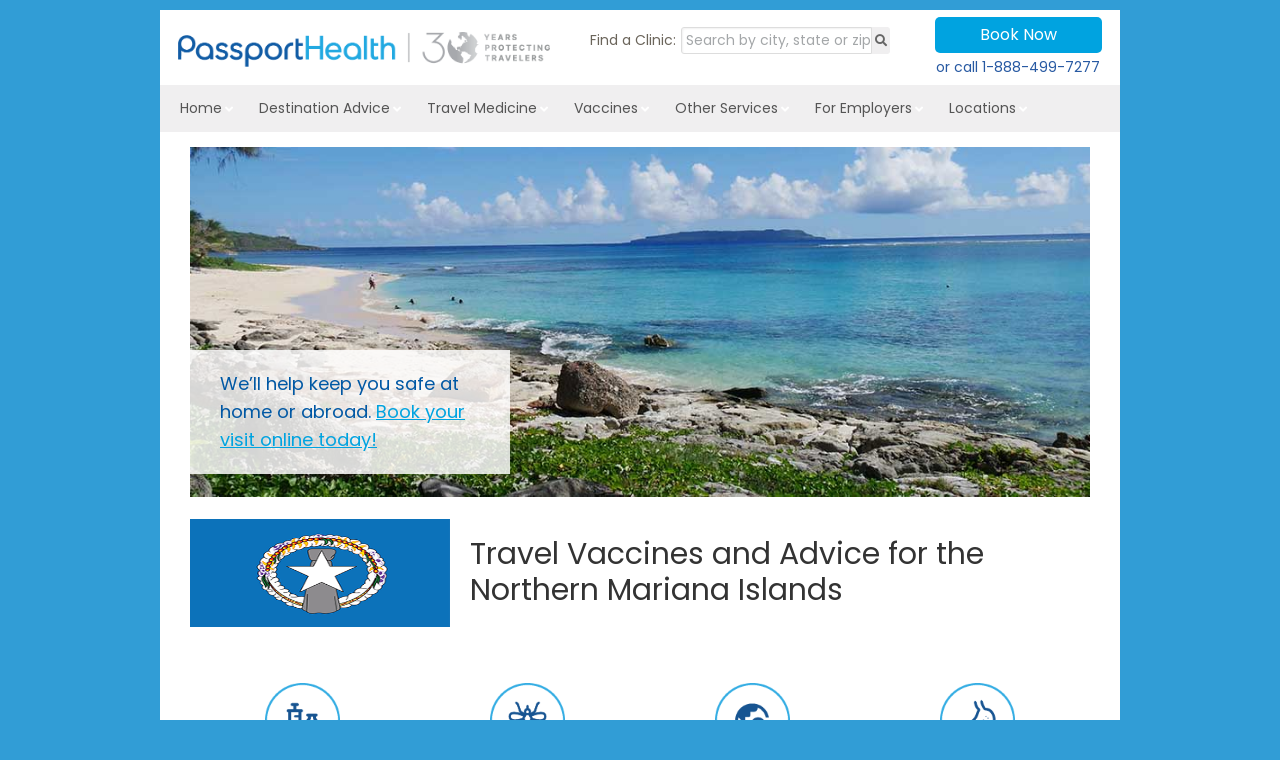

--- FILE ---
content_type: text/html; charset=UTF-8
request_url: https://www.passporthealthusa.com/destination-advice/northern-mariana-islands/
body_size: 31193
content:
<!DOCTYPE html>
<html lang="en-US">
<head >
<meta charset="UTF-8" />
<meta name="description" content="Headed to San Antonio or Garapan? Passport Health has all the vaccines and advice you need for your trip including typhoid and hep. A. Click or tap for more." />
<meta name="viewport" content="width=device-width, initial-scale=1" />
<link fetchpriority="high" rel="preload" href="/wp-content/themes/enterprise-pro/fonts/poppins-400.woff2" as="font" type="font/woff2" crossorigin="anonymous"><title>Travel Vaccines and Advice for the Northern Mariana Islands | Passport Health</title>
<meta name='robots' content='max-image-preview:large' />
	<style>img:is([sizes="auto" i], [sizes^="auto," i]) { contain-intrinsic-size: 3000px 1500px }</style>
	<link rel='dns-prefetch' href='//www.google.com' />
<link rel="alternate" type="application/rss+xml" title="Passport Health &raquo; Feed" href="https://www.passporthealthusa.com/feed/" />
<link rel="alternate" type="application/rss+xml" title="Passport Health &raquo; Comments Feed" href="https://www.passporthealthusa.com/comments/feed/" />
<link rel="canonical" href="https://www.passporthealthusa.com/destination-advice/northern-mariana-islands/" />
		<!-- This site uses the Google Analytics by MonsterInsights plugin v9.11.1 - Using Analytics tracking - https://www.monsterinsights.com/ -->
							<script src="//www.googletagmanager.com/gtag/js?id=G-T1WX8DQTV0"  data-cfasync="false" data-wpfc-render="false" type="text/javascript" async></script>
			<script data-cfasync="false" data-wpfc-render="false" type="text/javascript">
				var mi_version = '9.11.1';
				var mi_track_user = true;
				var mi_no_track_reason = '';
								var MonsterInsightsDefaultLocations = {"page_location":"https:\/\/www.passporthealthusa.com\/destination-advice\/northern-mariana-islands\/"};
								if ( typeof MonsterInsightsPrivacyGuardFilter === 'function' ) {
					var MonsterInsightsLocations = (typeof MonsterInsightsExcludeQuery === 'object') ? MonsterInsightsPrivacyGuardFilter( MonsterInsightsExcludeQuery ) : MonsterInsightsPrivacyGuardFilter( MonsterInsightsDefaultLocations );
				} else {
					var MonsterInsightsLocations = (typeof MonsterInsightsExcludeQuery === 'object') ? MonsterInsightsExcludeQuery : MonsterInsightsDefaultLocations;
				}

								var disableStrs = [
										'ga-disable-G-T1WX8DQTV0',
									];

				/* Function to detect opted out users */
				function __gtagTrackerIsOptedOut() {
					for (var index = 0; index < disableStrs.length; index++) {
						if (document.cookie.indexOf(disableStrs[index] + '=true') > -1) {
							return true;
						}
					}

					return false;
				}

				/* Disable tracking if the opt-out cookie exists. */
				if (__gtagTrackerIsOptedOut()) {
					for (var index = 0; index < disableStrs.length; index++) {
						window[disableStrs[index]] = true;
					}
				}

				/* Opt-out function */
				function __gtagTrackerOptout() {
					for (var index = 0; index < disableStrs.length; index++) {
						document.cookie = disableStrs[index] + '=true; expires=Thu, 31 Dec 2099 23:59:59 UTC; path=/';
						window[disableStrs[index]] = true;
					}
				}

				if ('undefined' === typeof gaOptout) {
					function gaOptout() {
						__gtagTrackerOptout();
					}
				}
								window.dataLayer = window.dataLayer || [];

				window.MonsterInsightsDualTracker = {
					helpers: {},
					trackers: {},
				};
				if (mi_track_user) {
					function __gtagDataLayer() {
						dataLayer.push(arguments);
					}

					function __gtagTracker(type, name, parameters) {
						if (!parameters) {
							parameters = {};
						}

						if (parameters.send_to) {
							__gtagDataLayer.apply(null, arguments);
							return;
						}

						if (type === 'event') {
														parameters.send_to = monsterinsights_frontend.v4_id;
							var hookName = name;
							if (typeof parameters['event_category'] !== 'undefined') {
								hookName = parameters['event_category'] + ':' + name;
							}

							if (typeof MonsterInsightsDualTracker.trackers[hookName] !== 'undefined') {
								MonsterInsightsDualTracker.trackers[hookName](parameters);
							} else {
								__gtagDataLayer('event', name, parameters);
							}
							
						} else {
							__gtagDataLayer.apply(null, arguments);
						}
					}

					__gtagTracker('js', new Date());
					__gtagTracker('set', {
						'developer_id.dZGIzZG': true,
											});
					if ( MonsterInsightsLocations.page_location ) {
						__gtagTracker('set', MonsterInsightsLocations);
					}
										__gtagTracker('config', 'G-T1WX8DQTV0', {"forceSSL":"true","anonymize_ip":"true"} );
										window.gtag = __gtagTracker;										(function () {
						/* https://developers.google.com/analytics/devguides/collection/analyticsjs/ */
						/* ga and __gaTracker compatibility shim. */
						var noopfn = function () {
							return null;
						};
						var newtracker = function () {
							return new Tracker();
						};
						var Tracker = function () {
							return null;
						};
						var p = Tracker.prototype;
						p.get = noopfn;
						p.set = noopfn;
						p.send = function () {
							var args = Array.prototype.slice.call(arguments);
							args.unshift('send');
							__gaTracker.apply(null, args);
						};
						var __gaTracker = function () {
							var len = arguments.length;
							if (len === 0) {
								return;
							}
							var f = arguments[len - 1];
							if (typeof f !== 'object' || f === null || typeof f.hitCallback !== 'function') {
								if ('send' === arguments[0]) {
									var hitConverted, hitObject = false, action;
									if ('event' === arguments[1]) {
										if ('undefined' !== typeof arguments[3]) {
											hitObject = {
												'eventAction': arguments[3],
												'eventCategory': arguments[2],
												'eventLabel': arguments[4],
												'value': arguments[5] ? arguments[5] : 1,
											}
										}
									}
									if ('pageview' === arguments[1]) {
										if ('undefined' !== typeof arguments[2]) {
											hitObject = {
												'eventAction': 'page_view',
												'page_path': arguments[2],
											}
										}
									}
									if (typeof arguments[2] === 'object') {
										hitObject = arguments[2];
									}
									if (typeof arguments[5] === 'object') {
										Object.assign(hitObject, arguments[5]);
									}
									if ('undefined' !== typeof arguments[1].hitType) {
										hitObject = arguments[1];
										if ('pageview' === hitObject.hitType) {
											hitObject.eventAction = 'page_view';
										}
									}
									if (hitObject) {
										action = 'timing' === arguments[1].hitType ? 'timing_complete' : hitObject.eventAction;
										hitConverted = mapArgs(hitObject);
										__gtagTracker('event', action, hitConverted);
									}
								}
								return;
							}

							function mapArgs(args) {
								var arg, hit = {};
								var gaMap = {
									'eventCategory': 'event_category',
									'eventAction': 'event_action',
									'eventLabel': 'event_label',
									'eventValue': 'event_value',
									'nonInteraction': 'non_interaction',
									'timingCategory': 'event_category',
									'timingVar': 'name',
									'timingValue': 'value',
									'timingLabel': 'event_label',
									'page': 'page_path',
									'location': 'page_location',
									'title': 'page_title',
									'referrer' : 'page_referrer',
								};
								for (arg in args) {
																		if (!(!args.hasOwnProperty(arg) || !gaMap.hasOwnProperty(arg))) {
										hit[gaMap[arg]] = args[arg];
									} else {
										hit[arg] = args[arg];
									}
								}
								return hit;
							}

							try {
								f.hitCallback();
							} catch (ex) {
							}
						};
						__gaTracker.create = newtracker;
						__gaTracker.getByName = newtracker;
						__gaTracker.getAll = function () {
							return [];
						};
						__gaTracker.remove = noopfn;
						__gaTracker.loaded = true;
						window['__gaTracker'] = __gaTracker;
					})();
									} else {
										console.log("");
					(function () {
						function __gtagTracker() {
							return null;
						}

						window['__gtagTracker'] = __gtagTracker;
						window['gtag'] = __gtagTracker;
					})();
									}
			</script>
							<!-- / Google Analytics by MonsterInsights -->
		<link rel='stylesheet' id='enterprise-pro-theme-css' href='https://cdn.passporthealthusa.com/wp-content/themes/enterprise-pro/style.css?x25548&amp;ver=2.1.1' type='text/css' media='all' />
<style id='classic-theme-styles-inline-css' type='text/css'>
/*! This file is auto-generated */
.wp-block-button__link{color:#fff;background-color:#32373c;border-radius:9999px;box-shadow:none;text-decoration:none;padding:calc(.667em + 2px) calc(1.333em + 2px);font-size:1.125em}.wp-block-file__button{background:#32373c;color:#fff;text-decoration:none}
</style>
<link rel='stylesheet' id='da_hm-modal-css' href='https://www.passporthealthusa.com/wp-content/plugins/hreflang-manager/public/assets/css/locale-selector-display-styles/button-group/button-group.css?x25548&amp;ver=1.47' type='text/css' media='all' />
<link rel='stylesheet' id='da_hm-custom-css' href='https://cdn.passporthealthusa.com/wp-content/uploads/dahm_uploads/custom.css?x25548&amp;ver=1.47' type='text/css' media='all' />
<link rel='stylesheet' id='ubermenu-css' href='https://www.passporthealthusa.com/wp-content/plugins/ubermenu/pro/assets/css/ubermenu.min.css?x25548&amp;ver=3.8.5' type='text/css' media='all' />
<script type="text/javascript" src="https://www.passporthealthusa.com/wp-content/plugins/google-analytics-premium/assets/js/frontend-gtag.min.js?x25548&amp;ver=9.11.1" id="monsterinsights-frontend-script-js" async="async" data-wp-strategy="async"></script>
<script data-cfasync="false" data-wpfc-render="false" type="text/javascript" id='monsterinsights-frontend-script-js-extra'>/* <![CDATA[ */
var monsterinsights_frontend = {"js_events_tracking":"true","download_extensions":"doc,pdf,ppt,zip,xls,docx,pptx,xlsx","inbound_paths":"[]","home_url":"https:\/\/www.passporthealthusa.com","hash_tracking":"false","v4_id":"G-T1WX8DQTV0"};/* ]]> */
</script>
<script type="text/javascript" src="https://cdn.passporthealthusa.com/wp-includes/js/jquery/jquery.min.js?x25548&amp;ver=3.7.1" id="jquery-core-js" data-wp-strategy="defer"></script>
<link rel="https://api.w.org/" href="https://www.passporthealthusa.com/wp-json/" /><link rel="alternate" title="JSON" type="application/json" href="https://www.passporthealthusa.com/wp-json/wp/v2/pages/44164" /><link rel="EditURI" type="application/rsd+xml" title="RSD" href="https://www.passporthealthusa.com/xmlrpc.php?rsd" />
<link rel="alternate" title="oEmbed (JSON)" type="application/json+oembed" href="https://www.passporthealthusa.com/wp-json/oembed/1.0/embed?url=https%3A%2F%2Fwww.passporthealthusa.com%2Fdestination-advice%2Fnorthern-mariana-islands%2F" />
<link rel="alternate" title="oEmbed (XML)" type="text/xml+oembed" href="https://www.passporthealthusa.com/wp-json/oembed/1.0/embed?url=https%3A%2F%2Fwww.passporthealthusa.com%2Fdestination-advice%2Fnorthern-mariana-islands%2F&#038;format=xml" />
<style id="ubermenu-custom-generated-css">
/** UberMenu Responsive Styles (Breakpoint Setting) **/
@media screen and (min-width: 1025px){
  .ubermenu{ display:block !important; } .ubermenu-responsive .ubermenu-item.ubermenu-hide-desktop{ display:none !important; } .ubermenu-responsive.ubermenu-retractors-responsive .ubermenu-retractor-mobile{ display:none; }  /* Top level items full height */ .ubermenu.ubermenu-horizontal.ubermenu-items-vstretch .ubermenu-nav{   display:flex;   align-items:stretch; } .ubermenu.ubermenu-horizontal.ubermenu-items-vstretch .ubermenu-item.ubermenu-item-level-0{   display:flex;   flex-direction:column; } .ubermenu.ubermenu-horizontal.ubermenu-items-vstretch .ubermenu-item.ubermenu-item-level-0 > .ubermenu-target{   flex:1;   display:flex;   align-items:center; flex-wrap:wrap; } .ubermenu.ubermenu-horizontal.ubermenu-items-vstretch .ubermenu-item.ubermenu-item-level-0 > .ubermenu-target > .ubermenu-target-divider{ position:static; flex-basis:100%; } .ubermenu.ubermenu-horizontal.ubermenu-items-vstretch .ubermenu-item.ubermenu-item-level-0 > .ubermenu-target.ubermenu-item-layout-image_left > .ubermenu-target-text{ padding-left:1em; } .ubermenu.ubermenu-horizontal.ubermenu-items-vstretch .ubermenu-item.ubermenu-item-level-0 > .ubermenu-target.ubermenu-item-layout-image_right > .ubermenu-target-text{ padding-right:1em; } .ubermenu.ubermenu-horizontal.ubermenu-items-vstretch .ubermenu-item.ubermenu-item-level-0 > .ubermenu-target.ubermenu-item-layout-image_above, .ubermenu.ubermenu-horizontal.ubermenu-items-vstretch .ubermenu-item.ubermenu-item-level-0 > .ubermenu-target.ubermenu-item-layout-image_below{ flex-direction:column; } .ubermenu.ubermenu-horizontal.ubermenu-items-vstretch .ubermenu-item.ubermenu-item-level-0 > .ubermenu-submenu-drop{   top:100%; } .ubermenu.ubermenu-horizontal.ubermenu-items-vstretch .ubermenu-item-level-0:not(.ubermenu-align-right) + .ubermenu-item.ubermenu-align-right{ margin-left:auto; } .ubermenu.ubermenu-horizontal.ubermenu-items-vstretch .ubermenu-item.ubermenu-item-level-0 > .ubermenu-target.ubermenu-content-align-left{   justify-content:flex-start; } .ubermenu.ubermenu-horizontal.ubermenu-items-vstretch .ubermenu-item.ubermenu-item-level-0 > .ubermenu-target.ubermenu-content-align-center{   justify-content:center; } .ubermenu.ubermenu-horizontal.ubermenu-items-vstretch .ubermenu-item.ubermenu-item-level-0 > .ubermenu-target.ubermenu-content-align-right{   justify-content:flex-end; }  /* Force current submenu always open but below others */ .ubermenu-force-current-submenu .ubermenu-item-level-0.ubermenu-current-menu-item > .ubermenu-submenu-drop, .ubermenu-force-current-submenu .ubermenu-item-level-0.ubermenu-current-menu-ancestor > .ubermenu-submenu-drop {     display: block!important;     opacity: 1!important;     visibility: visible!important;     margin: 0!important;     top: auto!important;     height: auto;     z-index:19; }   /* Invert Horizontal menu to make subs go up */ .ubermenu-invert.ubermenu-horizontal .ubermenu-item-level-0 > .ubermenu-submenu-drop, .ubermenu-invert.ubermenu-horizontal.ubermenu-items-vstretch .ubermenu-item.ubermenu-item-level-0>.ubermenu-submenu-drop{  top:auto;  bottom:100%; } .ubermenu-invert.ubermenu-horizontal.ubermenu-sub-indicators .ubermenu-item-level-0.ubermenu-has-submenu-drop > .ubermenu-target > .ubermenu-sub-indicator{ transform:rotate(180deg); } /* Make second level flyouts fly up */ .ubermenu-invert.ubermenu-horizontal .ubermenu-submenu .ubermenu-item.ubermenu-active > .ubermenu-submenu-type-flyout{     top:auto;     bottom:0; } /* Clip the submenus properly when inverted */ .ubermenu-invert.ubermenu-horizontal .ubermenu-item-level-0 > .ubermenu-submenu-drop{     clip: rect(-5000px,5000px,auto,-5000px); }    /* Invert Vertical menu to make subs go left */ .ubermenu-invert.ubermenu-vertical .ubermenu-item-level-0 > .ubermenu-submenu-drop{   right:100%;   left:auto; } .ubermenu-invert.ubermenu-vertical.ubermenu-sub-indicators .ubermenu-item-level-0.ubermenu-item-has-children > .ubermenu-target > .ubermenu-sub-indicator{   right:auto;   left:10px; transform:rotate(90deg); } .ubermenu-vertical.ubermenu-invert .ubermenu-item > .ubermenu-submenu-drop {   clip: rect(-5000px,5000px,5000px,-5000px); } /* Vertical Flyout > Flyout */ .ubermenu-vertical.ubermenu-invert.ubermenu-sub-indicators .ubermenu-has-submenu-drop > .ubermenu-target{   padding-left:25px; } .ubermenu-vertical.ubermenu-invert .ubermenu-item > .ubermenu-target > .ubermenu-sub-indicator {   right:auto;   left:10px;   transform:rotate(90deg); } .ubermenu-vertical.ubermenu-invert .ubermenu-item > .ubermenu-submenu-drop.ubermenu-submenu-type-flyout, .ubermenu-vertical.ubermenu-invert .ubermenu-submenu-type-flyout > .ubermenu-item > .ubermenu-submenu-drop {   right: 100%;   left: auto; }  .ubermenu-responsive-toggle{ display:none; }
}
@media screen and (max-width: 1024px){
   .ubermenu-responsive-toggle, .ubermenu-sticky-toggle-wrapper { display: block; }  .ubermenu-responsive{ width:100%; max-height:600px; visibility:visible; overflow:visible;  -webkit-transition:max-height 1s ease-in; transition:max-height .3s ease-in; } .ubermenu-responsive.ubermenu-mobile-accordion:not(.ubermenu-mobile-modal):not(.ubermenu-in-transition):not(.ubermenu-responsive-collapse){ max-height:none; } .ubermenu-responsive.ubermenu-items-align-center{   text-align:left; } .ubermenu-responsive.ubermenu{ margin:0; } .ubermenu-responsive.ubermenu .ubermenu-nav{ display:block; }  .ubermenu-responsive.ubermenu-responsive-nocollapse, .ubermenu-repsonsive.ubermenu-no-transitions{ display:block; max-height:none; }  .ubermenu-responsive.ubermenu-responsive-collapse{ max-height:none; visibility:visible; overflow:visible; } .ubermenu-responsive.ubermenu-responsive-collapse{ max-height:0; overflow:hidden !important; visibility:hidden; } .ubermenu-responsive.ubermenu-in-transition, .ubermenu-responsive.ubermenu-in-transition .ubermenu-nav{ overflow:hidden !important; visibility:visible; } .ubermenu-responsive.ubermenu-responsive-collapse:not(.ubermenu-in-transition){ border-top-width:0; border-bottom-width:0; } .ubermenu-responsive.ubermenu-responsive-collapse .ubermenu-item .ubermenu-submenu{ display:none; }  .ubermenu-responsive .ubermenu-item-level-0{ width:50%; } .ubermenu-responsive.ubermenu-responsive-single-column .ubermenu-item-level-0{ float:none; clear:both; width:100%; } .ubermenu-responsive .ubermenu-item.ubermenu-item-level-0 > .ubermenu-target{ border:none; box-shadow:none; } .ubermenu-responsive .ubermenu-item.ubermenu-has-submenu-flyout{ position:static; } .ubermenu-responsive.ubermenu-sub-indicators .ubermenu-submenu-type-flyout .ubermenu-has-submenu-drop > .ubermenu-target > .ubermenu-sub-indicator{ transform:rotate(0); right:10px; left:auto; } .ubermenu-responsive .ubermenu-nav .ubermenu-item .ubermenu-submenu.ubermenu-submenu-drop{ width:100%; min-width:100%; max-width:100%; top:auto; left:0 !important; } .ubermenu-responsive.ubermenu-has-border .ubermenu-nav .ubermenu-item .ubermenu-submenu.ubermenu-submenu-drop{ left: -1px !important; /* For borders */ } .ubermenu-responsive .ubermenu-submenu.ubermenu-submenu-type-mega > .ubermenu-item.ubermenu-column{ min-height:0; border-left:none;  float:left; /* override left/center/right content alignment */ display:block; } .ubermenu-responsive .ubermenu-item.ubermenu-active > .ubermenu-submenu.ubermenu-submenu-type-mega{     max-height:none;     height:auto;/*prevent overflow scrolling since android is still finicky*/     overflow:visible; } .ubermenu-responsive.ubermenu-transition-slide .ubermenu-item.ubermenu-in-transition > .ubermenu-submenu-drop{ max-height:1000px; /* because of slide transition */ } .ubermenu .ubermenu-submenu-type-flyout .ubermenu-submenu-type-mega{ min-height:0; } .ubermenu.ubermenu-responsive .ubermenu-column, .ubermenu.ubermenu-responsive .ubermenu-column-auto{ min-width:50%; } .ubermenu.ubermenu-responsive .ubermenu-autoclear > .ubermenu-column{ clear:none; } .ubermenu.ubermenu-responsive .ubermenu-column:nth-of-type(2n+1){ clear:both; } .ubermenu.ubermenu-responsive .ubermenu-submenu-retractor-top:not(.ubermenu-submenu-retractor-top-2) .ubermenu-column:nth-of-type(2n+1){ clear:none; } .ubermenu.ubermenu-responsive .ubermenu-submenu-retractor-top:not(.ubermenu-submenu-retractor-top-2) .ubermenu-column:nth-of-type(2n+2){ clear:both; }  .ubermenu-responsive-single-column-subs .ubermenu-submenu .ubermenu-item { float: none; clear: both; width: 100%; min-width: 100%; }  /* Submenu footer content */ .ubermenu .ubermenu-submenu-footer{     position:relative; clear:both;     bottom:auto;     right:auto; }   .ubermenu.ubermenu-responsive .ubermenu-tabs, .ubermenu.ubermenu-responsive .ubermenu-tabs-group, .ubermenu.ubermenu-responsive .ubermenu-tab, .ubermenu.ubermenu-responsive .ubermenu-tab-content-panel{ /** TABS SHOULD BE 100%  ACCORDION */ width:100%; min-width:100%; max-width:100%; left:0; } .ubermenu.ubermenu-responsive .ubermenu-tabs, .ubermenu.ubermenu-responsive .ubermenu-tab-content-panel{ min-height:0 !important;/* Override Inline Style from JS */ } .ubermenu.ubermenu-responsive .ubermenu-tabs{ z-index:15; } .ubermenu.ubermenu-responsive .ubermenu-tab-content-panel{ z-index:20; } /* Tab Layering */ .ubermenu-responsive .ubermenu-tab{ position:relative; } .ubermenu-responsive .ubermenu-tab.ubermenu-active{ position:relative; z-index:20; } .ubermenu-responsive .ubermenu-tab > .ubermenu-target{ border-width:0 0 1px 0; } .ubermenu-responsive.ubermenu-sub-indicators .ubermenu-tabs > .ubermenu-tabs-group > .ubermenu-tab.ubermenu-has-submenu-drop > .ubermenu-target > .ubermenu-sub-indicator{ transform:rotate(0); right:10px; left:auto; }  .ubermenu-responsive .ubermenu-tabs > .ubermenu-tabs-group > .ubermenu-tab > .ubermenu-tab-content-panel{ top:auto; border-width:1px; } .ubermenu-responsive .ubermenu-tab-layout-bottom > .ubermenu-tabs-group{ /*position:relative;*/ }   .ubermenu-reponsive .ubermenu-item-level-0 > .ubermenu-submenu-type-stack{ /* Top Level Stack Columns */ position:relative; }  .ubermenu-responsive .ubermenu-submenu-type-stack .ubermenu-column, .ubermenu-responsive .ubermenu-submenu-type-stack .ubermenu-column-auto{ /* Stack Columns */ width:100%; max-width:100%; }   .ubermenu-responsive .ubermenu-item-mini{ /* Mini items */ min-width:0; width:auto; float:left; clear:none !important; } .ubermenu-responsive .ubermenu-item.ubermenu-item-mini > a.ubermenu-target{ padding-left:20px; padding-right:20px; }   .ubermenu-responsive .ubermenu-item.ubermenu-hide-mobile{ /* Hiding items */ display:none !important; }  .ubermenu-responsive.ubermenu-hide-bkgs .ubermenu-submenu.ubermenu-submenu-bkg-img{ /** Hide Background Images in Submenu */ background-image:none; } .ubermenu.ubermenu-responsive .ubermenu-item-level-0.ubermenu-item-mini{ min-width:0; width:auto; } .ubermenu-vertical .ubermenu-item.ubermenu-item-level-0{ width:100%; } .ubermenu-vertical.ubermenu-sub-indicators .ubermenu-item-level-0.ubermenu-item-has-children > .ubermenu-target > .ubermenu-sub-indicator{ right:10px; left:auto; transform:rotate(0); } .ubermenu-vertical .ubermenu-item.ubermenu-item-level-0.ubermenu-relative.ubermenu-active > .ubermenu-submenu-drop.ubermenu-submenu-align-vertical_parent_item{     top:auto; }   .ubermenu.ubermenu-responsive .ubermenu-tabs{     position:static; } /* Tabs on Mobile with mouse (but not click) - leave space to hover off */ .ubermenu:not(.ubermenu-is-mobile):not(.ubermenu-submenu-indicator-closes) .ubermenu-submenu .ubermenu-tab[data-ubermenu-trigger="mouseover"] .ubermenu-tab-content-panel, .ubermenu:not(.ubermenu-is-mobile):not(.ubermenu-submenu-indicator-closes) .ubermenu-submenu .ubermenu-tab[data-ubermenu-trigger="hover_intent"] .ubermenu-tab-content-panel{     margin-left:6%; width:94%; min-width:94%; }  /* Sub indicator close visibility */ .ubermenu.ubermenu-submenu-indicator-closes .ubermenu-active > .ubermenu-target > .ubermenu-sub-indicator-close{ display:block; display: flex; align-items: center; justify-content: center; } .ubermenu.ubermenu-submenu-indicator-closes .ubermenu-active > .ubermenu-target > .ubermenu-sub-indicator{ display:none; }  .ubermenu .ubermenu-tabs .ubermenu-tab-content-panel{     box-shadow: 0 5px 10px rgba(0,0,0,.075); }  /* When submenus and items go full width, move items back to appropriate positioning */ .ubermenu .ubermenu-submenu-rtl {     direction: ltr; }   /* Fixed position mobile menu */ .ubermenu.ubermenu-mobile-modal{   position:fixed;   z-index:9999999; opacity:1;   top:0;   left:0;   width:100%;   width:100vw;   max-width:100%;   max-width:100vw; height:100%; height:calc(100vh - calc(100vh - 100%)); height:-webkit-fill-available; max-height:calc(100vh - calc(100vh - 100%)); max-height:-webkit-fill-available;   border:none; box-sizing:border-box;    display:flex;   flex-direction:column;   justify-content:flex-start; overflow-y:auto !important; /* for non-accordion mode */ overflow-x:hidden !important; overscroll-behavior: contain; transform:scale(1); transition-duration:.1s; transition-property: all; } .ubermenu.ubermenu-mobile-modal.ubermenu-mobile-accordion.ubermenu-interaction-press{ overflow-y:hidden !important; } .ubermenu.ubermenu-mobile-modal.ubermenu-responsive-collapse{ overflow:hidden !important; opacity:0; transform:scale(.9); visibility:hidden; } .ubermenu.ubermenu-mobile-modal .ubermenu-nav{   flex:1;   overflow-y:auto !important; overscroll-behavior: contain; } .ubermenu.ubermenu-mobile-modal .ubermenu-item-level-0{ margin:0; } .ubermenu.ubermenu-mobile-modal .ubermenu-mobile-close-button{ border:none; background:none; border-radius:0; padding:1em; color:inherit; display:inline-block; text-align:center; font-size:14px; } .ubermenu.ubermenu-mobile-modal .ubermenu-mobile-footer .ubermenu-mobile-close-button{ width: 100%; display: flex; align-items: center; justify-content: center; } .ubermenu.ubermenu-mobile-modal .ubermenu-mobile-footer .ubermenu-mobile-close-button .ubermenu-icon-essential, .ubermenu.ubermenu-mobile-modal .ubermenu-mobile-footer .ubermenu-mobile-close-button .fas.fa-times{ margin-right:.2em; }  /* Header/Footer Mobile content */ .ubermenu .ubermenu-mobile-header, .ubermenu .ubermenu-mobile-footer{ display:block; text-align:center; color:inherit; }  /* Accordion submenus mobile (single column tablet) */ .ubermenu.ubermenu-responsive-single-column.ubermenu-mobile-accordion.ubermenu-interaction-press .ubermenu-item > .ubermenu-submenu-drop, .ubermenu.ubermenu-responsive-single-column.ubermenu-mobile-accordion.ubermenu-interaction-press .ubermenu-tab > .ubermenu-tab-content-panel{ box-sizing:border-box; border-left:none; border-right:none; box-shadow:none; } .ubermenu.ubermenu-responsive-single-column.ubermenu-mobile-accordion.ubermenu-interaction-press .ubermenu-item.ubermenu-active > .ubermenu-submenu-drop, .ubermenu.ubermenu-responsive-single-column.ubermenu-mobile-accordion.ubermenu-interaction-press .ubermenu-tab.ubermenu-active > .ubermenu-tab-content-panel{   position:static; }   /* Accordion indented - remove borders and extra spacing from headers */ .ubermenu.ubermenu-mobile-accordion-indent .ubermenu-submenu.ubermenu-submenu-drop, .ubermenu.ubermenu-mobile-accordion-indent .ubermenu-submenu .ubermenu-item-header.ubermenu-has-submenu-stack > .ubermenu-target{   border:none; } .ubermenu.ubermenu-mobile-accordion-indent .ubermenu-submenu .ubermenu-item-header.ubermenu-has-submenu-stack > .ubermenu-submenu-type-stack{   padding-top:0; } /* Accordion dropdown indentation padding */ .ubermenu.ubermenu-mobile-accordion-indent .ubermenu-submenu-drop .ubermenu-submenu-drop .ubermenu-item > .ubermenu-target, .ubermenu.ubermenu-mobile-accordion-indent .ubermenu-submenu-drop .ubermenu-tab-content-panel .ubermenu-item > .ubermenu-target{   padding-left:calc( var(--ubermenu-accordion-indent) * 2 ); } .ubermenu.ubermenu-mobile-accordion-indent .ubermenu-submenu-drop .ubermenu-submenu-drop .ubermenu-submenu-drop .ubermenu-item > .ubermenu-target, .ubermenu.ubermenu-mobile-accordion-indent .ubermenu-submenu-drop .ubermenu-tab-content-panel .ubermenu-tab-content-panel .ubermenu-item > .ubermenu-target{   padding-left:calc( var(--ubermenu-accordion-indent) * 3 ); } .ubermenu.ubermenu-mobile-accordion-indent .ubermenu-submenu-drop .ubermenu-submenu-drop .ubermenu-submenu-drop .ubermenu-submenu-drop .ubermenu-item > .ubermenu-target, .ubermenu.ubermenu-mobile-accordion-indent .ubermenu-submenu-drop .ubermenu-tab-content-panel .ubermenu-tab-content-panel .ubermenu-tab-content-panel .ubermenu-item > .ubermenu-target{   padding-left:calc( var(--ubermenu-accordion-indent) * 4 ); } /* Reverse Accordion dropdown indentation padding */ .rtl .ubermenu.ubermenu-mobile-accordion-indent .ubermenu-submenu-drop .ubermenu-submenu-drop .ubermenu-item > .ubermenu-target, .rtl .ubermenu.ubermenu-mobile-accordion-indent .ubermenu-submenu-drop .ubermenu-tab-content-panel .ubermenu-item > .ubermenu-target{ padding-left:0;   padding-right:calc( var(--ubermenu-accordion-indent) * 2 ); } .rtl .ubermenu.ubermenu-mobile-accordion-indent .ubermenu-submenu-drop .ubermenu-submenu-drop .ubermenu-submenu-drop .ubermenu-item > .ubermenu-target, .rtl .ubermenu.ubermenu-mobile-accordion-indent .ubermenu-submenu-drop .ubermenu-tab-content-panel .ubermenu-tab-content-panel .ubermenu-item > .ubermenu-target{ padding-left:0; padding-right:calc( var(--ubermenu-accordion-indent) * 3 ); } .rtl .ubermenu.ubermenu-mobile-accordion-indent .ubermenu-submenu-drop .ubermenu-submenu-drop .ubermenu-submenu-drop .ubermenu-submenu-drop .ubermenu-item > .ubermenu-target, .rtl .ubermenu.ubermenu-mobile-accordion-indent .ubermenu-submenu-drop .ubermenu-tab-content-panel .ubermenu-tab-content-panel .ubermenu-tab-content-panel .ubermenu-item > .ubermenu-target{ padding-left:0; padding-right:calc( var(--ubermenu-accordion-indent) * 4 ); }  .ubermenu-responsive-toggle{ display:block; }
}
@media screen and (max-width: 480px){
  .ubermenu.ubermenu-responsive .ubermenu-item-level-0{ width:100%; } .ubermenu.ubermenu-responsive .ubermenu-column, .ubermenu.ubermenu-responsive .ubermenu-column-auto{ min-width:100%; } .ubermenu .ubermenu-autocolumn:not(:first-child), .ubermenu .ubermenu-autocolumn:not(:first-child) .ubermenu-submenu-type-stack{     padding-top:0; } .ubermenu .ubermenu-autocolumn:not(:last-child), .ubermenu .ubermenu-autocolumn:not(:last-child) .ubermenu-submenu-type-stack{     padding-bottom:0; } .ubermenu .ubermenu-autocolumn > .ubermenu-submenu-type-stack > .ubermenu-item-normal:first-child{     margin-top:0; }     /* Accordion submenus mobile */ .ubermenu.ubermenu-responsive.ubermenu-mobile-accordion.ubermenu-interaction-press .ubermenu-item > .ubermenu-submenu-drop, .ubermenu.ubermenu-responsive.ubermenu-mobile-accordion.ubermenu-interaction-press .ubermenu-tab > .ubermenu-tab-content-panel{     box-shadow:none; box-sizing:border-box; border-left:none; border-right:none; } .ubermenu.ubermenu-responsive.ubermenu-mobile-accordion.ubermenu-interaction-press .ubermenu-item.ubermenu-active > .ubermenu-submenu-drop, .ubermenu.ubermenu-responsive.ubermenu-mobile-accordion.ubermenu-interaction-press .ubermenu-tab.ubermenu-active > .ubermenu-tab-content-panel{     position:static; } 
}


/** UberMenu Custom Menu Styles (Customizer) **/
/* main */
 .ubermenu-main.ubermenu-transition-slide .ubermenu-active > .ubermenu-submenu.ubermenu-submenu-type-mega,.ubermenu-main:not(.ubermenu-transition-slide) .ubermenu-submenu.ubermenu-submenu-type-mega,.ubermenu .ubermenu-force > .ubermenu-submenu { max-height:1500px; }
 .ubermenu-main.ubermenu-transition-fade .ubermenu-item .ubermenu-submenu-drop { margin-top:0; }
/* franchisee_nav */
 .ubermenu-franchisee_nav.ubermenu-vertical .ubermenu-submenu-type-mega { width:210px; }
 .ubermenu-franchisee_nav { max-width:298px; }
 .ubermenu.ubermenu-franchisee_nav { background:none; border:none; box-shadow:none; }
 .ubermenu.ubermenu-franchisee_nav .ubermenu-item-level-0 > .ubermenu-target { border:none; box-shadow:none; }
 .ubermenu.ubermenu-franchisee_nav.ubermenu-horizontal .ubermenu-submenu-drop.ubermenu-submenu-align-left_edge_bar, .ubermenu.ubermenu-franchisee_nav.ubermenu-horizontal .ubermenu-submenu-drop.ubermenu-submenu-align-full_width { left:0; }
 .ubermenu.ubermenu-franchisee_nav.ubermenu-horizontal .ubermenu-item-level-0.ubermenu-active > .ubermenu-submenu-drop, .ubermenu.ubermenu-franchisee_nav.ubermenu-horizontal:not(.ubermenu-transition-shift) .ubermenu-item-level-0 > .ubermenu-submenu-drop { margin-top:0; }
 .ubermenu-franchisee_nav.ubermenu-transition-fade .ubermenu-item .ubermenu-submenu-drop { margin-top:0; }
 .ubermenu-franchisee_nav .ubermenu-item-level-0 > .ubermenu-target { color:#ffffff; }
 .ubermenu-franchisee_nav .ubermenu-item-level-0.ubermenu-current-menu-item > .ubermenu-target, .ubermenu-franchisee_nav .ubermenu-item-level-0.ubermenu-current-menu-parent > .ubermenu-target, .ubermenu-franchisee_nav .ubermenu-item-level-0.ubermenu-current-menu-ancestor > .ubermenu-target { color:#ffffff; }
 .ubermenu-franchisee_nav .ubermenu-submenu.ubermenu-submenu-drop { background-color:#1e73be; }


/** UberMenu Custom Menu Item Styles (Menu Item Settings) **/
/* 31320 */  .ubermenu .ubermenu-submenu.ubermenu-submenu-id-31320 { width:25%; min-width:25%; }
/* 41373 */  .ubermenu .ubermenu-submenu.ubermenu-submenu-id-41373 { min-width:25%; }
/* 774 */    .ubermenu .ubermenu-submenu.ubermenu-submenu-id-774 { width:376px; min-width:376px; }
/* 41372 */  .ubermenu .ubermenu-submenu.ubermenu-submenu-id-41372 { min-width:30%; }
/* 59333 */  .ubermenu .ubermenu-submenu.ubermenu-submenu-id-59333 { min-width:25%; }
/* 41390 */  .ubermenu .ubermenu-submenu.ubermenu-submenu-id-41390 { min-width:40%; }
/* 41395 */  .ubermenu .ubermenu-submenu.ubermenu-submenu-id-41395 { min-width:25%; }
/* 41381 */  .ubermenu .ubermenu-submenu.ubermenu-submenu-id-41381 { min-width:50&; }
/* 24 */     .ubermenu .ubermenu-submenu.ubermenu-submenu-id-24 { width:75%; min-width:75%; }
/* 20419 */  .ubermenu .ubermenu-submenu.ubermenu-submenu-id-20419 { width:30%; min-width:30%; }
/* 31318 */  .ubermenu .ubermenu-submenu.ubermenu-submenu-id-31318 { width:30%; min-width:30%; }
/* 31317 */  .ubermenu .ubermenu-submenu.ubermenu-submenu-id-31317 { width:100px; min-width:100px; }

/* Status: Loaded from Transient */

</style><link rel="alternate" href="https://www.passporthealthusa.com/destination-advice/northern-mariana-islands/" hreflang="x-default" /><link rel="alternate" href="https://www.passporthealthusa.com/destination-advice/northern-mariana-islands/" hreflang="en-us" /><link rel="alternate" href="https://www.passporthealthglobal.com/ca/destination-advice/northern-mariana-islands/" hreflang="en-ca" /><link rel="alternate" href="https://www.passporthealthglobal.com/fr-ca/conseils-destination/mariannes-du-nord-iles/" hreflang="fr-ca" /><link rel="alternate" href="https://www.passporthealthglobal.com/en-gb/destination-advice/northern-mariana-islands/" hreflang="en-gb" /><link rel="pingback" href="https://www.passporthealthusa.com/xmlrpc.php" />
<!--  Google Tag Manager -->
<script> 
(function(w,d,s,l,i){w[l]=w[l]||[];w[l].push({'gtm.start':
new Date().getTime(),event:'gtm.js'});var f=d.getElementsByTagName(s)[0],
j=d.createElement(s),dl=l!='dataLayer'?'&l='+l:'';j.async=true;j.src=
'https://www.googletagmanager.com/gtm.js?id='+i+dl;f.parentNode.insertBefore(j,f);
})(window,document,'script','dataLayer','GTM-TFHH29J');
</script>
<!-- End Google Tag Manager -->    <meta name="msvalidate.01" content="3E6BF03AAF713B4357B185200F88FD2F" />
<style type="text/css" id="custom-background-css">
body.custom-background { background-color: #319dd6; }
</style>
	<link rel="icon" href="https://cdn.passporthealthusa.com/wp-content/uploads/2020/06/cropped-ph-favicon-512x512comp-32x32.png?x25548" sizes="32x32" />
<link rel="icon" href="https://cdn.passporthealthusa.com/wp-content/uploads/2020/06/cropped-ph-favicon-512x512comp-192x192.png?x25548" sizes="192x192" />
<link rel="apple-touch-icon" href="https://cdn.passporthealthusa.com/wp-content/uploads/2020/06/cropped-ph-favicon-512x512comp-180x180.png?x25548" />
<meta name="msapplication-TileImage" content="https://cdn.passporthealthusa.com/wp-content/uploads/2020/06/cropped-ph-favicon-512x512comp-270x270.png?x25548" />
</head>
<body class="wp-singular page-template page-template-destination-advice-template page-template-destination-advice-template-php page page-id-44164 page-child parent-pageid-12193 custom-background wp-theme-genesis wp-child-theme-enterprise-pro full-width-content genesis-breadcrumbs-hidden genesis-footer-widgets-visible" itemscope itemtype="https://schema.org/WebPage"><div class="site-container"><header class="site-header" itemscope itemtype="https://schema.org/WPHeader"><div class="wrap"><div class="title-area"><div style="position: relative;"><div itemscope itemtype="http://schema.org/Organization" id="title"><a itemprop="url" href="https://www.passporthealthusa.com/" title="Passport Health"><picture><source fetchpriority="low" media="(max-width: 480px)" srcset="https://cdn.passporthealthusa.com/wp-content/themes/enterprise-pro/images/PH-30Logo-EN-2.png?x25548" width="190" height="42"><source fetchpriority="low" media="(max-width: 1024px)" srcset="https://cdn.passporthealthusa.com/wp-content/themes/enterprise-pro/images/PH-30Logo-EN-2.png?x25548" width="190" height="42"><source fetchpriority="low" media="(min-width: 1025px)" srcset="https://cdn.passporthealthusa.com/wp-content/themes/enterprise-pro/images/PH-30Logo-EN-1.png?x25548" width="372" height="35"><img fetchpriority="low" itemprop="logo" src="https://cdn.passporthealthusa.com/wp-content/themes/enterprise-pro/images/PH-30Logo-EN-1.png?x25548" width="372" height="35" alt="Passport Health logo" srcset="https://cdn.passporthealthusa.com/wp-content/themes/enterprise-pro/images/PH-30Logo-EN-2.png?x25548 380w, https://cdn.passporthealthusa.com/wp-content/themes/enterprise-pro/images/PH-30Logo-EN-1.png?x25548 904w" sizes="(max-width: 480px) 60vw, (max-width: 1024px) 380w, 372px"></picture></a></div></div></div><div class="widget-area header-widget-area"><section id="custom_html-2" class="widget_text widget widget_custom_html"><div class="widget_text widget-wrap"><div class="textwidget custom-html-widget"><div id="header_container">
	<div id="header_middle">
		<div class="header_search"><form id="findClinic" method="post" action="/clinic-locator/"><div class="header_search_label">Find a Clinic: </div><div class="search_box"><input id="clinicSearch" placeholder="Search by city, state or zip" name="clinicSearch" type="text" class="clinic_search" onclick="" onkeyup="locateClinic()"><button id="clinicSearchBtn" class="fas fa-search search" value="&#xf002" type="submit" alt="search by city state or zipcode for nearest location"></button><input type="hidden" id="hdn_latitude" name="hdn_latitude" value=""><input type="hidden" id="hdn_longitude" name="hdn_longitude" value=""></div></form><div style="clear: both;"></div></div>
	</div>
	<div id="header_right">
		<div id="header-cta-container">
			<a class="cta-book-btn" id="header-book-btn"><div class="Hschedule-btn">Book Now</div></a>
			<div class="header-cta-number">
			</div>
		</div>
	</div>
</div>

<div class="mobile_nav"><a href="/vaccinations/">Vaccinations</a>|<a href="/locations/">Find a Travel Clinic</a>|<a href="/travel-medicine/">Advice</a></div></div></div></section>
</div></div></header><nav class="nav-primary" aria-label="Main" itemscope itemtype="https://schema.org/SiteNavigationElement"><div class="wrap">
<!-- UberMenu [Configuration:main] [Theme Loc:primary] [Integration:auto] -->
<a class="ubermenu-responsive-toggle ubermenu-responsive-toggle-main ubermenu-skin-none ubermenu-loc-primary ubermenu-responsive-toggle-content-align-left ubermenu-responsive-toggle-align-full ubermenu-responsive-toggle-icon-only " tabindex="0" data-ubermenu-target="ubermenu-main-3-primary"   aria-label="Toggle Main Menu"><i class="fas fa-bars" ></i></a><div id="ubermenu-main-3-primary" class="ubermenu ubermenu-nojs ubermenu-main ubermenu-menu-3 ubermenu-loc-primary ubermenu-responsive ubermenu-responsive-1024 ubermenu-responsive-collapse ubermenu-horizontal ubermenu-transition-fade ubermenu-trigger-click ubermenu-skin-none  ubermenu-bar-align-full ubermenu-items-align-left ubermenu-bound ubermenu-disable-submenu-scroll ubermenu-sub-indicators ubermenu-retractors-responsive ubermenu-submenu-indicator-closes"><ul id="ubermenu-nav-main-3-primary" class="ubermenu-nav" data-title="Main Menu"><li id="menu-item-1209" class="ubermenu-item ubermenu-item-type-custom ubermenu-item-object-custom ubermenu-item-has-children ubermenu-item-1209 ubermenu-item-level-0 ubermenu-column ubermenu-column-auto ubermenu-has-submenu-drop ubermenu-has-submenu-mega" ><a class="ubermenu-target ubermenu-item-layout-default ubermenu-item-layout-text_only" href="/" tabindex="0" itemprop="url"><span class="ubermenu-target-title ubermenu-target-text">Home</span><i class='ubermenu-sub-indicator fas fa-angle-down'></i></a><ul  class="ubermenu-submenu ubermenu-submenu-id-1209 ubermenu-submenu-type-auto ubermenu-submenu-type-mega ubermenu-submenu-drop ubermenu-submenu-align-center ubermenu-autoclear"  ><li id="menu-item-774" class="ubermenu-item ubermenu-item-type-custom ubermenu-item-object-custom ubermenu-item-has-children ubermenu-item-774 ubermenu-item-header ubermenu-item-level-1 ubermenu-column ubermenu-column-2-3 ubermenu-has-submenu-stack" ><a class="ubermenu-target ubermenu-item-layout-default ubermenu-item-layout-text_only" href="/company/" itemprop="url"><span class="ubermenu-target-title ubermenu-target-text">About</span></a><ul  class="ubermenu-submenu ubermenu-submenu-id-774 ubermenu-submenu-type-auto ubermenu-submenu-type-stack"  ><li class="ubermenu-autocolumn menu-item-774-col-0 ubermenu-item-level-2 ubermenu-column ubermenu-column-1-2 ubermenu-has-submenu-stack ubermenu-item-type-column ubermenu-column-id-774-col-0"><ul  class="ubermenu-submenu ubermenu-submenu-id-774-col-0 ubermenu-submenu-type-stack"  ><li id="menu-item-179" class="ubermenu-item ubermenu-item-type-post_type ubermenu-item-object-page ubermenu-item-179 ubermenu-item-auto ubermenu-item-normal ubermenu-item-level-3 ubermenu-column ubermenu-column-auto" ><a class="ubermenu-target ubermenu-item-layout-default ubermenu-item-layout-text_only" title="Company History" href="https://www.passporthealthusa.com/company/company-history/" itemprop="url"><span class="ubermenu-target-title ubermenu-target-text">Company History</span></a></li><li id="menu-item-25555" class="ubermenu-item ubermenu-item-type-post_type ubermenu-item-object-page ubermenu-item-25555 ubermenu-item-auto ubermenu-item-normal ubermenu-item-level-3 ubermenu-column ubermenu-column-auto" ><a class="ubermenu-target ubermenu-item-layout-default ubermenu-item-layout-text_only" href="https://www.passporthealthusa.com/company/careers/" itemprop="url"><span class="ubermenu-target-title ubermenu-target-text">Careers</span></a></li><li id="menu-item-18" class="ubermenu-item ubermenu-item-type-post_type ubermenu-item-object-page ubermenu-item-18 ubermenu-item-auto ubermenu-item-normal ubermenu-item-level-3 ubermenu-column ubermenu-column-auto" ><a class="ubermenu-target ubermenu-item-layout-default ubermenu-item-layout-text_only" title="Contact" href="https://www.passporthealthusa.com/contact/" itemprop="url"><span class="ubermenu-target-title ubermenu-target-text">Contact Us</span></a></li><li id="menu-item-184" class="ubermenu-item ubermenu-item-type-post_type ubermenu-item-object-page ubermenu-item-184 ubermenu-item-auto ubermenu-item-normal ubermenu-item-level-3 ubermenu-column ubermenu-column-auto" ><a class="ubermenu-target ubermenu-item-layout-default ubermenu-item-layout-text_only" href="https://www.passporthealthusa.com/company/testimonials/" itemprop="url"><span class="ubermenu-target-title ubermenu-target-text">Customer Feedback</span></a></li><li id="menu-item-183" class="ubermenu-item ubermenu-item-type-post_type ubermenu-item-object-page ubermenu-item-183 ubermenu-item-auto ubermenu-item-normal ubermenu-item-level-3 ubermenu-column ubermenu-column-auto" ><a class="ubermenu-target ubermenu-item-layout-default ubermenu-item-layout-text_only" title="FAQs" href="https://www.passporthealthusa.com/company/faqs/" itemprop="url"><span class="ubermenu-target-title ubermenu-target-text">FAQ</span></a></li></ul></li><li class="ubermenu-autocolumn menu-item-774-col-1 ubermenu-item-level-2 ubermenu-column ubermenu-column-1-2 ubermenu-has-submenu-stack ubermenu-item-type-column ubermenu-column-id-774-col-1"><ul  class="ubermenu-submenu ubermenu-submenu-id-774-col-1 ubermenu-submenu-type-stack"  ><li id="menu-item-25922" class="ubermenu-item ubermenu-item-type-post_type ubermenu-item-object-page ubermenu-item-25922 ubermenu-item-auto ubermenu-item-normal ubermenu-item-level-3 ubermenu-column ubermenu-column-auto" ><a class="ubermenu-target ubermenu-item-layout-default ubermenu-item-layout-text_only" href="https://www.passporthealthusa.com/company/passport-health-media-kit/" itemprop="url"><span class="ubermenu-target-title ubermenu-target-text">Media Kit</span></a></li><li id="menu-item-187" class="ubermenu-item ubermenu-item-type-post_type ubermenu-item-object-page ubermenu-item-187 ubermenu-item-auto ubermenu-item-normal ubermenu-item-level-3 ubermenu-column ubermenu-column-auto" ><a class="ubermenu-target ubermenu-item-layout-default ubermenu-item-layout-text_only" title="Mission Statement" href="https://www.passporthealthusa.com/company/mission-statement/" itemprop="url"><span class="ubermenu-target-title ubermenu-target-text">Mission Statement</span></a></li><li id="menu-item-64591" class="ubermenu-item ubermenu-item-type-post_type ubermenu-item-object-page ubermenu-item-64591 ubermenu-item-auto ubermenu-item-normal ubermenu-item-level-3 ubermenu-column ubermenu-column-auto" ><a class="ubermenu-target ubermenu-item-layout-default ubermenu-item-layout-text_only" href="https://www.passporthealthusa.com/passport-health-app/" itemprop="url"><span class="ubermenu-target-title ubermenu-target-text">Passport Health App</span></a></li><li id="menu-item-3480" class="ubermenu-item ubermenu-item-type-post_type ubermenu-item-object-page ubermenu-item-3480 ubermenu-item-auto ubermenu-item-normal ubermenu-item-level-3 ubermenu-column ubermenu-column-auto" ><a class="ubermenu-target ubermenu-item-layout-default ubermenu-item-layout-text_only" title="Privacy Policy" href="https://www.passporthealthusa.com/privacy-statement/" itemprop="url"><span class="ubermenu-target-title ubermenu-target-text">Privacy Statement</span></a></li></ul></li></ul></li><li id="menu-item-47981" class="ubermenu-item ubermenu-item-type-post_type ubermenu-item-object-page ubermenu-item-has-children ubermenu-item-47981 ubermenu-item-header ubermenu-item-level-1 ubermenu-column ubermenu-column-1-3 ubermenu-has-submenu-stack" ><a class="ubermenu-target ubermenu-item-layout-default ubermenu-item-layout-text_only" href="https://www.passporthealthusa.com/blog/" itemprop="url"><span class="ubermenu-target-title ubermenu-target-text">Blogs</span></a><ul  class="ubermenu-submenu ubermenu-submenu-id-47981 ubermenu-submenu-type-auto ubermenu-submenu-type-stack"  ><li id="menu-item-192" class="ubermenu-item ubermenu-item-type-post_type ubermenu-item-object-page ubermenu-item-192 ubermenu-item-auto ubermenu-item-normal ubermenu-item-level-2 ubermenu-column ubermenu-column-auto" ><a class="ubermenu-target ubermenu-item-layout-default ubermenu-item-layout-text_only" href="https://www.passporthealthusa.com/blog/" itemprop="url"><span class="ubermenu-target-title ubermenu-target-text">Main</span></a></li><li id="menu-item-47980" class="ubermenu-item ubermenu-item-type-post_type ubermenu-item-object-page ubermenu-item-47980 ubermenu-item-auto ubermenu-item-normal ubermenu-item-level-2 ubermenu-column ubermenu-column-auto" ><a class="ubermenu-target ubermenu-item-layout-default ubermenu-item-layout-text_only" target="_blank" href="https://www.passporthealthusa.com/employer-solutions/blog/" itemprop="url"><span class="ubermenu-target-title ubermenu-target-text">Employer Solutions</span></a></li></ul></li><li class="ubermenu-retractor ubermenu-retractor-mobile"><i class="fas fa-times"></i> Close</li></ul></li><li id="menu-item-12978" class="ubermenu-item ubermenu-item-type-post_type ubermenu-item-object-page ubermenu-current-page-ancestor ubermenu-item-has-children ubermenu-item-12978 ubermenu-item-level-0 ubermenu-column ubermenu-column-auto ubermenu-has-submenu-drop ubermenu-has-submenu-mega" ><a class="ubermenu-target ubermenu-item-layout-default ubermenu-item-layout-text_only" href="https://www.passporthealthusa.com/destination-advice/" tabindex="0" itemprop="url"><span class="ubermenu-target-title ubermenu-target-text">Destination Advice</span><i class='ubermenu-sub-indicator fas fa-angle-down'></i></a><ul  class="ubermenu-submenu ubermenu-submenu-id-12978 ubermenu-submenu-type-auto ubermenu-submenu-type-mega ubermenu-submenu-drop ubermenu-submenu-align-center ubermenu-autoclear"  ><li id="menu-item-47982" class="ubermenu-item ubermenu-item-type-post_type ubermenu-item-object-page ubermenu-current-page-ancestor ubermenu-item-has-children ubermenu-item-47982 ubermenu-item-header ubermenu-item-level-1 ubermenu-column ubermenu-column-1-2 ubermenu-has-submenu-stack" ><a class="ubermenu-target ubermenu-item-layout-default ubermenu-item-layout-text_only" href="https://www.passporthealthusa.com/destination-advice/" itemprop="url"><span class="ubermenu-target-title ubermenu-target-text">Top Destinations</span></a><ul  class="ubermenu-submenu ubermenu-submenu-id-47982 ubermenu-submenu-type-stack ubermenu-autoclear"  ><li class="ubermenu-autocolumn menu-item-47982-col-0 ubermenu-item-level-2 ubermenu-column ubermenu-column-1-2 ubermenu-has-submenu-stack ubermenu-item-type-column ubermenu-column-id-47982-col-0"><ul  class="ubermenu-submenu ubermenu-submenu-id-47982-col-0 ubermenu-submenu-type-stack"  ><li id="menu-item-47983" class="ubermenu-item ubermenu-item-type-post_type ubermenu-item-object-page ubermenu-item-47983 ubermenu-item-auto ubermenu-item-normal ubermenu-item-level-3 ubermenu-column ubermenu-column-auto" ><a class="ubermenu-target ubermenu-item-layout-default ubermenu-item-layout-text_only" href="https://www.passporthealthusa.com/destination-advice/brazil/" itemprop="url"><span class="ubermenu-target-title ubermenu-target-text">Brazil</span></a></li><li id="menu-item-47984" class="ubermenu-item ubermenu-item-type-post_type ubermenu-item-object-page ubermenu-item-47984 ubermenu-item-auto ubermenu-item-normal ubermenu-item-level-3 ubermenu-column ubermenu-column-auto" ><a class="ubermenu-target ubermenu-item-layout-default ubermenu-item-layout-text_only" href="https://www.passporthealthusa.com/destination-advice/china/" itemprop="url"><span class="ubermenu-target-title ubermenu-target-text">China</span></a></li><li id="menu-item-47985" class="ubermenu-item ubermenu-item-type-post_type ubermenu-item-object-page ubermenu-item-47985 ubermenu-item-auto ubermenu-item-normal ubermenu-item-level-3 ubermenu-column ubermenu-column-auto" ><a class="ubermenu-target ubermenu-item-layout-default ubermenu-item-layout-text_only" href="https://www.passporthealthusa.com/destination-advice/costa-rica/" itemprop="url"><span class="ubermenu-target-title ubermenu-target-text">Costa Rica</span></a></li><li id="menu-item-47986" class="ubermenu-item ubermenu-item-type-post_type ubermenu-item-object-page ubermenu-item-47986 ubermenu-item-auto ubermenu-item-normal ubermenu-item-level-3 ubermenu-column ubermenu-column-auto" ><a class="ubermenu-target ubermenu-item-layout-default ubermenu-item-layout-text_only" href="https://www.passporthealthusa.com/destination-advice/india/" itemprop="url"><span class="ubermenu-target-title ubermenu-target-text">India</span></a></li><li id="menu-item-47987" class="ubermenu-item ubermenu-item-type-post_type ubermenu-item-object-page ubermenu-item-47987 ubermenu-item-auto ubermenu-item-normal ubermenu-item-level-3 ubermenu-column ubermenu-column-auto" ><a class="ubermenu-target ubermenu-item-layout-default ubermenu-item-layout-text_only" href="https://www.passporthealthusa.com/destination-advice/kenya/" itemprop="url"><span class="ubermenu-target-title ubermenu-target-text">Kenya</span></a></li></ul></li><li class="ubermenu-autocolumn menu-item-47982-col-1 ubermenu-item-level-2 ubermenu-column ubermenu-column-1-2 ubermenu-has-submenu-stack ubermenu-item-type-column ubermenu-column-id-47982-col-1"><ul  class="ubermenu-submenu ubermenu-submenu-id-47982-col-1 ubermenu-submenu-type-stack"  ><li id="menu-item-47988" class="ubermenu-item ubermenu-item-type-post_type ubermenu-item-object-page ubermenu-item-47988 ubermenu-item-auto ubermenu-item-normal ubermenu-item-level-3 ubermenu-column ubermenu-column-auto" ><a class="ubermenu-target ubermenu-item-layout-default ubermenu-item-layout-text_only" href="https://www.passporthealthusa.com/destination-advice/peru/" itemprop="url"><span class="ubermenu-target-title ubermenu-target-text">Peru</span></a></li><li id="menu-item-47989" class="ubermenu-item ubermenu-item-type-post_type ubermenu-item-object-page ubermenu-item-47989 ubermenu-item-auto ubermenu-item-normal ubermenu-item-level-3 ubermenu-column ubermenu-column-auto" ><a class="ubermenu-target ubermenu-item-layout-default ubermenu-item-layout-text_only" href="https://www.passporthealthusa.com/destination-advice/philippines/" itemprop="url"><span class="ubermenu-target-title ubermenu-target-text">Philippines</span></a></li><li id="menu-item-47990" class="ubermenu-item ubermenu-item-type-post_type ubermenu-item-object-page ubermenu-item-47990 ubermenu-item-auto ubermenu-item-normal ubermenu-item-level-3 ubermenu-column ubermenu-column-auto" ><a class="ubermenu-target ubermenu-item-layout-default ubermenu-item-layout-text_only" href="https://www.passporthealthusa.com/destination-advice/south-africa/" itemprop="url"><span class="ubermenu-target-title ubermenu-target-text">South Africa</span></a></li><li id="menu-item-47991" class="ubermenu-item ubermenu-item-type-post_type ubermenu-item-object-page ubermenu-item-47991 ubermenu-item-auto ubermenu-item-normal ubermenu-item-level-3 ubermenu-column ubermenu-column-auto" ><a class="ubermenu-target ubermenu-item-layout-default ubermenu-item-layout-text_only" href="https://www.passporthealthusa.com/destination-advice/thailand/" itemprop="url"><span class="ubermenu-target-title ubermenu-target-text">Thailand</span></a></li><li id="menu-item-47992" class="ubermenu-item ubermenu-item-type-post_type ubermenu-item-object-page ubermenu-item-47992 ubermenu-item-auto ubermenu-item-normal ubermenu-item-level-3 ubermenu-column ubermenu-column-auto" ><a class="ubermenu-target ubermenu-item-layout-default ubermenu-item-layout-text_only" href="https://www.passporthealthusa.com/destination-advice/vietnam/" itemprop="url"><span class="ubermenu-target-title ubermenu-target-text">Vietnam</span></a></li></ul></li></ul></li><li id="menu-item-47993" class="ubermenu-item ubermenu-item-type-post_type ubermenu-item-object-page ubermenu-current-page-ancestor ubermenu-item-has-children ubermenu-item-47993 ubermenu-item-header ubermenu-item-level-1 ubermenu-column ubermenu-column-1-2 ubermenu-has-submenu-stack" ><a class="ubermenu-target ubermenu-item-layout-default ubermenu-item-layout-text_only" href="https://www.passporthealthusa.com/destination-advice/" itemprop="url"><span class="ubermenu-target-title ubermenu-target-text">Destination Advice</span></a><ul  class="ubermenu-submenu ubermenu-submenu-id-47993 ubermenu-submenu-type-stack"  ><li id="menu-item-47233" class="ubermenu-item ubermenu-item-type-custom ubermenu-item-object-ubermenu-custom ubermenu-item-47233 ubermenu-item-auto ubermenu-item-normal ubermenu-item-level-2 ubermenu-column ubermenu-column-full" ><ul class="ubermenu-content-block ubermenu-widget-area ubermenu-autoclear"><li id="text-625" class="widget widget_text ubermenu-column-full ubermenu-widget ubermenu-column ubermenu-item-header">			<div class="textwidget"><div style="height:105px;width:100%;border:1px solid #ccc;background-color:#fff; padding-left:12px; padding-top:8px; overflow:auto;">
<ul>
<li><a title="Afghanistan Destination Advice" href="https://www.passporthealthusa.com/destination-advice/afghanistan/">Afghanistan</a></li>
<li><a title="Albania Destination Advice" href="https://www.passporthealthusa.com/destination-advice/albania/">Albania</a></li>
<li><a title="Algeria Destination Advice" href="https://www.passporthealthusa.com/destination-advice/algeria/">Algeria</a></li>
<li><a title="American Samoa Destination Advice" href="https://www.passporthealthusa.com/destination-advice/american-samoa/">American Samoa</a></li>
<li><a title="Andorra Destination Advice" href="https://www.passporthealthusa.com/destination-advice/andorra/">Andorra</a></li>
<li><a title="Angola Destination Advice" href="https://www.passporthealthusa.com/destination-advice/angola/">Angola</a></li>
<li><a title="Anguilla Destination Advice"  href="https://www.passporthealthusa.com/destination-advice/anguilla/">Anguilla</a></li>
<li><a title="Antarctica Destination Advice" href="https://www.passporthealthusa.com/destination-advice/antarctica/">Antarctica</a></li>
<li><a title="Antigua and Barbuda Destination Advice" href="https://www.passporthealthusa.com/destination-advice/antigua-and-barbuda/">Antigua and Barbuda</a></li>
<li><a title="Argentina Destination Advice" href="https://www.passporthealthusa.com/destination-advice/argentina/">Argentina</a></li>
<li><a title="Armenia Destination Advice" href="https://www.passporthealthusa.com/destination-advice/armenia/">Armenia</a></li>
<li><a title="Aruba Destination Advice" href="https://www.passporthealthusa.com/destination-advice/aruba/">Aruba</a></li>
<li><a title="Australia Destination Advice" href="https://www.passporthealthusa.com/destination-advice/australia/">Australia</a></li>
<li><a title="Austria Destination Advice" href="https://www.passporthealthusa.com/destination-advice/austria/">Austria</a></li>
<li><a title="Azerbaijan Destination Advice" href="https://www.passporthealthusa.com/destination-advice/azerbaijan/">Azerbaijan</a></li>
<li><a title="Azores Destination Advice" href="https://www.passporthealthusa.com/destination-advice/azores/">Azores</a></li>
<li><a title="Bahamas Destination Advice" href="https://www.passporthealthusa.com/destination-advice/bahamas/">Bahamas</a></li>
<li><a title="Bahrain Destination Advice" href="https://www.passporthealthusa.com/destination-advice/bahrain/">Bahrain</a></li>
<li><a title="Balearics Destination Advice" href="https://www.passporthealthusa.com/destination-advice/balearics/">Balearics</a></li>
<li><a title="Bangladesh Destination Advice" href="https://www.passporthealthusa.com/destination-advice/bangladesh/">Bangladesh</a></li>
<li><a title="Barbados Destination Advice" href="https://www.passporthealthusa.com/destination-advice/barbados/">Barbados</a></li>
<li><a title="Belarus Destination Advice" href="https://www.passporthealthusa.com/destination-advice/belarus/">Belarus</a></li>
<li><a title="Belgium Destination Advice" href="https://www.passporthealthusa.com/destination-advice/belgium/">Belgium</a></li>
<li><a title="Belize Destination Advice" href="https://www.passporthealthusa.com/destination-advice/belize/">Belize</a></li>
<li><a title="Benin Destination Advice" href="https://www.passporthealthusa.com/destination-advice/benin/">Benin</a></li>
<li><a title="Bermuda Destination Advice" href="https://www.passporthealthusa.com/destination-advice/bermuda/">Bermuda</a></li>
<li><a title="Bhutan Destination Advice" href="https://www.passporthealthusa.com/destination-advice/bhutan/">Bhutan</a></li>
<li><a title="Bolivia Destination Advice" href="https://www.passporthealthusa.com/destination-advice/bolivia/">Bolivia</a></li>
<li><a title="Bonaire Destination Advice" href="https://www.passporthealthusa.com/destination-advice/bonaire/">Bonaire</a></li>
<li><a title="Bora Bora Destination Advice"  href="https://www.passporthealthusa.com/destination-advice/bora-bora/">Bora Bora</a></li>
<li><a title="Bosnia Destination Advice" href="https://www.passporthealthusa.com/destination-advice/bosnia/">Bosnia</a></li>
<li><a title="Botswana Destination Advice" href="https://www.passporthealthusa.com/destination-advice/botswana/">Botswana</a></li>
<li><a title="Brazil Destination Advice" href="https://www.passporthealthusa.com/destination-advice/brazil/">Brazil</a></li>
<li><a title="British Virgin Islands Destination Advice"  href="https://www.passporthealthusa.com/destination-advice/british-virgin-islands/">British Virgin Islands</a></li>
<li><a title="Brunei Destination Advice" href="https://www.passporthealthusa.com/destination-advice/brunei/">Brunei</a></li>
<li><a title="Bulgaria Destination Advice" href="https://www.passporthealthusa.com/destination-advice/bulgaria/">Bulgaria</a></li>
<li><a title="Burkina Faso Destination Advice" href="https://www.passporthealthusa.com/destination-advice/burkina-faso/">Burkina Faso</a></li>
<li><a title="Burundi Destination Advice" href="https://www.passporthealthusa.com/destination-advice/burundi/">Burundi</a></li>
<li><a title="Cambodia Destination Advice" href="https://www.passporthealthusa.com/destination-advice/cambodia/">Cambodia</a></li>
<li><a title="Cameroon Destination Advice" href="https://www.passporthealthusa.com/destination-advice/cameroon/">Cameroon</a></li>
<li><a title="Canada Destination Advice" href="https://www.passporthealthusa.com/destination-advice/canada/">Canada</a></li>
<li><a title="Canary Islands Destination Advice" href="https://www.passporthealthusa.com/destination-advice/canary-islands/">Canary Islands</a></li>
<li><a title="Cape Verde Destination Advice" href="https://www.passporthealthusa.com/destination-advice/cape-verde/">Cape Verde</a></li>
<li><a title="Cayman Islands Destination Advice"  href="https://www.passporthealthusa.com/destination-advice/cayman-islands/">Cayman Islands</a></li>
<li><a title="Central African Republic Destination Advice" href="https://www.passporthealthusa.com/destination-advice/central-african-republic/">Central African Republic</a></li>
<li><a title="Chad Destination Advice" href="https://www.passporthealthusa.com/destination-advice/chad/">Chad</a></li>
<li><a title="Chile Destination Advice" href="https://www.passporthealthusa.com/destination-advice/chile/">Chile</a></li>
<li><a title="China Destination Advice" href="https://www.passporthealthusa.com/destination-advice/china/">China</a></li>
<li><a title="Christmas Island Destination Advice" href="https://www.passporthealthusa.com/destination-advice/christmas-island/">Christmas Island</a></li>
<li><a title="Cocos (Keeling) Islands Destination Advice" href="https://www.passporthealthusa.com/destination-advice/cocos-keeling-islands/">Cocos (Keeling) Islands</a></li>
<li><a title="Colombia Destination Advice" href="https://www.passporthealthusa.com/destination-advice/colombia/">Colombia</a></li>
<li><a title="Comoros Destination Advice" href="https://www.passporthealthusa.com/destination-advice/comoros/">Comoros</a></li>
<li><a title="Cook Islands Destination Advice" href="https://www.passporthealthusa.com/destination-advice/cook-islands/">Cook Islands</a></li>
<li><a title="Costa Rica Destination Advice" href="https://www.passporthealthusa.com/destination-advice/costa-rica/">Costa Rica</a></li>
<li><a title="Cote d'Ivoire Destination Advice" href="https://www.passporthealthusa.com/destination-advice/cote-divoire/">Cote d'Ivoire</a></li>
<li><a title="Croatia Destination Advice" href="https://www.passporthealthusa.com/destination-advice/croatia/">Croatia</a></li>
<li><a title="Cuba Destination Advice" href="https://www.passporthealthusa.com/destination-advice/cuba/">Cuba</a></li>
<li><a title="Curacao Destination Advice" href="https://www.passporthealthusa.com/destination-advice/curacao/">Curacao</a></li>
<li><a title="Cyprus Destination Advice" href="https://www.passporthealthusa.com/destination-advice/cyprus/">Cyprus</a></li>
<li><a title="Czechia Destination Advice" href="https://www.passporthealthusa.com/destination-advice/czechia/">Czechia</a></li>
<li><a title="Democratic Republic of the Congo Destination Advice" href="https://www.passporthealthusa.com/destination-advice/democratic-republic-of-the-congo/">Democratic Republic of the Congo</a></li>
<li><a title="Denmark Destination Advice" href="https://www.passporthealthusa.com/destination-advice/denmark/">Denmark</a></li>
<li><a title="Djibouti Destination Advice" href="https://www.passporthealthusa.com/destination-advice/djibouti/">Djibouti</a></li>
<li><a title="Dominica Destination Advice" href="https://www.passporthealthusa.com/destination-advice/dominica/">Dominica</a></li>
<li><a title="Dominican Republic Destination Advice" href="https://www.passporthealthusa.com/destination-advice/dominican-republic/">Dominican Republic</a></li>
<li><a title="East Timor Destination Advice" href="https://www.passporthealthusa.com/destination-advice/east-timor/">East Timor</a></li>
<li><a title="Easter Island Destination Advice" href="https://www.passporthealthusa.com/destination-advice/easter-island/">Easter Island</a></li>
<li><a title="Ecuador Destination Advice" href="https://www.passporthealthusa.com/destination-advice/ecuador/">Ecuador</a></li>
<li><a title="Egypt Destination Advice" href="https://www.passporthealthusa.com/destination-advice/egypt/">Egypt</a></li>
<li><a title="El Salvador Destination Advice" href="https://www.passporthealthusa.com/destination-advice/el-salvador/">El Salvador</a></li>
<li><a title="Equatorial Guinea Destination Advice" href="https://www.passporthealthusa.com/destination-advice/equatorial-guinea/">Equatorial Guinea</a></li>
<li><a title="Eritrea Destination Advice" href="https://www.passporthealthusa.com/destination-advice/eritrea/">Eritrea</a></li>
<li><a title="Estonia Destination Advice" href="https://www.passporthealthusa.com/destination-advice/estonia/">Estonia</a></li>
<li><a title="Eswatini Destination Advice" href="https://www.passporthealthusa.com/destination-advice/eswatini/">Eswatini</a></li>
<li><a title="Ethiopia Destination Advice" href="https://www.passporthealthusa.com/destination-advice/ethiopia/">Ethiopia</a></li>
<li><a title="Falkland Islands Destination Advice" href="https://www.passporthealthusa.com/destination-advice/falkland-islands/">Falkland Islands</a></li>
<li><a title="Faroe Islands Destination Advice" href="https://www.passporthealthusa.com/destination-advice/faroe-islands/">Faroe Islands</a></li>
<li><a title="Fiji Destination Advice" href="https://www.passporthealthusa.com/destination-advice/fiji/">Fiji</a></li>
<li><a title="Finland Destination Advice" href="https://www.passporthealthusa.com/destination-advice/finland/">Finland</a></li>
<li><a title="France Destination Advice" href="https://www.passporthealthusa.com/destination-advice/france/">France</a></li>
<li><a title="French Guiana Destination Advice" href="https://www.passporthealthusa.com/destination-advice/french-guiana/">French Guiana</a></li>
<li><a title="French Polynesia Destination Advice"  href="https://www.passporthealthusa.com/destination-advice/french-polynesia/">French Polynesia</a></li>
<li><a title="Gabon Destination Advice" href="https://www.passporthealthusa.com/destination-advice/gabon/">Gabon</a></li>
<li><a title="Gambia Destination Advice" href="https://www.passporthealthusa.com/destination-advice/gambia/">Gambia</a></li>
<li><a title="Georgia Destination Advice" href="https://www.passporthealthusa.com/destination-advice/georgia/">Georgia</a></li>
<li><a title="Germany Destination Advice" href="https://www.passporthealthusa.com/destination-advice/germany/">Germany</a></li>
<li><a title="Ghana Destination Advice" href="https://www.passporthealthusa.com/destination-advice/ghana/">Ghana</a></li>
<li><a title="Gibraltar Destination Advice" href="https://www.passporthealthusa.com/destination-advice/gibraltar/">Gibraltar</a></li>
<li><a title="Greece Destination Advice" href="https://www.passporthealthusa.com/destination-advice/greece/">Greece</a></li>
<li><a title="Greenland Destination Advice"  href="https://www.passporthealthusa.com/destination-advice/greenland/">Greenland</a></li>
<li><a title="Grenada Destination Advice" href="https://www.passporthealthusa.com/destination-advice/grenada/">Grenada</a></li>
<li><a title="Guadeloupe Destination Advice"  href="https://www.passporthealthusa.com/destination-advice/guadeloupe/">Guadeloupe</a></li>
<li><a title="Guam Destination Advice"  href="https://www.passporthealthusa.com/destination-advice/guam/">Guam</a></li>
<li><a title="Guatemala Destination Advice" href="https://www.passporthealthusa.com/destination-advice/guatemala/">Guatemala</a></li>
<li><a title="Guinea Destination Advice" href="https://www.passporthealthusa.com/destination-advice/guinea/">Guinea</a></li>
<li><a title="Guinea Bissau Destination Advice" href="https://www.passporthealthusa.com/destination-advice/guinea-bissau/">Guinea-Bissau</a></li>
<li><a title="Guyana Destination Advice" href="https://www.passporthealthusa.com/destination-advice/guyana/">Guyana</a></li>
<li><a title="Haiti Destination Advice" href="https://www.passporthealthusa.com/destination-advice/haiti/">Haiti</a></li>
<li><a title="Hawaii Destination Advice"  href="https://www.passporthealthusa.com/destination-advice/hawaii/">Hawaii</a></li>
<li><a title="Honduras Destination Advice" href="https://www.passporthealthusa.com/destination-advice/honduras/">Honduras</a></li>
<li><a title="Hong Kong Destination Advice" href="https://www.passporthealthusa.com/destination-advice/hong-kong/">Hong Kong</a></li>
<li><a title="Hungary Destination Advice" href="https://www.passporthealthusa.com/destination-advice/hungary/">Hungary</a></li>
<li><a title="Ibiza Destination Advice" href="https://www.passporthealthusa.com/destination-advice/ibiza/">Ibiza</a></li>
<li><a title="Iceland Destination Advice" href="https://www.passporthealthusa.com/destination-advice/iceland/">Iceland</a></li>
<li><a title="India Destination Advice" href="https://www.passporthealthusa.com/destination-advice/india/">India</a></li>
<li><a title="Indonesia Destination Advice" href="https://www.passporthealthusa.com/destination-advice/indonesia/">Indonesia</a></li>
<li><a title="Iran Destination Advice" href="https://www.passporthealthusa.com/destination-advice/iran/">Iran</a></li>
<li><a title="Iraq Destination Advice"  href="https://www.passporthealthusa.com/destination-advice/iraq/">Iraq</a></li>
<li><a title="Ireland Destination Advice" href="https://www.passporthealthusa.com/destination-advice/ireland/">Ireland</a></li>
<li><a title="Israel Destination Advice" href="https://www.passporthealthusa.com/destination-advice/israel/">Israel</a></li>
<li><a title="Italy Destination Advice" href="https://www.passporthealthusa.com/destination-advice/italy/">Italy</a></li>
<li><a title="Jamaica Destination Advice" href="https://www.passporthealthusa.com/destination-advice/jamaica/">Jamaica</a></li>
<li><a title="Japan Destination Advice" href="https://www.passporthealthusa.com/destination-advice/japan/">Japan</a></li>
<li><a title="Jordan Destination Advice" href="https://www.passporthealthusa.com/destination-advice/jordan/">Jordan</a></li>
<li><a title="Kazakhstan Destination Advice" href="https://www.passporthealthusa.com/destination-advice/kazakhstan/">Kazakhstan</a></li>
<li><a title="Kenya Destination Advice" href="https://www.passporthealthusa.com/destination-advice/kenya/">Kenya</a></li>
<li><a title="Kiribati Destination Advice" href="https://www.passporthealthusa.com/destination-advice/kiribati/">Kiribati</a></li>
<li><a title="Kosovo Destination Advice" href="https://www.passporthealthusa.com/destination-advice/kosovo/">Kosovo</a></li>
<li><a title="Kuwait Destination Advice" href="https://www.passporthealthusa.com/destination-advice/kuwait/">Kuwait</a></li>
<li><a title="Kyrgyzstan Destination Advice" href="https://www.passporthealthusa.com/destination-advice/kyrgyzstan/">Kyrgyzstan</a></li>
<li><a title="Laos Destination Advice" href="https://www.passporthealthusa.com/destination-advice/laos/">Laos</a></li>
<li><a title="Latvia Destination Advice" href="https://www.passporthealthusa.com/destination-advice/latvia/">Latvia</a></li>
<li><a title="Lebanon Destination Advice" href="https://www.passporthealthusa.com/destination-advice/lebanon/">Lebanon</a></li>
<li><a title="Lesotho Destination Advice" href="https://www.passporthealthusa.com/destination-advice/lesotho/">Lesotho</a></li>
<li><a title="Liberia Destination Advice" href="https://www.passporthealthusa.com/destination-advice/liberia/">Liberia</a></li>
<li><a title="Libya Destination Advice" href="https://www.passporthealthusa.com/destination-advice/libya/">Libya</a></li>
<li><a title="Liechtenstein Destination Advice" href="https://www.passporthealthusa.com/destination-advice/liechtenstein/">Liechtenstein</a></li>
<li><a title="Lithuania Destination Advice" href="https://www.passporthealthusa.com/destination-advice/lithuania/">Lithuania</a></li>
<li><a title="Luxembourg Destination Advice" href="https://www.passporthealthusa.com/destination-advice/luxembourg/">Luxembourg</a></li>
<li><a title="Macao Destination Advice" href="https://www.passporthealthusa.com/destination-advice/macao/">Macao</a></li>
<li><a title="Madagascar Destination Advice" href="https://www.passporthealthusa.com/destination-advice/madagascar/">Madagascar</a></li>
<li><a title="Madeira Islands Destination Advice" href="https://www.passporthealthusa.com/destination-advice/madeira/">Madeira Islands</a></li>
<li><a title="Malawi Destination Advice" href="https://www.passporthealthusa.com/destination-advice/malawi/">Malawi</a></li>
<li><a title="Malaysia Destination Advice" href="https://www.passporthealthusa.com/destination-advice/malaysia/">Malaysia</a></li>
<li><a title="Maldives Destination Advice" href="https://www.passporthealthusa.com/destination-advice/maldives/">Maldives</a></li>
<li><a title="Mali Destination Advice" href="https://www.passporthealthusa.com/destination-advice/mali/">Mali</a></li>
<li><a title="Malta Destination Advice" href="https://www.passporthealthusa.com/destination-advice/malta/">Malta</a></li>
<li><a title="Marshall Islands Destination Advice" href="https://www.passporthealthusa.com/destination-advice/marshall-islands/">Marshall Islands</a></li>
<li><a title="Martinique Destination Advice"  href="https://www.passporthealthusa.com/destination-advice/martinique/">Martinique</a></li>
<li><a title="Mauritania Destination Advice" href="https://www.passporthealthusa.com/destination-advice/mauritania/">Mauritania</a></li>
<li><a title="Mauritius Destination Advice" href="https://www.passporthealthusa.com/destination-advice/mauritius/">Mauritius</a></li>
<li><a title="Mayotte Destination Advice" href="https://www.passporthealthusa.com/destination-advice/mayotte/">Mayotte</a></li>
<li><a title="Mexico Destination Advice" href="https://www.passporthealthusa.com/destination-advice/mexico/">Mexico</a></li>
<li><a title="Micronesia Destination Advice" href="https://www.passporthealthusa.com/destination-advice/micronesia/">Micronesia</a></li>
<li><a title="Moldova Destination Advice" href="https://www.passporthealthusa.com/destination-advice/moldova/">Moldova</a></li>
<li><a title="Monaco Destination Advice" href="https://www.passporthealthusa.com/destination-advice/monaco/">Monaco</a></li>
<li><a title="Mongolia Destination Advice" href="https://www.passporthealthusa.com/destination-advice/mongolia/">Mongolia</a></li>
<li><a title="Montenegro Destination Advice" href="https://www.passporthealthusa.com/destination-advice/montenegro/">Montenegro</a></li>
<li><a title="Montserrat Destination Advice" href="https://www.passporthealthusa.com/destination-advice/montserrat/">Montserrat</a></li>
<li><a title="Morocco Destination Advice" href="https://www.passporthealthusa.com/destination-advice/morocco/">Morocco</a></li>
<li><a title="Mozambique Destination Advice" href="https://www.passporthealthusa.com/destination-advice/mozambique/">Mozambique</a></li>
<li><a title="Myanmar Destination Advice" href="https://www.passporthealthusa.com/destination-advice/myanmar/">Myanmar</a></li>
<li><a title="Namibia Destination Advice" href="https://www.passporthealthusa.com/destination-advice/namibia/">Namibia</a></li>
<li><a title="Nauru Destination Advice" href="https://www.passporthealthusa.com/destination-advice/nauru/">Nauru</a></li>
<li><a title="Nepal Destination Advice" href="https://www.passporthealthusa.com/destination-advice/nepal/">Nepal</a></li>
<li><a title="Netherlands Destination Advice" href="https://www.passporthealthusa.com/destination-advice/netherlands/">Netherlands</a></li>
<li><a title="New Caledonia Destination Advice" href="https://www.passporthealthusa.com/destination-advice/new-caledonia/">New Caledonia</a></li>
<li><a title="New Zealand Destination Advice" href="https://www.passporthealthusa.com/destination-advice/new-zealand/">New Zealand</a></li>
<li><a title="Nicaragua Destination Advice" href="https://www.passporthealthusa.com/destination-advice/nicaragua/">Nicaragua</a></li>
<li><a title="Niger Destination Advice" href="https://www.passporthealthusa.com/destination-advice/niger/">Niger</a></li>
<li><a title="Nigeria Destination Advice" href="https://www.passporthealthusa.com/destination-advice/nigeria/">Nigeria</a></li>
<li><a title="Niue Destination Advice" href="https://www.passporthealthusa.com/destination-advice/niue/">Niue</a></li>
<li><a title="Norfolk Island Destination Advice" href="https://www.passporthealthusa.com/destination-advice/norfolk-island/">Norfolk Island</a></li>
<li><a title="North Korea Destination Advice" href="https://www.passporthealthusa.com/destination-advice/north-korea/">North Korea</a></li>
<li><a title="North Macedonia Destination Advice" href="https://www.passporthealthusa.com/destination-advice/north-macedonia/">North Macedonia</a></li>
<li><a title="Northern Mariana Islands Destination Advice" href="https://www.passporthealthusa.com/destination-advice/northern-mariana-islands/">Northern Marianas</a></li>
<li><a title="Norway Destination Advice" href="https://www.passporthealthusa.com/destination-advice/norway/">Norway</a></li>
<li><a title="Oman Destination Advice" href="https://www.passporthealthusa.com/destination-advice/oman/">Oman</a></li>
<li><a title="Pakistan Destination Advice" href="https://www.passporthealthusa.com/destination-advice/pakistan/">Pakistan</a></li>
<li><a title="Palau Destination Advice" href="https://www.passporthealthusa.com/destination-advice/palau/">Palau</a></li>
<li><a title="Palestinian Territories Destination Advice" href="https://www.passporthealthusa.com/destination-advice/palestinian-territories/">Palestinian Territories</a></li>
<li><a title="Panama Destination Advice" href="https://www.passporthealthusa.com/destination-advice/panama/">Panama</a></li>
<li><a title="Papua New Guinea Destination Advice" href="https://www.passporthealthusa.com/destination-advice/papua-new-guinea/">Papua New Guinea</a></li>
<li><a title="Paraguay Destination Advice" href="https://www.passporthealthusa.com/destination-advice/paraguay/">Paraguay</a></li>
<li><a title="Peru Destination Advice" href="https://www.passporthealthusa.com/destination-advice/peru/">Peru</a></li>
<li><a title="Philippines Destination Advice" href="https://www.passporthealthusa.com/destination-advice/philippines/">Philippines</a></li>
<li><a title="Pitcairn Islands Destination Advice" href="https://www.passporthealthusa.com/destination-advice/pitcairn-islands/">Pitcairn Islands</a></li>
<li><a title="Poland Destination Advice" href="https://www.passporthealthusa.com/destination-advice/poland/">Poland</a></li>
<li><a title="Portugal Destination Advice" href="https://www.passporthealthusa.com/destination-advice/portugal/">Portugal</a></li>
<li><a title="Puerto Rico Destination Advice" href="https://www.passporthealthusa.com/destination-advice/puerto-rico/">Puerto Rico</a></li>
<li><a title="Qatar Destination Advice" href="https://www.passporthealthusa.com/destination-advice/qatar/">Qatar</a></li>
<li><a title="Republic of the Congo Destination Advice" href="https://www.passporthealthusa.com/destination-advice/republic-of-the-congo/">Republic of the Congo</a></li>
<li><a title="Réunion Destination Advice" href="https://www.passporthealthusa.com/destination-advice/reunion/">Réunion</a></li>
<li><a title="Romania Destination Advice" href="https://www.passporthealthusa.com/destination-advice/romania/">Romania</a></li>
<li><a title="Russia Destination Advice" href="https://www.passporthealthusa.com/destination-advice/russia/">Russia</a></li>
<li><a title="Rwanda Destination Advice" href="https://www.passporthealthusa.com/destination-advice/rwanda/">Rwanda</a></li>
<li><a title="Saba Destination Advice" href="https://www.passporthealthusa.com/destination-advice/saba/">Saba</a></li>
<li><a title="Saint Barthelemy Destination Advice" href="https://www.passporthealthusa.com/destination-advice/saint-barthelemy/">Saint Barthelemy</a></li>
<li><a title="Saint Helena Destination Advice" href="https://www.passporthealthusa.com/destination-advice/saint-helena/">Saint Helena</a></li>
<li><a title="Saint Kitts and Nevis Destination Advice" href="https://www.passporthealthusa.com/destination-advice/saint-kitts-and-nevis/">Saint Kitts and Nevis</a></li>
<li><a title="Saint Lucia Destination Advice" href="https://www.passporthealthusa.com/destination-advice/saint-lucia/">Saint Lucia</a></li>
<li><a title="Saint Martin Destination Advice"  href="https://www.passporthealthusa.com/destination-advice/saint-martin/">Saint Martin</a></li>
<li><a title="Saint Pierre-et-Miquelon Destination Advice" href="https://www.passporthealthusa.com/destination-advice/saint-pierre-et-miquelon/">Saint Pierre-et-Miquelon</a></li>
<li><a title="Saint Vincent and the Grenadines Destination Advice" href="https://www.passporthealthusa.com/destination-advice/saint-vincent-and-the-grenadines/">Saint Vincent and the Grenadines</a></li>
<li><a title="Samoa Destination Advice"  href="https://www.passporthealthusa.com/destination-advice/samoa/">Samoa</a></li>
<li><a title="San Marino Destination Advice" href="https://www.passporthealthusa.com/destination-advice/san-marino/">San Marino</a></li>
<li><a title="Sao Tome and Principe Destination Advice"  href="https://www.passporthealthusa.com/destination-advice/sao-tome-and-principe/">Sao Tome and Principe</a></li>
<li><a title="Saudi Arabia Destination Advice" href="https://www.passporthealthusa.com/destination-advice/saudi-arabia/">Saudi Arabia</a></li>
<li><a title="Senegal Destination Advice" href="https://www.passporthealthusa.com/destination-advice/senegal/">Senegal</a></li>
<li><a title="Serbia Destination Advice" href="https://www.passporthealthusa.com/destination-advice/serbia/">Serbia</a></li>
<li><a title="Seychelles Destination Advice" href="https://www.passporthealthusa.com/destination-advice/seychelles/">Seychelles</a></li>
<li><a title="Sierra Leone Destination Advice" href="https://www.passporthealthusa.com/destination-advice/sierra-leone/">Sierra Leone</a></li>
<li><a title="Singapore Destination Advice" href="https://www.passporthealthusa.com/destination-advice/singapore/">Singapore</a></li>
<li><a title="Sint Eustatius Destination Advice" href="https://www.passporthealthusa.com/destination-advice/sint-eustatius/">Sint Eustatius</a></li>
<li><a title="Slovakia Destination Advice"  href="https://www.passporthealthusa.com/destination-advice/slovakia/">Slovakia</a></li>
<li><a title="Slovenia Destination Advice"  href="https://www.passporthealthusa.com/destination-advice/slovenia/">Slovenia</a></li>
<li><a title="Solomon Islands Destination Advice"  href="https://www.passporthealthusa.com/destination-advice/solomon-islands/">Solomon Islands</a></li>
<li><a title="Somalia Destination Advice" href="https://www.passporthealthusa.com/destination-advice/somalia/">Somalia</a></li>
<li><a title="South Africa Destination Advice" href="https://www.passporthealthusa.com/destination-advice/south-africa/">South Africa</a></li>
<li><a title="South Georgia (Sandwich) Destination Advice" href="https://www.passporthealthusa.com/destination-advice/south-georgia-south-sandwich-islands/">South Georgia & South Sandwich Islands</a></li>
<li><a title="South Korea Destination Advice" href="https://www.passporthealthusa.com/destination-advice/south-korea/">South Korea</a></li>
<li><a title="South Sudan Destination Advice" href="https://www.passporthealthusa.com/destination-advice/south-sudan/">South Sudan</a></li>
<li><a title="Spain Destination Advice" href="https://www.passporthealthusa.com/destination-advice/spain/">Spain</a></li>
<li><a title="Sri Lanka Destination Advice" href="https://www.passporthealthusa.com/destination-advice/sri-lanka/">Sri Lanka</a></li>
<li><a title="Sudan Destination Advice" href="https://www.passporthealthusa.com/destination-advice/sudan/">Sudan</a></li>
<li><a title="Suriname Destination Advice" href="https://www.passporthealthusa.com/destination-advice/suriname/">Suriname</a></li>
<li><a title="Sweden Destination Advice" href="https://www.passporthealthusa.com/destination-advice/sweden/">Sweden</a></li>
<li><a title="Switzerland Destination Advice" href="https://www.passporthealthusa.com/destination-advice/switzerland/">Switzerland</a></li>
<li><a title="Syria Destination Advice"  href="https://www.passporthealthusa.com/destination-advice/syria/">Syria</a></li>
<li><a title="Tahiti Destination Advice"  href="https://www.passporthealthusa.com/destination-advice/tahiti/">Tahiti</a></li>
<li><a title="Taiwan Destination Advice" href="https://www.passporthealthusa.com/destination-advice/taiwan/">Taiwan</a></li>
<li><a title="Tajikistan Destination Advice"  href="https://www.passporthealthusa.com/destination-advice/tajikistan/">Tajikistan</a></li>
<li><a title="Tanzania Destination Advice" href="https://www.passporthealthusa.com/destination-advice/tanzania/">Tanzania</a></li>
<li><a title="Thailand Destination Advice" href="https://www.passporthealthusa.com/destination-advice/thailand/">Thailand</a></li>
<li><a title="Togo Destination Advice" href="https://www.passporthealthusa.com/destination-advice/togo/">Togo</a></li>
<li><a title="Tokelau Destination Advice" href="https://www.passporthealthusa.com/destination-advice/tokelau/">Tokelau</a></li>
<li><a title="Tonga Destination Advice" href="https://www.passporthealthusa.com/destination-advice/tonga/">Tonga</a></li>
<li><a title="Trinidad and Tobago Destination Advice" href="https://www.passporthealthusa.com/destination-advice/trinidad-and-tobago/">Trinidad and Tobago</a></li>
<li><a title="Tunisia Destination Advice" href="https://www.passporthealthusa.com/destination-advice/tunisia/">Tunisia</a></li>
<li><a title="Türkiye Destination Advice" href="https://www.passporthealthusa.com/destination-advice/turkiye/">Türkiye</a></li>
<li><a title="Turkmenistan Destination Advice" href="https://www.passporthealthusa.com/destination-advice/turkmenistan/">Turkmenistan</a></li>
<li><a title="Turks and Caicos Islands Destination Advice"  href="https://www.passporthealthusa.com/destination-advice/turks-and-caicos-islands/">Turks and Caicos Islands</a></li>
<li><a title="Tuvalu Destination Advice" href="https://www.passporthealthusa.com/destination-advice/tuvalu/">Tuvalu</a></li>
<li><a title="U.S. Virgin Islands Destination Advice" href="https://www.passporthealthusa.com/destination-advice/us-virgin-islands/">U.S. Virgin Islands</a></li>
<li><a title="Uganda Destination Advice" href="https://www.passporthealthusa.com/destination-advice/uganda/">Uganda</a></li>
<li><a title="Ukraine Destination Advice"  href="https://www.passporthealthusa.com/destination-advice/ukraine/">Ukraine</a></li>
<li><a title="United Arab Emirates Destination Advice" href="https://www.passporthealthusa.com/destination-advice/united-arab-emirates/">United Arab Emirates</a></li>
<li><a title="United Kingdom Destination Advice" href="https://www.passporthealthusa.com/destination-advice/united-kingdom/">United Kingdom</a></li>
<li><a title="United States Destination Advice" href="https://www.passporthealthusa.com/destination-advice/united-states/">United States</a></li>
<li><a title="Uruguay Destination Advice" href="https://www.passporthealthusa.com/destination-advice/uruguay/">Uruguay</a></li>
<li><a title="Uzbekistan Destination Advice"  href="https://www.passporthealthusa.com/destination-advice/uzbekistan/">Uzbekistan</a></li>
<li><a title="Vanuatu Destination Advice"  href="https://www.passporthealthusa.com/destination-advice/vanuatu/">Vanuatu</a></li>
<li><a title="Vatican Destination Advice" href="https://www.passporthealthusa.com/destination-advice/vatican/">Vatican</a></li>
<li><a title="Venezuela Destination Advice" href="https://www.passporthealthusa.com/destination-advice/venezuela/">Venezuela</a></li>
<li><a title="Vietnam Destination Advice" href="https://www.passporthealthusa.com/destination-advice/vietnam/">Vietnam</a></li>
<li><a title="Wake Island Destination Advice" href="https://www.passporthealthusa.com/destination-advice/wake-island/">Wake Island</a></li>
<li><a title="Western Sahara Destination Advice" href="https://www.passporthealthusa.com/destination-advice/western-sahara/">Western Sahara</a></li>
<li><a title="Yemen Destination Advice" href="https://www.passporthealthusa.com/destination-advice/yemen/">Yemen</a></li>
<li><a title="Zambia Destination Advice" href="https://www.passporthealthusa.com/destination-advice/zambia/">Zambia</a></li>
<li><a title="Zimbabwe Destination Advice" href="https://www.passporthealthusa.com/destination-advice/zimbabwe/">Zimbabwe</a></li>
</ul>
</div></div>
		</li></ul></li></ul></li><li class="ubermenu-retractor ubermenu-retractor-mobile"><i class="fas fa-times"></i> Close</li></ul></li><li id="menu-item-24" class="ubermenu-item ubermenu-item-type-post_type ubermenu-item-object-page ubermenu-item-has-children ubermenu-item-24 ubermenu-item-level-0 ubermenu-column ubermenu-column-auto ubermenu-has-submenu-drop ubermenu-has-submenu-mega" ><a class="ubermenu-target ubermenu-item-layout-default ubermenu-item-layout-text_only" href="https://www.passporthealthusa.com/travel-medicine/" tabindex="0" itemprop="url"><span class="ubermenu-target-title ubermenu-target-text">Travel Medicine</span><i class='ubermenu-sub-indicator fas fa-angle-down'></i></a><ul  class="ubermenu-submenu ubermenu-submenu-id-24 ubermenu-submenu-type-auto ubermenu-submenu-type-mega ubermenu-submenu-drop ubermenu-submenu-align-center"  ><li id="menu-item-14565" class="ubermenu-item ubermenu-item-type-custom ubermenu-item-object-custom ubermenu-item-has-children ubermenu-item-14565 ubermenu-item-header ubermenu-item-level-1 ubermenu-column ubermenu-column-natural ubermenu-has-submenu-stack" ><a class="ubermenu-target ubermenu-item-layout-default ubermenu-item-layout-text_only" href="https://www.passporthealthusa.com/travel-medicine/" itemprop="url"><span class="ubermenu-target-title ubermenu-target-text">Travel Medical Services</span></a><ul  class="ubermenu-submenu ubermenu-submenu-id-14565 ubermenu-submenu-type-auto ubermenu-submenu-type-stack"  ><li class="ubermenu-autocolumn menu-item-14565-col-0 ubermenu-item-level-2 ubermenu-column ubermenu-column-1-2 ubermenu-has-submenu-stack ubermenu-item-type-column ubermenu-column-id-14565-col-0"><ul  class="ubermenu-submenu ubermenu-submenu-id-14565-col-0 ubermenu-submenu-type-stack"  ><li id="menu-item-20414" class="ubermenu-item ubermenu-item-type-custom ubermenu-item-object-custom ubermenu-item-20414 ubermenu-item-auto ubermenu-item-normal ubermenu-item-level-3 ubermenu-column ubermenu-column-auto" ><a class="ubermenu-target ubermenu-item-layout-default ubermenu-item-layout-text_only" href="https://www.passporthealthusa.com/vaccinations/" itemprop="url"><span class="ubermenu-target-title ubermenu-target-text">Vaccines for Travel</span></a></li><li id="menu-item-56" class="ubermenu-item ubermenu-item-type-post_type ubermenu-item-object-page ubermenu-item-56 ubermenu-item-auto ubermenu-item-normal ubermenu-item-level-3 ubermenu-column ubermenu-column-auto" ><a class="ubermenu-target ubermenu-item-layout-default ubermenu-item-layout-text_only" href="https://www.passporthealthusa.com/travel-medicine/travel-health-consultation-and-vaccinations/" itemprop="url"><span class="ubermenu-target-title ubermenu-target-text">Travel Health Consulting</span></a></li><li id="menu-item-20417" class="ubermenu-item ubermenu-item-type-post_type ubermenu-item-object-page ubermenu-item-20417 ubermenu-item-auto ubermenu-item-normal ubermenu-item-level-3 ubermenu-column ubermenu-column-auto" ><a class="ubermenu-target ubermenu-item-layout-default ubermenu-item-layout-text_only" href="https://www.passporthealthusa.com/travel-medicine/travelers-diarrhea-medicine/" itemprop="url"><span class="ubermenu-target-title ubermenu-target-text">Travelers&#8217; Diarrhea Medicine</span></a></li><li id="menu-item-20518" class="ubermenu-item ubermenu-item-type-post_type ubermenu-item-object-page ubermenu-item-20518 ubermenu-item-auto ubermenu-item-normal ubermenu-item-level-3 ubermenu-column ubermenu-column-auto" ><a class="ubermenu-target ubermenu-item-layout-default ubermenu-item-layout-text_only" href="https://www.passporthealthusa.com/travel-medicine/dengue-fever-prevention/" itemprop="url"><span class="ubermenu-target-title ubermenu-target-text">Dengue Fever Prevention</span></a></li></ul></li><li class="ubermenu-autocolumn menu-item-14565-col-1 ubermenu-item-level-2 ubermenu-column ubermenu-column-1-2 ubermenu-has-submenu-stack ubermenu-item-type-column ubermenu-column-id-14565-col-1"><ul  class="ubermenu-submenu ubermenu-submenu-id-14565-col-1 ubermenu-submenu-type-stack"  ><li id="menu-item-20416" class="ubermenu-item ubermenu-item-type-custom ubermenu-item-object-custom ubermenu-item-20416 ubermenu-item-auto ubermenu-item-normal ubermenu-item-level-3 ubermenu-column ubermenu-column-auto" ><a class="ubermenu-target ubermenu-item-layout-default ubermenu-item-layout-text_only" href="/travel-medicine/malaria-prevention/" itemprop="url"><span class="ubermenu-target-title ubermenu-target-text">Malaria Medication</span></a></li><li id="menu-item-35016" class="ubermenu-item ubermenu-item-type-post_type ubermenu-item-object-page ubermenu-item-35016 ubermenu-item-auto ubermenu-item-normal ubermenu-item-level-3 ubermenu-column ubermenu-column-auto" ><a class="ubermenu-target ubermenu-item-layout-default ubermenu-item-layout-text_only" href="https://www.passporthealthusa.com/travel-medicine/zika-virus-prevention-symptoms-and-pregnancy/" itemprop="url"><span class="ubermenu-target-title ubermenu-target-text">Zika Virus Prevention</span></a></li><li id="menu-item-58407" class="ubermenu-item ubermenu-item-type-post_type ubermenu-item-object-page ubermenu-item-58407 ubermenu-item-auto ubermenu-item-normal ubermenu-item-level-3 ubermenu-column ubermenu-column-auto" ><a class="ubermenu-target ubermenu-item-layout-default ubermenu-item-layout-text_only" href="https://www.passporthealthusa.com/travel-medicine/coronavirus/" itemprop="url"><span class="ubermenu-target-title ubermenu-target-text">Coronavirus</span></a></li><li id="menu-item-44971" class="ubermenu-item ubermenu-item-type-post_type ubermenu-item-object-page ubermenu-item-44971 ubermenu-item-auto ubermenu-item-normal ubermenu-item-level-3 ubermenu-column ubermenu-column-auto" ><a class="ubermenu-target ubermenu-item-layout-default ubermenu-item-layout-text_only" href="https://www.passporthealthusa.com/travel-medicine/ebola/" itemprop="url"><span class="ubermenu-target-title ubermenu-target-text">Ebola Virus</span></a></li></ul></li></ul></li><li id="menu-item-14566" class="ubermenu-item ubermenu-item-type-custom ubermenu-item-object-custom ubermenu-item-has-children ubermenu-item-14566 ubermenu-item-header ubermenu-item-level-1 ubermenu-column ubermenu-column-natural ubermenu-has-submenu-stack" ><a class="ubermenu-target ubermenu-item-layout-default ubermenu-item-layout-text_only" href="https://www.passporthealthusa.com/travel-medicine/#ancillary" itemprop="url"><span class="ubermenu-target-title ubermenu-target-text">Additional Travel Services</span></a><ul  class="ubermenu-submenu ubermenu-submenu-id-14566 ubermenu-submenu-type-stack ubermenu-autoclear"  ><li class="ubermenu-autocolumn menu-item-14566-col-0 ubermenu-item-level-2 ubermenu-column ubermenu-column-full ubermenu-has-submenu-stack ubermenu-item-type-column ubermenu-column-id-14566-col-0"><ul  class="ubermenu-submenu ubermenu-submenu-id-14566-col-0 ubermenu-submenu-type-stack"  ><li id="menu-item-26718" class="ubermenu-item ubermenu-item-type-post_type ubermenu-item-object-page ubermenu-item-26718 ubermenu-item-auto ubermenu-item-normal ubermenu-item-level-3 ubermenu-column ubermenu-column-auto" ><a class="ubermenu-target ubermenu-item-layout-default ubermenu-item-layout-text_only" href="https://www.passporthealthusa.com/travel-medicine/motion-sickness-medicine/" itemprop="url"><span class="ubermenu-target-title ubermenu-target-text">Motion Sickness Medicine</span></a></li><li id="menu-item-83" class="ubermenu-item ubermenu-item-type-post_type ubermenu-item-object-page ubermenu-item-83 ubermenu-item-auto ubermenu-item-normal ubermenu-item-level-3 ubermenu-column ubermenu-column-auto" ><a class="ubermenu-target ubermenu-item-layout-default ubermenu-item-layout-text_only" title="Travel Health Insurance:  Evacuation &#038; International" href="https://www.passporthealthusa.com/travel-medicine/travel-evacuation-insurance/" itemprop="url"><span class="ubermenu-target-title ubermenu-target-text">Travel Insurance</span></a></li><li id="menu-item-36580" class="ubermenu-item ubermenu-item-type-post_type ubermenu-item-object-page ubermenu-item-36580 ubermenu-item-auto ubermenu-item-normal ubermenu-item-level-3 ubermenu-column ubermenu-column-auto" ><a class="ubermenu-target ubermenu-item-layout-default ubermenu-item-layout-text_only" href="https://www.passporthealthusa.com/where-can-i-refer-my-patients-for-travel-vaccines/" itemprop="url"><span class="ubermenu-target-title ubermenu-target-text">Physician Referral Program</span></a></li><li id="menu-item-60618" class="ubermenu-item ubermenu-item-type-custom ubermenu-item-object-custom ubermenu-item-60618 ubermenu-item-auto ubermenu-item-normal ubermenu-item-level-3 ubermenu-column ubermenu-column-auto" ><a class="ubermenu-target ubermenu-item-layout-default ubermenu-item-layout-text_only" target="_blank" href="https://store.passporthealthglobal.com/?utm_source=passport_health&#038;utm_medium=internal&#038;utm_campaign=website&#038;utm_term=main_nav_main" itemprop="url"><span class="ubermenu-target-title ubermenu-target-text">Online Store</span></a></li></ul></li></ul></li><li class="ubermenu-retractor ubermenu-retractor-mobile"><i class="fas fa-times"></i> Close</li></ul></li><li id="menu-item-21" class="ubermenu-item ubermenu-item-type-post_type ubermenu-item-object-page ubermenu-item-has-children ubermenu-item-21 ubermenu-item-level-0 ubermenu-column ubermenu-column-auto ubermenu-has-submenu-drop ubermenu-has-submenu-mega" ><a class="ubermenu-target ubermenu-item-layout-default ubermenu-item-layout-text_only" title="Vaccinations" href="https://www.passporthealthusa.com/vaccinations/" tabindex="0" itemprop="url"><span class="ubermenu-target-title ubermenu-target-text">Vaccines</span><i class='ubermenu-sub-indicator fas fa-angle-down'></i></a><ul  class="ubermenu-submenu ubermenu-submenu-id-21 ubermenu-submenu-type-auto ubermenu-submenu-type-mega ubermenu-submenu-drop ubermenu-submenu-align-center ubermenu-autoclear"  ><li id="menu-item-20425" class="ubermenu-item ubermenu-item-type-custom ubermenu-item-object-custom ubermenu-item-has-children ubermenu-item-20425 ubermenu-item-header ubermenu-item-level-1 ubermenu-column ubermenu-column-natural ubermenu-has-submenu-stack" ><a class="ubermenu-target ubermenu-item-layout-default ubermenu-item-layout-text_only" title="Common Travel Vaccines" href="/vaccinations/" itemprop="url"><span class="ubermenu-target-title ubermenu-target-text">Common Travel Vaccines</span></a><ul  class="ubermenu-submenu ubermenu-submenu-id-20425 ubermenu-submenu-type-stack"  ><li class="ubermenu-autocolumn menu-item-20425-col-0 ubermenu-item-level-2 ubermenu-column ubermenu-column-full ubermenu-has-submenu-stack ubermenu-item-type-column ubermenu-column-id-20425-col-0"><ul  class="ubermenu-submenu ubermenu-submenu-id-20425-col-0 ubermenu-submenu-type-stack"  ><li id="menu-item-145" class="ubermenu-item ubermenu-item-type-post_type ubermenu-item-object-page ubermenu-item-145 ubermenu-item-auto ubermenu-item-normal ubermenu-item-level-3 ubermenu-column ubermenu-column-auto" ><a class="ubermenu-target ubermenu-item-layout-default ubermenu-item-layout-text_only" title="Typhoid Vaccine Information" href="https://www.passporthealthusa.com/vaccinations/typhoid/" itemprop="url"><span class="ubermenu-target-title ubermenu-target-text">Typhoid</span></a></li><li id="menu-item-147" class="ubermenu-item ubermenu-item-type-post_type ubermenu-item-object-page ubermenu-item-147 ubermenu-item-auto ubermenu-item-normal ubermenu-item-level-3 ubermenu-column ubermenu-column-auto" ><a class="ubermenu-target ubermenu-item-layout-default ubermenu-item-layout-text_only" title="Yellow Fever Vaccine Information" href="https://www.passporthealthusa.com/vaccinations/yellow-fever/" itemprop="url"><span class="ubermenu-target-title ubermenu-target-text">Yellow Fever</span></a></li><li id="menu-item-133" class="ubermenu-item ubermenu-item-type-post_type ubermenu-item-object-page ubermenu-item-133 ubermenu-item-auto ubermenu-item-normal ubermenu-item-level-3 ubermenu-column ubermenu-column-auto" ><a class="ubermenu-target ubermenu-item-layout-default ubermenu-item-layout-text_only" title="Hepatitis A Vaccine Information" href="https://www.passporthealthusa.com/vaccinations/hepatitis-a/" itemprop="url"><span class="ubermenu-target-title ubermenu-target-text">Hepatitis A</span></a></li><li id="menu-item-141" class="ubermenu-item ubermenu-item-type-post_type ubermenu-item-object-page ubermenu-item-141 ubermenu-item-auto ubermenu-item-normal ubermenu-item-level-3 ubermenu-column ubermenu-column-auto" ><a class="ubermenu-target ubermenu-item-layout-default ubermenu-item-layout-text_only" title="Rabies Vaccine (for Humans) Information" href="https://www.passporthealthusa.com/vaccinations/rabies/" itemprop="url"><span class="ubermenu-target-title ubermenu-target-text">Rabies</span></a></li><li id="menu-item-136" class="ubermenu-item ubermenu-item-type-post_type ubermenu-item-object-page ubermenu-item-136 ubermenu-item-auto ubermenu-item-normal ubermenu-item-level-3 ubermenu-column ubermenu-column-auto" ><a class="ubermenu-target ubermenu-item-layout-default ubermenu-item-layout-text_only" title="Japanese Encephalitis Vaccine Information" href="https://www.passporthealthusa.com/vaccinations/japanese-encephalitis/" itemprop="url"><span class="ubermenu-target-title ubermenu-target-text">Japanese Encephalitis</span></a></li><li id="menu-item-50" class="ubermenu-item ubermenu-item-type-post_type ubermenu-item-object-page ubermenu-item-50 ubermenu-item-auto ubermenu-item-normal ubermenu-item-level-3 ubermenu-column ubermenu-column-auto" ><a class="ubermenu-target ubermenu-item-layout-default ubermenu-item-layout-text_only" title="Malaria Vaccine Information" href="https://www.passporthealthusa.com/travel-medicine/malaria-prevention/" itemprop="url"><span class="ubermenu-target-title ubermenu-target-text">Malaria Information</span></a></li></ul></li></ul></li><li id="menu-item-83177" class="ubermenu-item ubermenu-item-type-post_type ubermenu-item-object-page ubermenu-item-has-children ubermenu-item-83177 ubermenu-item-auto ubermenu-item-header ubermenu-item-level-1 ubermenu-column ubermenu-column-natural ubermenu-has-submenu-stack" ><a class="ubermenu-target ubermenu-item-layout-default ubermenu-item-layout-text_only" title="Other Travel Vaccines" href="https://www.passporthealthusa.com/vaccinations/" itemprop="url"><span class="ubermenu-target-title ubermenu-target-text">Other Travel Vaccines</span></a><ul  class="ubermenu-submenu ubermenu-submenu-id-83177 ubermenu-submenu-type-auto ubermenu-submenu-type-stack"  ><li class="ubermenu-autocolumn menu-item-83177-col-0 ubermenu-item-level-2 ubermenu-column ubermenu-column-full ubermenu-has-submenu-stack ubermenu-item-type-column ubermenu-column-id-83177-col-0"><ul  class="ubermenu-submenu ubermenu-submenu-id-83177-col-0 ubermenu-submenu-type-stack"  ><li id="menu-item-88249" class="ubermenu-item ubermenu-item-type-post_type ubermenu-item-object-page ubermenu-item-88249 ubermenu-item-auto ubermenu-item-normal ubermenu-item-level-3 ubermenu-column ubermenu-column-auto" ><a class="ubermenu-target ubermenu-item-layout-default ubermenu-item-layout-text_only" href="https://www.passporthealthusa.com/vaccinations/chikungunya/" itemprop="url"><span class="ubermenu-target-title ubermenu-target-text">Chikungunya</span></a></li><li id="menu-item-36240" class="hidecholera ubermenu-item ubermenu-item-type-post_type ubermenu-item-object-page ubermenu-item-36240 ubermenu-item-auto ubermenu-item-normal ubermenu-item-level-3 ubermenu-column ubermenu-column-auto" ><a class="ubermenu-target ubermenu-item-layout-default ubermenu-item-layout-text_only" href="https://www.passporthealthusa.com/vaccinations/cholera/" itemprop="url"><span class="ubermenu-target-title ubermenu-target-text">Cholera</span></a></li><li id="menu-item-134" class="ubermenu-item ubermenu-item-type-post_type ubermenu-item-object-page ubermenu-item-134 ubermenu-item-auto ubermenu-item-normal ubermenu-item-level-3 ubermenu-column ubermenu-column-auto" ><a class="ubermenu-target ubermenu-item-layout-default ubermenu-item-layout-text_only" title="Hepatitis B Vaccine Information" href="https://www.passporthealthusa.com/vaccinations/hepatitis-b/" itemprop="url"><span class="ubermenu-target-title ubermenu-target-text">Hepatitis B</span></a></li><li id="menu-item-73478" class="ubermenu-item ubermenu-item-type-post_type ubermenu-item-object-page ubermenu-item-73478 ubermenu-item-auto ubermenu-item-normal ubermenu-item-level-3 ubermenu-column ubermenu-column-auto" ><a class="ubermenu-target ubermenu-item-layout-default ubermenu-item-layout-text_only" href="https://www.passporthealthusa.com/vaccinations/tickborne-encephalitis/" itemprop="url"><span class="ubermenu-target-title ubermenu-target-text">Tickborne Encephalitis</span></a></li><li id="menu-item-138" class="ubermenu-item ubermenu-item-type-post_type ubermenu-item-object-page ubermenu-item-138 ubermenu-item-auto ubermenu-item-normal ubermenu-item-level-3 ubermenu-column ubermenu-column-auto" ><a class="ubermenu-target ubermenu-item-layout-default ubermenu-item-layout-text_only" title="Meningitis Vaccine Information" href="https://www.passporthealthusa.com/vaccinations/meningitis/" itemprop="url"><span class="ubermenu-target-title ubermenu-target-text">Meningitis</span></a></li><li id="menu-item-140" class="ubermenu-item ubermenu-item-type-post_type ubermenu-item-object-page ubermenu-item-140 ubermenu-item-auto ubermenu-item-normal ubermenu-item-level-3 ubermenu-column ubermenu-column-auto" ><a class="ubermenu-target ubermenu-item-layout-default ubermenu-item-layout-text_only" title="Polio Vaccination Information" href="https://www.passporthealthusa.com/vaccinations/polio/" itemprop="url"><span class="ubermenu-target-title ubermenu-target-text">Polio</span></a></li></ul></li></ul></li><li id="menu-item-32879" class="ubermenu-item ubermenu-item-type-post_type ubermenu-item-object-page ubermenu-item-has-children ubermenu-item-32879 ubermenu-item-header ubermenu-item-level-1 ubermenu-column ubermenu-column-natural ubermenu-has-submenu-stack" ><a class="ubermenu-target ubermenu-item-layout-default ubermenu-item-layout-text_only" href="https://www.passporthealthusa.com/vaccinations/routine-vaccinations/" itemprop="url"><span class="ubermenu-target-title ubermenu-target-text">Routine Vaccinations</span></a><ul  class="ubermenu-submenu ubermenu-submenu-id-32879 ubermenu-submenu-type-auto ubermenu-submenu-type-stack"  ><li class="ubermenu-autocolumn menu-item-32879-col-0 ubermenu-item-level-2 ubermenu-column ubermenu-column-full ubermenu-has-submenu-stack ubermenu-item-type-column ubermenu-column-id-32879-col-0"><ul  class="ubermenu-submenu ubermenu-submenu-id-32879-col-0 ubermenu-submenu-type-stack"  ><li id="menu-item-143" class="ubermenu-item ubermenu-item-type-post_type ubermenu-item-object-page ubermenu-item-143 ubermenu-item-auto ubermenu-item-normal ubermenu-item-level-3 ubermenu-column ubermenu-column-auto" ><a class="ubermenu-target ubermenu-item-layout-default ubermenu-item-layout-text_only" title="TDAP Vaccine Information" href="https://www.passporthealthusa.com/vaccinations/tetanus-diphtheria-pertussis/" itemprop="url"><span class="ubermenu-target-title ubermenu-target-text">Tetanus-Diphtheria-Pertussis</span></a></li><li id="menu-item-137" class="ubermenu-item ubermenu-item-type-post_type ubermenu-item-object-page ubermenu-item-137 ubermenu-item-auto ubermenu-item-normal ubermenu-item-level-3 ubermenu-column ubermenu-column-auto" ><a class="ubermenu-target ubermenu-item-layout-default ubermenu-item-layout-text_only" title="MMR (Measles Mumps Rubella) Vaccine Information" href="https://www.passporthealthusa.com/vaccinations/measles-mumps-rubella-mmr/" itemprop="url"><span class="ubermenu-target-title ubermenu-target-text">Measles – Mumps – Rubella (MMR)</span></a></li><li id="menu-item-139" class="ubermenu-item ubermenu-item-type-post_type ubermenu-item-object-page ubermenu-item-139 ubermenu-item-auto ubermenu-item-normal ubermenu-item-level-3 ubermenu-column ubermenu-column-auto" ><a class="ubermenu-target ubermenu-item-layout-default ubermenu-item-layout-text_only" title="Pneumonia Vaccine Information" href="https://www.passporthealthusa.com/vaccinations/pneumonia/" itemprop="url"><span class="ubermenu-target-title ubermenu-target-text">Pneumonia</span></a></li><li id="menu-item-311" class="ubermenu-item ubermenu-item-type-post_type ubermenu-item-object-page ubermenu-item-311 ubermenu-item-auto ubermenu-item-normal ubermenu-item-level-3 ubermenu-column ubermenu-column-auto" ><a class="ubermenu-target ubermenu-item-layout-default ubermenu-item-layout-text_only" title="Shingles Vaccine Information" href="https://www.passporthealthusa.com/vaccinations/shingles/" itemprop="url"><span class="ubermenu-target-title ubermenu-target-text">Shingles</span></a></li><li id="menu-item-135" class="ubermenu-item ubermenu-item-type-post_type ubermenu-item-object-page ubermenu-item-135 ubermenu-item-auto ubermenu-item-normal ubermenu-item-level-3 ubermenu-column ubermenu-column-auto" ><a class="ubermenu-target ubermenu-item-layout-default ubermenu-item-layout-text_only" title="Influenza Vaccine Information (Flu)" href="https://www.passporthealthusa.com/vaccinations/influenza-the-flu/" itemprop="url"><span class="ubermenu-target-title ubermenu-target-text">Influenza (The Flu)</span></a></li></ul></li></ul></li><li class="ubermenu-retractor ubermenu-retractor-mobile"><i class="fas fa-times"></i> Close</li></ul></li><li id="menu-item-83171" class="ubermenu-item ubermenu-item-type-post_type ubermenu-item-object-page ubermenu-item-has-children ubermenu-item-83171 ubermenu-item-level-0 ubermenu-column ubermenu-column-auto ubermenu-has-submenu-drop ubermenu-has-submenu-mega" ><a class="ubermenu-target ubermenu-item-layout-default ubermenu-item-layout-text_only" title="Other Services" href="https://www.passporthealthusa.com/services/" tabindex="0" itemprop="url"><span class="ubermenu-target-title ubermenu-target-text">Other Services</span><i class='ubermenu-sub-indicator fas fa-angle-down'></i></a><ul  class="ubermenu-submenu ubermenu-submenu-id-83171 ubermenu-submenu-type-auto ubermenu-submenu-type-mega ubermenu-submenu-drop ubermenu-submenu-align-center"  ><li id="menu-item-83175" class="ubermenu-item ubermenu-item-type-post_type ubermenu-item-object-page ubermenu-item-has-children ubermenu-item-83175 ubermenu-item-header ubermenu-item-level-1 ubermenu-column ubermenu-column-natural ubermenu-has-submenu-stack" ><a class="ubermenu-target ubermenu-item-layout-default ubermenu-item-layout-text_only" title="Physical Exams" href="https://www.passporthealthusa.com/physical-exams/" itemprop="url"><span class="ubermenu-target-title ubermenu-target-text">Physical Exams</span></a><ul  class="ubermenu-submenu ubermenu-submenu-id-83175 ubermenu-submenu-type-auto ubermenu-submenu-type-stack"  ><li class="ubermenu-autocolumn menu-item-83175-col-0 ubermenu-item-level-2 ubermenu-column ubermenu-column-full ubermenu-has-submenu-stack ubermenu-item-type-column ubermenu-column-id-83175-col-0"><ul  class="ubermenu-submenu ubermenu-submenu-id-83175-col-0 ubermenu-submenu-type-stack"  ><li id="menu-item-83174" class="ubermenu-item ubermenu-item-type-post_type ubermenu-item-object-page ubermenu-item-83174 ubermenu-item-auto ubermenu-item-normal ubermenu-item-level-3 ubermenu-column ubermenu-column-auto" ><a class="ubermenu-target ubermenu-item-layout-default ubermenu-item-layout-text_only" title="Immigration Medical Exams" href="https://www.passporthealthusa.com/physical-exams/immigration-medical-exams/" itemprop="url"><span class="ubermenu-target-title ubermenu-target-text">Immigration Medical Exams</span></a></li><li id="menu-item-83172" class="ubermenu-item ubermenu-item-type-post_type ubermenu-item-object-page ubermenu-item-83172 ubermenu-item-auto ubermenu-item-normal ubermenu-item-level-3 ubermenu-column ubermenu-column-auto" ><a class="ubermenu-target ubermenu-item-layout-default ubermenu-item-layout-text_only" title="Pre-Deployment Physicals" href="https://www.passporthealthusa.com/physical-exams/pre-deployment-exams/" itemprop="url"><span class="ubermenu-target-title ubermenu-target-text">Pre-Deployment Physicals</span></a></li><li id="menu-item-83173" class="ubermenu-item ubermenu-item-type-post_type ubermenu-item-object-page ubermenu-item-83173 ubermenu-item-auto ubermenu-item-normal ubermenu-item-level-3 ubermenu-column ubermenu-column-auto" ><a class="ubermenu-target ubermenu-item-layout-default ubermenu-item-layout-text_only" title="DOT/CDL Physical Exams" href="https://www.passporthealthusa.com/physical-exams/cdl-physical-exams/" itemprop="url"><span class="ubermenu-target-title ubermenu-target-text">DOT/CDL Physical Exams</span></a></li></ul></li></ul></li><li id="menu-item-83176" class="ubermenu-item ubermenu-item-type-post_type ubermenu-item-object-page ubermenu-item-has-children ubermenu-item-83176 ubermenu-item-auto ubermenu-item-header ubermenu-item-level-1 ubermenu-column ubermenu-column-natural ubermenu-has-submenu-stack" ><a class="ubermenu-target ubermenu-item-layout-default ubermenu-item-layout-text_only" title="Additional Services" href="https://www.passporthealthusa.com/services/" itemprop="url"><span class="ubermenu-target-title ubermenu-target-text">Additional Services</span></a><ul  class="ubermenu-submenu ubermenu-submenu-id-83176 ubermenu-submenu-type-auto ubermenu-submenu-type-stack"  ><li class="ubermenu-autocolumn menu-item-83176-col-0 ubermenu-item-level-2 ubermenu-column ubermenu-column-full ubermenu-has-submenu-stack ubermenu-item-type-column ubermenu-column-id-83176-col-0"><ul  class="ubermenu-submenu ubermenu-submenu-id-83176-col-0 ubermenu-submenu-type-stack"  ><li id="menu-item-4085" class="ubermenu-item ubermenu-item-type-post_type ubermenu-item-object-page ubermenu-item-4085 ubermenu-item-auto ubermenu-item-normal ubermenu-item-level-3 ubermenu-column ubermenu-column-auto" ><a class="ubermenu-target ubermenu-item-layout-default ubermenu-item-layout-text_only" href="https://www.passporthealthusa.com/services/tuberculosis-tests/" itemprop="url"><span class="ubermenu-target-title ubermenu-target-text">TB Tests</span></a></li><li id="menu-item-20413" class="ubermenu-item ubermenu-item-type-post_type ubermenu-item-object-page ubermenu-item-20413 ubermenu-item-auto ubermenu-item-normal ubermenu-item-level-3 ubermenu-column ubermenu-column-auto" ><a class="ubermenu-target ubermenu-item-layout-default ubermenu-item-layout-text_only" href="https://www.passporthealthusa.com/services/titer-testing/" itemprop="url"><span class="ubermenu-target-title ubermenu-target-text">Titer Testing</span></a></li><li id="menu-item-88073" class="ubermenu-item ubermenu-item-type-post_type ubermenu-item-object-page ubermenu-item-88073 ubermenu-item-auto ubermenu-item-normal ubermenu-item-level-3 ubermenu-column ubermenu-column-auto" ><a class="ubermenu-target ubermenu-item-layout-default ubermenu-item-layout-text_only" href="https://www.passporthealthusa.com/travel-medicine/travel-evacuation-insurance/" itemprop="url"><span class="ubermenu-target-title ubermenu-target-text">Travel Insurance</span></a></li></ul></li></ul></li><li id="menu-item-62360" class="ubermenu-item ubermenu-item-type-custom ubermenu-item-object-custom ubermenu-item-has-children ubermenu-item-62360 ubermenu-item-auto ubermenu-item-header ubermenu-item-level-1 ubermenu-column ubermenu-column-natural ubermenu-has-submenu-stack" ><a class="ubermenu-target ubermenu-item-layout-default ubermenu-item-layout-text_only" target="_blank" href="https://store.passporthealthglobal.com/?utm_source=passport_health&#038;utm_medium=internal&#038;utm_campaign=website&#038;utm_term=main_nav_main" itemprop="url"><span class="ubermenu-target-title ubermenu-target-text">Store</span></a><ul  class="ubermenu-submenu ubermenu-submenu-id-62360 ubermenu-submenu-type-auto ubermenu-submenu-type-stack"  ><li class="ubermenu-autocolumn menu-item-62360-col-0 ubermenu-item-level-2 ubermenu-column ubermenu-column-full ubermenu-has-submenu-stack ubermenu-item-type-column ubermenu-column-id-62360-col-0"><ul  class="ubermenu-submenu ubermenu-submenu-id-62360-col-0 ubermenu-submenu-type-stack"  ><li id="menu-item-62362" class="ubermenu-item ubermenu-item-type-custom ubermenu-item-object-custom ubermenu-item-62362 ubermenu-item-auto ubermenu-item-normal ubermenu-item-level-3 ubermenu-column ubermenu-column-auto" ><a class="ubermenu-target ubermenu-item-layout-default ubermenu-item-layout-text_only" target="_blank" href="https://store.passporthealthglobal.com/diarrhea-prevention-and-treatment-kit?utm_source=passport_health&#038;utm_medium=internal&#038;utm_campaign=website&#038;utm_term=main_nav_td_kit" itemprop="url"><span class="ubermenu-target-title ubermenu-target-text">Travelers&#8217; Diarrhea Kits</span></a></li><li id="menu-item-62363" class="ubermenu-item ubermenu-item-type-custom ubermenu-item-object-custom ubermenu-item-62363 ubermenu-item-auto ubermenu-item-normal ubermenu-item-level-3 ubermenu-column ubermenu-column-auto" ><a class="ubermenu-target ubermenu-item-layout-default ubermenu-item-layout-text_only" target="_blank" href="https://store.passporthealthglobal.com/ranger-ready?utm_source=passport_health&#038;utm_medium=internal&#038;utm_campaign=website&#038;utm_term=main_nav_repellents" itemprop="url"><span class="ubermenu-target-title ubermenu-target-text">Mosquito Repellents</span></a></li></ul></li></ul></li><li class="ubermenu-retractor ubermenu-retractor-mobile"><i class="fas fa-times"></i> Close</li></ul></li><li id="menu-item-20419" class="ubermenu-item ubermenu-item-type-post_type ubermenu-item-object-page ubermenu-item-has-children ubermenu-item-20419 ubermenu-item-level-0 ubermenu-column ubermenu-column-auto ubermenu-has-submenu-drop ubermenu-has-submenu-mega" ><a class="ubermenu-target ubermenu-item-layout-default ubermenu-item-layout-text_only" target="_blank" href="https://www.passporthealthusa.com/employer-solutions/" tabindex="0" itemprop="url"><span class="ubermenu-target-title ubermenu-target-text">For Employers</span><i class='ubermenu-sub-indicator fas fa-angle-down'></i></a><ul  class="ubermenu-submenu ubermenu-submenu-id-20419 ubermenu-submenu-type-auto ubermenu-submenu-type-mega ubermenu-submenu-drop ubermenu-submenu-align-center"  ><li id="menu-item-47995" class="ubermenu-item ubermenu-item-type-custom ubermenu-item-object-custom ubermenu-item-has-children ubermenu-item-47995 ubermenu-item-header ubermenu-item-level-1 ubermenu-column ubermenu-column-natural ubermenu-has-submenu-stack" ><a class="ubermenu-target ubermenu-item-layout-default ubermenu-item-layout-text_only" target="_blank" href="/employer-solutions/" itemprop="url"><span class="ubermenu-target-title ubermenu-target-text">Corporate Wellness Solutions</span></a><ul  class="ubermenu-submenu ubermenu-submenu-id-47995 ubermenu-submenu-type-auto ubermenu-submenu-type-stack"  ><li class="ubermenu-autocolumn menu-item-47995-col-0 ubermenu-item-level-2 ubermenu-column ubermenu-column-full ubermenu-has-submenu-stack ubermenu-item-type-column ubermenu-column-id-47995-col-0"><ul  class="ubermenu-submenu ubermenu-submenu-id-47995-col-0 ubermenu-submenu-type-stack"  ><li id="menu-item-47998" class="ubermenu-item ubermenu-item-type-post_type ubermenu-item-object-page ubermenu-item-47998 ubermenu-item-auto ubermenu-item-normal ubermenu-item-level-3 ubermenu-column ubermenu-column-auto" ><a class="ubermenu-target ubermenu-item-layout-default ubermenu-item-layout-text_only" target="_blank" href="https://www.passporthealthusa.com/employer-solutions/occupational-vaccines/" itemprop="url"><span class="ubermenu-target-title ubermenu-target-text">Occupational Vaccines</span></a></li><li id="menu-item-40573" class="ubermenu-item ubermenu-item-type-post_type ubermenu-item-object-page ubermenu-item-40573 ubermenu-item-auto ubermenu-item-normal ubermenu-item-level-3 ubermenu-column ubermenu-column-auto" ><a class="ubermenu-target ubermenu-item-layout-default ubermenu-item-layout-text_only" target="_blank" href="https://www.passporthealthusa.com/employer-solutions/onsite-flu-clinics/" itemprop="url"><span class="ubermenu-target-title ubermenu-target-text">Onsite Flu Clinics</span></a></li><li id="menu-item-37040" class="ubermenu-item ubermenu-item-type-post_type ubermenu-item-object-page ubermenu-item-37040 ubermenu-item-auto ubermenu-item-normal ubermenu-item-level-3 ubermenu-column ubermenu-column-auto" ><a class="ubermenu-target ubermenu-item-layout-default ubermenu-item-layout-text_only" target="_blank" href="https://www.passporthealthusa.com/employer-solutions/biometric-screenings/" itemprop="url"><span class="ubermenu-target-title ubermenu-target-text">Onsite Biometric Screenings</span></a></li><li id="menu-item-47997" class="ubermenu-item ubermenu-item-type-post_type ubermenu-item-object-page ubermenu-item-47997 ubermenu-item-auto ubermenu-item-normal ubermenu-item-level-3 ubermenu-column ubermenu-column-auto" ><a class="ubermenu-target ubermenu-item-layout-default ubermenu-item-layout-text_only" target="_blank" href="https://www.passporthealthusa.com/employer-solutions/employee-wellness/" itemprop="url"><span class="ubermenu-target-title ubermenu-target-text">Employee Wellness</span></a></li><li id="menu-item-47996" class="ubermenu-item ubermenu-item-type-post_type ubermenu-item-object-page ubermenu-item-47996 ubermenu-item-auto ubermenu-item-normal ubermenu-item-level-3 ubermenu-column ubermenu-column-auto" ><a class="ubermenu-target ubermenu-item-layout-default ubermenu-item-layout-text_only" target="_blank" href="https://www.passporthealthusa.com/employer-solutions/physical-exam-solutions/" itemprop="url"><span class="ubermenu-target-title ubermenu-target-text">Employment Physicals</span></a></li><li id="menu-item-48000" class="ubermenu-item ubermenu-item-type-post_type ubermenu-item-object-page ubermenu-item-48000 ubermenu-item-auto ubermenu-item-normal ubermenu-item-level-3 ubermenu-column ubermenu-column-auto" ><a class="ubermenu-target ubermenu-item-layout-default ubermenu-item-layout-text_only" target="_blank" href="https://www.passporthealthusa.com/employer-solutions/travel-medicine-and-vaccinations/" itemprop="url"><span class="ubermenu-target-title ubermenu-target-text">Travel Medicine and Vaccinations</span></a></li></ul></li></ul></li><li class="ubermenu-retractor ubermenu-retractor-mobile"><i class="fas fa-times"></i> Close</li></ul></li><li id="menu-item-656" class="ubermenu-item ubermenu-item-type-post_type ubermenu-item-object-page ubermenu-item-has-children ubermenu-item-656 ubermenu-item-level-0 ubermenu-column ubermenu-column-auto ubermenu-has-submenu-drop ubermenu-has-submenu-mega" ><a class="ubermenu-target ubermenu-item-layout-default ubermenu-item-layout-text_only" href="https://www.passporthealthusa.com/locations/" tabindex="0" itemprop="url"><span class="ubermenu-target-title ubermenu-target-text">Locations</span><i class='ubermenu-sub-indicator fas fa-angle-down'></i></a><ul  class="ubermenu-submenu ubermenu-submenu-id-656 ubermenu-submenu-type-auto ubermenu-submenu-type-mega ubermenu-submenu-drop ubermenu-submenu-align-full_width"  ><li id="menu-item-20428" class="locations_map_100percent ubermenu-item ubermenu-item-type-custom ubermenu-item-object-custom ubermenu-item-20428 ubermenu-item-auto ubermenu-item-header ubermenu-item-level-1 ubermenu-column ubermenu-column-full ubermenu-hide-mobile" ><ul class="ubermenu-content-block ubermenu-widget-area ubermenu-autoclear"><li id="text-624" class="widget widget_text ubermenu-column-full ubermenu-widget ubermenu-column ubermenu-item-header">			<div class="textwidget"><div style="margin-left: auto; margin-right: auto; width: 100%; height: 470px;">
<img class="aligncenter" loading="lazy" fetchpriority="low" src="https://cdn.passporthealthusa.com/wp-content/uploads/2011/08/us_map.gif?x25548" alt="United States Map for Locations" width="728" height="470" usemap="#Map" border="0" />
<map id="Map" name="Map">
	<area shape="poly" coords="622,134,634,141,631,146,635,146,635,160,630,176,626,170,619,169,617,162,626,153,617,142" href="/locations/nj/" alt="New Jersey" title="New Jersey" />
	<area shape="poly" coords="635,108,655,103,659,97,663,101,672,114,665,119,660,112,637,118,637,109" href="/locations/ma/" alt="Massachusetts" title="Massachusetts" />
	<area shape="poly" coords="34,46,108,67,94,127,13,105" href="/locations/or/" alt="Oregon" title="Oregon" />
	<area shape="poly" coords="64,123,134,141,117,234,104,246,52,170" href="/locations/nv/" alt="Nevada" title="Nevada" />
	<area shape="poly" coords="265,86,347,91,349,140,262,134" href="/locations/sd/" alt="South Dakota" title="South Dakota" />
	<area shape="poly" coords="175,97,155,96,148,76,144,71,148,58,133,43,130,30,132,18,172,25,193,29,221,31,240,34,264,36,259,101,216,97,179,92" href="/locations/mt/" alt="Montana" title="Montana" />
	<area shape="poly" coords="404,75,411,70,430,83,451,90,455,143,424,145,416,129,396,109,394,93" href="/locations/wi/" alt="Wisconsin" title="Wisconsin" />
	<area shape="poly" coords="13,111,59,122,48,165,109,260,95,287,68,286,27,239,4,136" href="/locations/ca/" alt="California" title="California" />
	<area shape="poly" coords="284,185,369,193,374,238,283,239" href="/locations/ks/" alt="Kansas" title="Kansas" />
	<area shape="poly" coords="268,34,266,86,347,89,339,39" href="/locations/nd/" alt="North Dakota" title="North Dakota" />
	<area shape="poly" coords="97,129,108,91,109,81,117,65,113,55,123,15,131,18,129,24,132,38,145,55,140,71,146,72,154,97,175,98,168,140,170,141" href="/locations/id/" alt="Idaho" title="Idaho" />
	<area shape="poly" coords="428,160,429,148,461,142,468,198,461,223,447,233,433,213,434,203,426,198,416,182" href="/locations/il/" alt="Illinois" title="Illinois" />
	<area shape="poly" coords="427,73,427,73,444,57,458,71,480,65,498,78,498,85,508,99,512,109,522,133,511,149,474,150,481,128,471,123,473,106,486,84,486,78,471,80,456,94,448,82,427,76" href="/locations/mi/" alt="Michigan" title="Michigan" />
	<area shape="poly" coords="363,181,408,178,416,176,414,186,424,196,428,204,432,203,431,215,442,228,448,238,445,247,442,252,437,246,380,248,377,201,372,196,374,190" href="/locations/mo/" alt="Missouri" title="Missouri" />
	<area shape="poly" coords="135,139,166,144,166,162,193,164,184,230,123,219" href="/locations/ut/" alt="Utah" title="Utah" />
	<area shape="poly" coords="465,155,497,153,503,197,488,213,468,219" href="/locations/in/" alt="Indiana" title="Indiana" />
	<area shape="poly" coords="389,305,421,307,428,317,421,338,444,341,449,364,436,370,396,360,396,337,386,322" href="/locations/la/" alt="Louisiana" title="Louisiana" />
	<area shape="poly" coords="351,132,414,127,429,155,415,177,363,178,352,143" href="/locations/ia/" alt="Iowa" title="Iowa" />
	<area shape="poly" coords="484,337,512,332,519,338,568,336,597,394,598,423,590,426,557,382,559,363,537,344,520,354,499,342,487,346,487,339" href="/locations/fl/" alt="Florida" title="Florida" />
	<area shape="poly" coords="503,266,534,263,537,272,570,302,567,329,560,332,522,334" href="/locations/ga/" alt="Georgia" title="Georgia" />
	<area shape="poly" coords="108,63,49,52,36,34,37,7,58,14,63,-3,119,17" href="/locations/wa/" alt="Washington" title="Washington" />
	<area shape="poly" coords="446,247,470,240,546,234,517,262,441,268" href="/locations/tn/" alt="Tennessee" title="Tennessee" />
	<area shape="poly" coords="470,269,499,268,512,304,515,328,482,334,481,344,472,342,466,320" href="/locations/al/" alt="Alabama" title="Alabama" />
	<area shape="poly" coords="434,275,464,272,463,319,467,347,454,347,451,336,425,335,434,319,429,302,428,289" href="/locations/ms/" alt="Mississippi" title="Mississippi" />
	<area shape="poly" coords="378,249,433,246,440,259,423,290,425,305,389,304,389,297,382,296" href="/locations/ar/" alt="Arkansas" title="Arkansas" />
	<area shape="poly" coords="120,222,184,232,171,325,148,322,104,294" href="/locations/az/" alt="Arizona" title="Arizona" />
	<area shape="poly" coords="520,261,550,232,626,219,623,234,602,268,584,258,565,252,563,249" href="/locations/nc/" alt="North Carolina" title="North Carolina" />
	<area shape="poly" coords="550,136,558,132,558,137,610,126,619,133,616,143,622,155,617,162,557,176" href="/locations/pa/" alt="Pennsylvania" title="Pennsylvania" />
	<area shape="poly" coords="500,150,515,149,525,155,547,141,551,164,547,182,532,204,526,199,504,198" href="/locations/oh/" alt="Ohio" title="Ohio" />
	<area shape="poly" coords="451,246,451,240,459,234,466,222,488,219,503,200,528,201,537,216,523,235,463,239,450,247" href="/locations/ky/" alt="Kentucky" title="Kentucky" />
	<area shape="poly" coords="535,264,559,253,565,261,580,258,598,268,585,291,572,303" href="/locations/sc/" alt="South Carolina" title="South Carolina" />
	<area shape="poly" coords="533,233,546,215,553,221,568,211,573,194,579,194,586,178,604,181,604,186,616,199,610,214,625,216" href="/locations/va/" alt="Virginia" title="Virginia" />
	<area shape="poly" coords="645,105,644,79,647,76,647,58,661,95,657,101" href="/locations/nh/" alt="New Hampshire" title="New Hampshire" />
	<area shape="poly" coords="658,127,656,115,661,113,663,122,659,127" href="/locations/ri/" alt="Rhode Island" title="Rhode Island" />
	<area shape="poly" coords="536,208,547,187,553,172,555,175,570,172,571,183,583,172,584,176,576,193,568,191,565,210,549,222" href="/locations/wv/" alt="West Virginia" title="West Virginia" />
	<area shape="poly" coords="559,135,566,122,563,113,582,109,595,102,590,92,605,76,621,70,631,92,636,132,635,138,623,134,615,126" href="/locations/ny/" alt="New York" title="New York" />
	<area shape="poly" coords="625,68,643,64,644,71,640,77,643,106,634,106" href="/locations/vt/" alt="Vermont" title="Vermont" />
	<area shape="poly" coords="663,96,650,63,655,49,654,35,659,17,669,20,676,18,684,42,697,53,674,79,666,81" href="/locations/me/" alt="Maine" title="Maine" />
	<area shape="poly" coords="637,120,654,117,656,126,645,131,639,135,636,122" href="/locations/ct/" alt="Connecticut" title="Connecticut" />
	<area shape="poly" coords="263,136,345,143,364,189,287,188,285,170,259,170" href="/locations/ne/" alt="Nebraska" title="Nebraska" />
	<area shape="poly" coords="267,238,373,243,378,295,346,293,305,280,306,246,269,242" href="/locations/ok/" alt="Oklahoma" title="Oklahoma" />
	<area shape="poly" coords="196,166,280,174,278,238,187,229" href="/locations/co/" alt="Colorado" title="Colorado" />
	<area shape="poly" coords="180,94,260,103,253,169,171,159" href="/locations/wy/" alt="Wyoming" title="Wyoming" />
	<area shape="poly" coords="587,172,614,166,618,186,623,193,612,191,605,185,598,178" href="/locations/md/" alt="Maryland" title="Maryland" />
	<area shape="poly" coords="617,167,629,182,622,187,616,170" href="/locations/de/" alt="Delaware" title="Delaware" />
	<area shape="poly" coords="185,233,262,240,259,323,209,316,207,323,187,319,185,326,175,324" href="/locations/nm/" alt="New Mexico" title="New Mexico" />
	<area shape="poly" coords="266,249,303,250,303,284,336,297,351,299,372,297,383,301,385,324,393,342,388,362,346,391,337,405,341,428,314,419,309,399,298,389,291,371,281,359,268,360,263,358,253,373,237,360,232,351,213,323,260,325" href="/locations/tx/" alt="Texas" title="Texas" />
	<area shape="poly" coords="23,357,33,350,34,343,55,332,76,339,106,347,105,420,111,420,121,428,126,425,143,448,141,453,133,450,122,432,107,421,98,421,84,412,81,419,75,426,76,410,64,425,64,431,52,444,23,456,53,435,49,427,40,429,37,422,28,420,23,406,39,401,42,389,31,389,25,390,17,382,26,376,39,378,47,375,34,367,25,357" href="/locations/ak/" alt="Alaska" title="Alaska" />
	<area shape="poly" coords="344,38,364,37,383,47,391,43,406,53,415,50,428,53,417,59,407,69,399,74,398,83,392,92,392,109,409,126,378,128,352,128,353,101" href="/locations/mn/" alt="Minnesota" title="Minnesota" />
	<area shape="rect" coords="705,72,728,88" href="/locations/nh/" alt="New Hampshire" title="New Hampshire" />
	<area shape="rect" coords="705,92,727,109" href="/locations/vt/" alt="Vermont" title="Vermont" />
	<area shape="rect" coords="706,111,731,128" href="/locations/ma/" alt="Massachusetts" title="Massachusetts" />
	<area shape="rect" coords="706,131,731,148" href="/locations/ri/" alt="Rhode Island" title="Rhode Island" />
	<area shape="rect" coords="706,151,728,169" href="/locations/ct/" alt="Connecticut" title="Connecticut" />
	<area shape="rect" coords="706,171,729,188" href="/locations/nj/" alt="New Jersey" title="New Jersey" />
	<area shape="rect" coords="707,191,733,209" href="/locations/de/" alt="Delaware" title="Delaware" />
	<area shape="rect" coords="705,212,736,231" href="/locations/md/" alt="Maryland" title="Maryland" />
	<area shape="rect" coords="166,386,270,465" href="/locations/hi/" alt="Hawaii" title="Hawaii" />
	<area shape="rect" coords="706,237,727,254" href="/locations/dc/" alt="District of Columbia" title="District of Columbia" />
</map>
</div>
<div style="float:right;width:160px;padding-top:-40px;">
<div style="margin-bottom:8px;">
<a href="https://www.passporthealthglobal.com/ca/locations/" target="_blank"><img fetchpriority="low" loading="lazy" src="https://cdn.passporthealthusa.com/wp-content/themes/enterprise-pro/images/flags/canada40.png?x25548" alt="Canada Locations" width="20" height="8" style="padding-right: 4px;"/>Canada Locations</a>
</div>
<div>
<a href="https://www.passporthealthglobal.com/en-gb/locations/" target="_blank"><img fetchpriority="low" loading="lazy" src="https://cdn.passporthealthusa.com/wp-content/themes/enterprise-pro/images/flags/united-kingdom40.png?x25548" alt="UK Locations" width="20" height="8" style="padding-right: 4px;"/>UK Locations</a>
</div>
</div>
</div>
		</li></ul></li><li class="ubermenu-retractor ubermenu-retractor-mobile"><i class="fas fa-times"></i> Close</li></ul></li></ul></div>
<!-- End UberMenu -->
</div></nav><div class="site-inner"><div class="wrap"><div class="content-sidebar-wrap"><main class="content">	<div class="post-44164 page type-page status-publish entry">

		
		<div class="entry-content">
			<div class="topimg">
<picture><source media="(max-width: 480px)" type="image/avif" srcset="https://cdn.passporthealthusa.com/wp-content/uploads/vaccines-advice-northern-mariana-islands-img-490w.avif?x25548" width="392" height="152"><source media="(max-width: 768px)" type="image/avif" srcset="https://cdn.passporthealthusa.com/wp-content/uploads/vaccines-advice-northern-mariana-islands-img-740w.avif?x25548" width="641" height="249"><source media="(max-width: 1024px)" type="image/avif" srcset="https://cdn.passporthealthusa.com/wp-content/uploads/vaccines-advice-northern-mariana-islands-img-900w.avif?x25548" width="769" height="299"><source media="(min-width: 1025px)" type="image/avif" srcset="https://cdn.passporthealthusa.com/wp-content/uploads/vaccines-advice-northern-mariana-islands-img.avif?x25548" width="900" height="350"><source media="(min-width: 1025px)" type="image/jpeg" srcset="https://cdn.passporthealthusa.com/wp-content/uploads/vaccines-advice-northern-mariana-islands-img.jpg?x25548" width="900" height="350"><img decoding="async" fetchpriority="high" src="https://cdn.passporthealthusa.com/wp-content/uploads/vaccines-advice-northern-mariana-islands-img.jpg?x25548" width="900" height="350" alt="Crystal clear waters and relaxing beaches make the Northern Marianas a must-visit destination. Passport Health will provide you with the vaccines and information you need.">
</picture>
<div class="topimg-overlay">
<div class="topimg-overlay-details">We&#8217;ll help keep you safe at home or abroad. <a href="/book-now/">Book your visit online today!</a></div>
</div>
</div>
<div style="padding: 5px 0px; margin-top:10px; margin-bottom:0px;">
<div class="dawrap">
<div class="daflag" id="clinic_map_interactive"><img decoding="async" loading="lazy" fetchpriority="low" src="https://cdn.passporthealthusa.com/wp-content/themes/enterprise-pro/images/flags/northern-mariana-islands.png?x25548" style="width:100%; border:0px;"></div>
<div class="datitle">
<h1 style="font-size: 2em;">Travel Vaccines and Advice for the Northern Mariana Islands</h1>
</div>
</div>
</div>
<div style="width:100%; display:block;">
<div class="icon">
    <a href="/vaccinations/"></p>
<p><img decoding="async" loading="lazy" fetchpriority="low" src="https://cdn.passporthealthusa.com/wp-content/uploads/2022/08/travel-med-test-loc.png?x25548" alt="Passport Health offers a variety of options for travelers throughout the world." width="75" height="75"><br />
<span class="icon_text">Nationwide <br /> Travel Health <br /> Services</span></p>
<p></a>
    </div>
<div class="icon">
<a href="/locations/"></p>
<p><img decoding="async" loading="lazy" fetchpriority="low" src="https://cdn.passporthealthusa.com/wp-content/uploads/2022/08/yf-test-loc.png?x25548" alt="Yellow fever vaccination, mosquito repellents, netting and other key vaccines can help you stay illness-free." width="75" height="75"><br />
<span class="icon_text">Mosquito<br /> Prevention<br /> Options</span></p>
<p></a>
    </div>
<div class="icon-split"></div>
<div class="icon">
    <a href="#vaccines"></p>
<p><img decoding="async" loading="lazy" fetchpriority="low" src="https://cdn.passporthealthusa.com/wp-content/uploads/2022/08/loc-icon-specific-advice.png?x25548" alt="See what vaccinations or medications may be recommended for your specific destination." width="75" height="75"><br />
<span class="icon_text">Northern Mariana <br /> Islands Specific <br /> Advice</span></p>
<p></a>
    </div>
<div class="icon">
    <a href="https://store.passporthealthglobal.com/"></p>
<p><img decoding="async" loading="lazy" fetchpriority="low" src="https://cdn.passporthealthusa.com/wp-content/uploads/2022/08/loc-icon-2020-td-prevention.png?x25548" alt="Passport Health offers a variety of ways to prevent travelers' diarrhea." width="75" height="75"><br />
<span class="icon_text">Travelers&#8217; <br /> Diarrhea Kits <br /> Available</span></p>
<p></a>
    </div>
</div>
<div style="clear:both;"></div>
<p class="lg">The Northern Mariana Islands is in the Pacific Ocean. It has 15 different islands each provides visitors with opportunities to find fun. Whether it&#8217;s adventure, history, or a little sun, the islands will not disappoint.</p>
<p class="lg">Tinian is one of the three main islands of the nation. Taga Beach runs along the island. It has soft sand and vibrant blue waters. The House of Taga is also nearby. This features archaeological site with prehistoric stone structures. It is an ideal destination for anyone looking for water sports like scuba diving and snorkeling.</p>
<p class="lg">The Northern Mariana Islands offer a variety of opportunities for tourists. Whatever adventure you may be searching for out on the sea, you are sure to find it in the Northern Mariana Islands.</p>
<p><b>On This Page:</b><br />
<a href="#vaccines">Do I Need Vaccines for Northern Mariana Islands?</a><br />
<a href="#other-ways">Other Ways to Stay Healthy in Northern Mariana Islands</a><br />
<a href="#climate">What Is the Climate Like in the Northern Mariana Islands?</a><br />
<a href="#safe">How Safe are the Northern Mariana Islands?</a><br />
<a href="#visit">Staying Safe in the Waters of the Northern Mariana Islands</a><br />
<a href="#take">What Should I Pack for the Northern Mariana Islands?</a>
</p>
<p><button id="vaccines" class="accordion"></p>
<h2>Do I Need Vaccines for Northern Mariana Islands?</h2>
<p></button></p>
<div class="newtypeAccordion">
<p class="lg">Yes, some vaccines are recommended or required for Northern Mariana Islands. The <a href="https://wwwnc.cdc.gov/travel/destinations/traveler/none/northern-mariana-islands/" target="_blank" rel="noopener">CDC</a> and <a href="https://www.who.int/travel-advice" target="_blank" rel="noopener">WHO</a> recommend the following <a href="/vaccinations/">vaccinations</a> for Northern Mariana Islands: <a href="/vaccinations/typhoid/"><b>typhoid</b></a>, <a href="/vaccinations/hepatitis-a/"><b>hepatitis A</b></a>, <a href="/vaccinations/polio/"><b>polio</b></a>, <a href="/vaccinations/hepatitis-b/"><b>hepatitis B</b></a>, <a href="/vaccinations/influenza-the-flu/"><b>influenza</b></a>, <a href="/travel-medicine/coronavirus/"><b>COVID-19</b></a>, <a href="/vaccinations/pneumonia/"><b>pneumonia</b></a>, <a href="/vaccinations/meningitis/"><b>meningitis</b></a>, <a href="/vaccinations/chickenpox/"><b>chickenpox</b></a>, <a href="/vaccinations/shingles/"><b>shingles</b></a>, <a href="/vaccinations/tetanus-diphtheria-pertussis/"><b>Tdap (tetanus, diphtheria and pertussis)</b></a> and <a href="/vaccinations/measles-mumps-rubella-mmr/"><b>measles, mumps and rubella (MMR)</b></a>.</p>
<div id="clinic_map">
<p class="lg">See the bullets below to learn more about some of these key immunizations:</p>
<ul class="lg">
<li><a href="/vaccinations/typhoid/"><b>Typhoid</b></a> &#8211;<br /> <i>Food &#38; Water</i> &#8211;<br /> Shot lasts 2 years. Oral vaccine lasts 5 years, must be able to swallow pills. Oral doses must be kept in refrigerator.</li>
<p></p>
<li><a href="/vaccinations/hepatitis-a/"><b>Hepatitis A</b></a> &#8211;<br /> <i>Food &#38; Water</i> &#8211;<br /> Recommended for most travelers.</li>
<p></p>
<li><a href="/vaccinations/polio/"><b>Polio</b></a> &#8211;<br /> <i>Food &#38; Water</i> &#8211;<br /> Due to an increase in cases globally, an additional adult booster is recommended for most travelers to any destination.</li>
<p></p>
<li><a href="/vaccinations/hepatitis-b/"><b>Hepatitis B</b></a> &#8211;<br /> <i>Blood &#38; Body Fluids</i> &#8211;<br /> Recommended for travelers to most regions.</li>
<p></p>
<li><a href="/vaccinations/influenza-the-flu/"><b>Influenza</b></a> &#8211;<br /> <i>Airborne</i> &#8211;<br /> Vaccine components change annually.</li>
<p></p>
<li><a href="/travel-medicine/coronavirus/"><b>COVID-19</b></a> &#8211;<br /> <i>Airborne</i> &#8211;<br /> Recommended for travel to all regions, both foreign and domestic.</li>
<p></p>
<li><a href="/vaccinations/pneumonia/"><b>Pneumonia</b></a> &#8211;<br /> <i>Airborne</i> &#8211;<br /> Two vaccines given separately. All 65+ or immunocompromised should receive both.</li>
<p></p>
<li><a href="/vaccinations/meningitis/"><b>Meningitis</b></a> &#8211;<br /> <i>Direct Contact  &#38; Airborne</i> &#8211;<br /> Given to anyone unvaccinated or at an increased risk, especially students.</li>
<p></p>
<li><a href="/vaccinations/chickenpox/"><b>Chickenpox</b></a> &#8211;<br /> <i>Direct Contact &#38; Airborne</i> &#8211;<br /> Given to those unvaccinated that did not have chickenpox.</li>
<p></p>
<li><a href="/vaccinations/shingles/"><b>Shingles</b></a> &#8211;<br /> <i>Direct Contact</i> &#8211;<br /> Vaccine can still be given if you have had shingles.</li>
<p></p>
<li><a href="/vaccinations/polio/"><b>Polio</b></a> &#8211;<br /> <i>Food &#38; Water</i> &#8211;<br /> Considered a routine vaccination for most travel itineraries. Single adult booster recommended.</li>
<p></p>
<li><a href="/vaccinations/tetanus-diphtheria-pertussis/"><b>TDAP (Tetanus, Diphtheria &#038; Pertussis)</b></a> &#8211;<br /> <i>Wounds &#38; Airborne</i> &#8211;<br /> Only one adult booster of pertussis required.</li>
<p></p>
<li><a href="/vaccinations/measles-mumps-rubella-mmr/"><b>Measles Mumps Rubella (MMR)</b></a> &#8211;<br /> <i>Various Vectors</i> &#8211;<br /> Given to anyone unvaccinated and/or born after 1957. One time adult booster recommended.</li>
<p></ul>
</div>
<div id="clinic_map_interactive">
<p class="lg">See the table below for more information:</p>
<table class="vaccinedata2">
<tbody>
<tr>
<td colspan="3">
<h2 style="font-size:20px;">Recommended Travel Vaccinations for Northern Mariana Islands</h2>
</td>
</tr>
<tr>
<h2 style="font-size:15px; line-height:20px;">
<th style="width: 20%">VACCINE</th>
<th style="width: 30%">HOW DISEASE SPREADS</th>
<th style="width: 50%">DETAILS</th>
</h2>
</tr>
<tr>
<td><a href="/vaccinations/typhoid/"><b>Typhoid</b></a></td>
<td><b> Food &#38; Water</b></td>
<td><b> Shot lasts 2 years. Oral vaccine lasts 5 years, must be able to swallow pills. Oral doses must be kept in refrigerator.</b></td>
</tr>
<tr>
<td><a href="/vaccinations/hepatitis-a/"><b>Hepatitis A</b></a></td>
<td><b> Food &#38; Water</b></td>
<td><b> Recommended for most travelers.</b></td>
</tr>
<tr>
<td><a href="/vaccinations/polio/"><b>Polio</b></a></td>
<td><b> Food &#38; Water</b></td>
<td><b> Due to an increase in cases globally, an additional adult booster is recommended for most travelers to any destination.</b></td>
</tr>
<tr>
<td><a href="/vaccinations/hepatitis-b/"><b>Hepatitis B</b></a></td>
<td><b> Blood &#38; Body Fluids</b></td>
<td><b> Recommended for travelers to most regions.</b></td>
</tr>
</tbody>
</table>
<p> &nbsp; </p>
<table class="vaccinedata2">
<tbody>
<tr>
<td colspan="3">
<h2 style="font-size:20px;">Routine Vaccinations for Northern Mariana Islands</h2>
</td>
</tr>
<tr>
<h2 style="font-size:15px; line-height:20px;">
<th style="width: 20%">VACCINE</th>
<th style="width: 30%">HOW DISEASE SPREADS</th>
<th style="width: 50%">DETAILS</th>
</h2>
</tr>
<tr>
<td><a href="/vaccinations/influenza-the-flu/"><b>Influenza</b></a></td>
<td><b> Airborne</b></td>
<td><b> Vaccine components change annually.</b></td>
</tr>
<tr>
<td><a href="/travel-medicine/coronavirus/"><b>COVID-19</b></a></td>
<td><b> Airborne</b></td>
<td><b> Recommended for travel to all regions, both foreign and domestic.</b></td>
</tr>
<tr>
<td><a href="/vaccinations/pneumonia/"><b>Pneumonia</b></a></td>
<td><b> Airborne</b></td>
<td><b> Two vaccines given separately. All 65+ or immunocompromised should receive both.</b></td>
</tr>
<tr>
<td><a href="/vaccinations/meningitis/"><b>Meningitis</b></a></td>
<td><b> Direct Contact  &#38; Airborne</b></td>
<td><b> Given to anyone unvaccinated or at an increased risk, especially students.</b></td>
</tr>
<tr>
<td><a href="/vaccinations/chickenpox/"><b>Chickenpox</b></a></td>
<td><b> Direct Contact &#38; Airborne</b></td>
<td><b> Given to those unvaccinated that did not have chickenpox.</b></td>
</tr>
<tr>
<td><a href="/vaccinations/shingles/"><b>Shingles</b></a></td>
<td><b> Direct Contact</b></td>
<td><b> Vaccine can still be given if you have had shingles.</b></td>
</tr>
<tr>
<td><a href="/vaccinations/tetanus-diphtheria-pertussis/"><b>TDAP (Tetanus, Diphtheria &#038; Pertussis)</b></a></td>
<td><b> Wounds &#38; Airborne</b></td>
<td><b> Only one adult booster of pertussis required.</b></td>
</tr>
<tr>
<td><a href="/vaccinations/measles-mumps-rubella-mmr/"><b>Measles Mumps Rubella (MMR)</b></a></td>
<td><b> Various Vectors</b></td>
<td><b> Given to anyone unvaccinated and/or born after 1957. One time adult booster recommended.</b></td>
</tr>
</tbody>
</table>
<p><span style="font-size:10pt;">Sources: <a href="https://wwwnc.cdc.gov/travel/destinations/traveler/none/northern-mariana-islands/" target="_blank" rel="noopener">CDC</a>, <a href="https://www.who.int/travel-advice" target="_blank" rel="noopener">WHO</a> and <a href="http://www.istm.org/" target="_blank" rel="noopener">ISTM</a></span></div>
<div style="clear:both"></div>
<p></p>
<p><button id="info-test" class="accordion" style="width: 90%;display: block;margin-left: auto;margin-right: auto;"></p>
<h2>Specific Vaccine Information</h2>
<p></button></p>
<div class="newtypeAccordion">
<ul class="lg">
<li><a href="/vaccinations/typhoid/"><b>Typhoid</b></a> &#8211; Typhoid, caused by Salmonella Typhi, is primarily transmitted through tainted food and water. Protection against this disease involves vaccination combined with good hygiene and careful food consumption.</li>
<p></p>
<li><a href="/vaccinations/hepatitis-a/"><b>Hepatitis A</b></a> &#8211; The hepatitis A virus is highly contagious, primarily transmitted through contaminated food, water, or close contact. To prevent infection, practice good hygiene and get vaccinated.</li>
<p></p>
<li><a href="/vaccinations/hepatitis-b/"><b>Hepatitis B</b></a> &#8211; The hepatitis B vaccine is a potent shield against this liver virus, recommended for all travelers and crucial for healthcare workers. Alongside vaccination, practicing safe sex and avoiding needle sharing are essential in hepatitis B prevention.</li>
<p></p>
<li><a href="/vaccinations/measles-mumps-rubella-mmr/"><b>Measles, Mumps, Rubella (MMR)</b></a> &#8211; Measles, mumps, and rubella are infectious diseases that can easily spread. Vaccination remains the primary defense against these threats. The MMR vaccine, with its two-dose regimen, is a reliable way to bolster immunity and reduce the risk of infection and outbreaks.</li>
<p></ul>
</div>
<div style="clear:both"></div>
<p class="lg"><a href="/travel-medicine/dengue-fever-prevention/">Dengue</a> is present on the islands. Mosquito repellents and netting are the best way to prevent the disease.</p>
<p class="lg">Make sure your <a href="/vaccinations/routine-vaccinations/">routine vaccinations</a> are up-to-date before your trip to the Northern Mariana Islands.</p>
<p class="lg">Visit our <a href="/vaccinations/" target="_blank" rel="noopener noreferrer">vaccinations page</a> to learn more. Travel safely with Passport Health and schedule your appointment today by calling <a class="embeddedPhone"></a> or <a href="/book-now/">book online now</a>.</p>
<div align="center">
<div class="DA-CTA"><span class="vaccine_top"></span></div>
</p></div>
</div>
<p><button id="other-ways" class="accordion"></p>
<h2>Other Ways to Stay Healthy in Northern Mariana Islands</h2>
<p></button></p>
<div class="newtypeAccordion">
<p><button id="bugbites" class="accordion" style="width: 90%;display: block;margin-left: auto;margin-right: auto;"></p>
<h2>Prevent Bug Bites in Northern Mariana Islands</h2>
<p></button></p>
<div class="newtypeAccordion">
<p class="lg">Guard against bug bites by wearing appropriate clothing and applying repellents with DEET, picaridin, or OLE. When bitten, clean the area, resist scratching, and relieve itching with over-the-counter solutions. In severe cases, promptly seek medical assistance.</p>
</div>
<div style="clear:both"></div>
<p><button id="foodwater" class="accordion" style="width: 90%;display: block;margin-left: auto;margin-right: auto;"></p>
<h2>Food and Water Safety in Northern Mariana Islands</h2>
<p></button></p>
<div class="newtypeAccordion">
<p class="lg">Abroad, practice food safety by avoiding street vendors, washing hands thoroughly, and choosing well-cooked meals. Opt for bottled or canned drinks with unbroken seals. Prevent <a href="/travel-medicine/travelers-diarrhea-medicine/">travelers&#8217; diarrhea</a> by practicing hand hygiene, skipping raw foods, and dining at reputable establishments.</p>
</div>
<div style="clear:both"></div>
<p><button id="info-test" class="accordion" style="width: 90%;display: block;margin-left: auto;margin-right: auto;"></p>
<h2>Infections To Be Aware of in Northern Mariana Islands</h2>
<p></button></p>
<div class="newtypeAccordion">
<ul class="lg">
<li><a href="/travel-medicine/dengue-fever-prevention/" target="_blank" rel="noopener"><b>Dengue</b></a> &#8211; According to the CDC, dengue fever, caused by a virus from mosquito bites, manifests through fever, headaches, and severe muscle pain. Preventative measures include using insect repellent and wearing protective clothing. While no specific treatment exists, early medical intervention can mitigate severe complications.</li>
<p></ul>
</div>
<div style="clear:both"></div>
<div align="center">
<div class="DA-CTA"><span class="vaccine_top"></span></div>
</div>
</div>
<p><button id="climate" class="accordion"></p>
<h2>What Is the Climate Like in the Northern Mariana Islands?</h2>
<p></button></p>
<div class="newtypeAccordion">
<p class="lg">Northern Mariana Islands is a tropical place located in the western Pacific Ocean. The weather in Northern Mariana Islands is usually warm and humid. It has a tropical climate that is influenced by the trade winds.</p>
<p class="lg">The most famous places for tourists in Northern Mariana Islands are Saipan, Tinian, and Rota. Saipan, Tinian, and Rota have a similar climate with a dry season from December to June and a wet season from July to November. The average temperature is about 80 degrees, with humidity levels between 60% to 80%. It rains more during the wet season than the dry season.</p>
<p class="lg">Visitors should be prepared for occasional rainfall and high humidity levels, especially during the wet season. The driest months in Saipan, Tinian, and Rota are from January to May, with about 50mm of rain per month. The wettest months are from July to September, with about 250mm of rain per month.</p>
<div align="center">
<div class="DA-CTA"><span class="vaccine_top"></span></div>
</p></div>
</div>
<p><button id="safe" class="accordion"></p>
<h2>How Safe are the Northern Mariana Islands?</h2>
<p></button></p>
<div class="newtypeAccordion">
<p class="lg">The Northern Mariana Islands are generally safe fro travelers.</p>
<p class="lg">Petty crime like burglary and theft do occur. Be watchful of your belongings. Consider using a safe or secure location for travel documents and expensive items. In Saipan, cars, apartments and hotel rooms are common targets.</p>
<p class="lg">Stay vigilant at night. Travel in a group when possible and avoid going anywhere alone.</p>
<p class="lg">Crime rates in the Northern Mariana Islands otherwise are rather low.</p>
<div align="center">
<div class="DA-CTA"><span class="vaccine_top"></span></div>
</p></div>
</div>
<p><button id="visit" class="accordion"></p>
<h2>Staying Safe in the Waters of the Northern Mariana Islands</h2>
<p></button></p>
<div class="newtypeAccordion">
<div class="callout_box2">
<div>
<h2 style="color: #666; font-size: 17px;">Avoid an Embarrassing Stop</h2>
<h2 style="font-size: 16px;"><a href="https://store.passporthealthglobal.com/diarrhea-prevention-and-treatment-kit" style="color:#1a96d0;"><img decoding="async" loading="lazy" fetchpriority="low" class="alignleft" style="margin: 5px 10px 5px 0px;" src="https://cdn.passporthealthusa.com/wp-content/uploads/2018/05/spore-icon.png?x25548" alt="Diarrhea can easily ruin a trip." width="65">Over 70% of travelers <br /> will have diarrhea.</a></h2>
<h2 style="font-size: 14px;" >Get protected with <a href="https://store.passporthealthglobal.com/diarrhea-prevention-and-treatment-kit">Passport Health&#8217;s <br /> travelers&#8217; diarrhea kit</a>!</h2>
</div>
</div>
<p class="lg">The Northern Mariana Islands are ideal for anyone who loves the water.</p>
<p class="lg">Snorkeling and scuba diving are popular activities among tourists who visit the islands. If you want to partake in these activities, you must make sure that you know how to swim.</p>
<p class="lg">Schedule tours and other activities with reputable companies. Cheap or careless individuals will not do all they can to ensure your safety. If you want to have fun in the water, make sure you know what you&#8217;re getting into before you jump in.</p>
<div align="center">
<div class="DA-CTA"><span class="vaccine_top"></span></div>
</p></div>
</div>
<p><button id="take" class="accordion"></p>
<h2>What Should I Pack for the Northern Mariana Islands?</h2>
<p></button></p>
<div class="newtypeAccordion">
<p class="lg">While the Marianas are technically part of the U.S., it&#8217;s important to bring key items with you.</p>
<ul>
<li><b>Insect Repellent</b> &#8211; Mosquitoes and other biting insects are common pests among the islands. Make sure to pack insect repellent to keep them away and to keep yourself safe from any diseases they may carry.</li>
<p></p>
<li><b>Swimsuits</b> &#8211; The islands are known for water sporting and swimming. If you want to take part, make sure to pack a few swimsuits. Bringing extras will be useful if one of your bathing suits gets damaged or is dirty.</li>
<p></p>
<li><b>Rain Gear</b> &#8211; If you visit during the wet season, water protection is a must. Bring a raincoat or umbrella to shield you from the intense rain and potential winds.</li>
<p></p>
<li><b>Snorkeling Equipment</b> &#8211; If you plan to take a dip while visiting the islands, consider packing your own gear. Renting masks, fins and snorkels can be costly. Bringing your own equipment saves money and helps provide peace of mind.</li>
</ul>
<div align="center">
<div class="DA-CTA"><span class="vaccine_top"></span></div>
</p></div>
</div>
<p><!--buttons--></p>
<div class="reviewcontainer">
<h2>Customer Reviews</h2>
<h4>Passport Health &#8211; Travel Vaccines for Northern Mariana Islands</h4>
<div class="ratingsTitle"><b>Overall rating: 5 stars – 2 reviews</b></div>
<div class="reviewcontainer2"><button class="reviewbtn prev">&#10094;</button><button class="reviewbtn next">&#10095;</button></div>
<div class="areaall">
<div class="review">
<div style="margin-bottom:20px;">
<div><span class="star" style="color:gold;">★★★★★</span></div>
<div><b>&#8220;<span>Outstanding Service!</span>&#8220;</b><br /><span>&#8220;My wife and I received outstanding service from the Boulder location. Very knowledgeable and professional. Much more value than just vaccinations for our trip to the Marianas! My wife had previously raved about the clinic when they helped her before a trip to Indonesia.&#8221;</span></p>
<div style="margin-top:15px;">
<div style="display:inline-block;">Submitted by: <span>Todd</span></div>
</div>
</div>
</div>
</div>
<div class="review">
<div style="margin-bottom:20px;">
<div><span class="star" style="color:gold;">★★★★★</span></div>
<div><b>&#8220;<span>Great experience</span>&#8220;</b><br /><span>&#8220;Very efficient and informative visit. I got a few shots and a prescription for medicine that came in extremely useful when I had stomach problems in the Marianas.&#8221;</span></p>
<div style="margin-top:15px;">
<div style="display:inline-block;">Submitted by: <span>Tom</span></div>
</div>
</div>
</div>
</div>
</div>
</div>
		</div><!-- end .entry-content -->
		<div class="href_button_container"><button class="href_button">Other Languages</button><div class="href-btn-content"><a href="https://www.passporthealthusa.com/destination-advice/northern-mariana-islands/" data-lan="en" data-loc="us" target="_self" rel="noopener"><img fetchpriority="low" loading="lazy" src="https://cdn.passporthealthusa.com/wp-content/themes/enterprise-pro/images/flags/united-states-hl.png?x25548" alt="US - English" width="20px" class="href-btn-flag">US - English</a><a href="https://www.passporthealthglobal.com/ca/destination-advice/northern-mariana-islands/" data-lan="en" data-loc="ca" target="_self" rel="noopener"><img fetchpriority="low" loading="lazy" src="https://cdn.passporthealthusa.com/wp-content/themes/enterprise-pro/images/flags/canada-hl.png?x25548" width="20px" class="href-btn-flag">CA - English</a><a href="https://www.passporthealthglobal.com/fr-ca/conseils-destination/mariannes-du-nord-iles/" data-lan="fr" data-loc="ca" target="_self" rel="noopener"><img fetchpriority="low" loading="lazy" src="https://cdn.passporthealthusa.com/wp-content/themes/enterprise-pro/images/flags/canada-hl.png?x25548" alt="CA - Français" width="20px" class="href-btn-flag">CA - Français</a><a href="https://www.passporthealthglobal.com/en-gb/destination-advice/northern-mariana-islands/" data-lan="en" data-loc="gb" target="_self" rel="noopener noreferrer"><img fetchpriority="low" loading="lazy" src="https://cdn.passporthealthusa.com/wp-content/themes/enterprise-pro/images/flags/united-kingdom-hl.png?x25548" alt="UK - English" width="20px" height="12px" class="href-btn-flag">UK - English</a><a href="https://www.passporthealthusa.com/destination-advice/northern-mariana-islands/" data-lan="x-default" data-loc="" target="_self" rel="noopener"><img fetchpriority="low" loading="lazy" src="https://cdn.passporthealthusa.com/wp-content/themes/enterprise-pro/images/flags/worldwide-hreflang-flag.png?x25548" alt="Rest of World - English" width="20px" class="href-btn-flag">Rest of World - English</a></div></div>
	</div><!-- end .postclass -->
</main></div></div></div><div class="footer-widgets"><div class="wrap"><div class="widget-area footer-widgets-1 footer-widget-area"><section id="text-409" class="widget widget_text"><div class="widget-wrap">			<div class="textwidget"><ul>
<li><a href="/company/">About Us</a></li>
<li><a href="/company/careers/">Careers</a></li>
<li><a href="/contact/">Contact Us</a></li>
<li><a href="/records-requests/">Records Requests</a></li>
<li><a href="/passport-health-app/">Passport Health App</a></li>
<li><a href="/privacy-center/">Privacy Center</a></li>
<li><a href="https://store.passporthealthglobal.com/" target="_blank">Online Store</a></li>
<li><a href="/htmlsitemap/">Sitemap</a></li>
</ul></div>
		</div></section>
</div><div class="widget-area footer-widgets-2 footer-widget-area"><section id="custom_html-6" class="widget_text widget widget_custom_html"><div class="widget_text widget-wrap"><div class="textwidget custom-html-widget"><div class="middle-footer-cta">
<div><span>Schedule Your Appointment</span></div>
<div class="footer-embeddedPhone"><a class="embeddedPhone"></a></div>
<div>Questions? Please call or <a href="/contact/">E-mail Us</a></div>
</div></div></div></section>
<section id="text-1377" class="widget widget_text"><div class="widget-wrap">			<div class="textwidget"><div style="margin: 15px 0 0 0; text-align: center;"><em><span style="color: #FFFFFF; font-size: 13px;">FIRST CLASS MEDICAL CARE<br /> FOR TRAVEL ANYWHERE&reg;</span></em></div></div>
		</div></section>
</div><div class="widget-area footer-widgets-3 footer-widget-area"><section id="text-536" class="widget widget_text"><div class="widget-wrap">			<div class="textwidget"><div class="footer-social-media">
<div>Connect With Us</div>
<div class="social-btn"><a href="https://www.facebook.com/PassportHealthINC" target="_blank"><img fetchpriority="low" loading="lazy" src="https://cdn.passporthealthusa.com/wp-content/uploads/2017/07/FB-f-Logo__white_50.png?x25548" alt="Passport Health on Facebook" width="24" height="24" border="0" /></a></div>
<div class="social-btn"><a href="https://x.com/passport_health" target="_blank"><img fetchpriority="low" loading="lazy" src="https://cdn.passporthealthusa.com/wp-content/uploads/2017/07/Twitter_Social_Icon_Rounded_Square_White.png?x25548" alt="Passport Health on Twitter" width="25" height="25" border="0" /></a></div>
<div class="social-btn"><a href="https://www.youtube.com/user/passporthealth" target="_blank"><img fetchpriority="low" loading="lazy" src="https://cdn.passporthealthusa.com/wp-content/uploads/2022/03/yt_logo_mono_dark.png?x25548" alt="Passport Health on YouTube" width="25" height="25" border="0" /></a></div>
<div class="social-btn"><a href="https://www.instagram.com/passporthealth/" target="_blank"><img fetchpriority="low" loading="lazy" src="https://cdn.passporthealthusa.com/wp-content/uploads/2017/07/glyph-logo.png?x25548" alt="Passport Health on Instagram" width="25" height="25" border="0" /></a></div>
<div class="social-btn"><a href="https://www.linkedin.com/company/passport-health/" rel="publisher" target="_blank"><img fetchpriority="low" loading="lazy" src="https://cdn.passporthealthusa.com/wp-content/uploads/2017/07/In-White.png?x25548" alt="Passport Health on Linked In" width="25" height="25" border="0" /></a></div>
<div class="social-btn"><a href="https://www.passporthealthusa.com/feed/" target="_blank"><img fetchpriority="low" loading="lazy" src="https://cdn.passporthealthusa.com/wp-content/uploads/2022/03/rss-feed.png?x25548" alt="Passport Health Feed" width="23" height="23" border="0" /></a></div>
</div></div>
		</div></section>
</div></div></div><footer class="site-footer" itemscope itemtype="https://schema.org/WPFooter"><div class="wrap"><p>Passport Health is an <a href="https://outlier.com/">Outlier</a> business Copyright &#xA9;&nbsp;2026</p></div></footer></div><script type="speculationrules">
{"prefetch":[{"source":"document","where":{"and":[{"href_matches":"\/*"},{"not":{"href_matches":["\/wp-*.php","\/wp-admin\/*","\/wp-content\/uploads\/*","\/wp-content\/*","\/wp-content\/plugins\/*","\/wp-content\/themes\/enterprise-pro\/*","\/wp-content\/themes\/genesis\/*","\/*\\?(.+)"]}},{"not":{"selector_matches":"a[rel~=\"nofollow\"]"}},{"not":{"selector_matches":".no-prefetch, .no-prefetch a"}}]},"eagerness":"conservative"}]}
</script>
<!-- Google Tag Manager (noscript) -->
<noscript><iframe src="https://www.googletagmanager.com/ns.html?id=GTM-TFHH29J" height="0" width="0"></iframe></noscript>
<!-- End Google Tag Manager (noscript) -->
<!-- Bing UET -->
<script>(function(w,d,t,r,u){var f,n,i;w[u]=w[u]||[],f=function(){var o={ti:"5163428"};o.q=w[u],w[u]=new UET(o),w[u].push("pageLoad")},n=d.createElement(t),n.src=r,n.async=1,n.onload=n.onreadystatechange=function(){var s=this.readyState;s&&s!=="loaded"&&s!=="complete"||(f(),n.onload=n.onreadystatechange=null)},i=d.getElementsByTagName(t)[0],i.parentNode.insertBefore(n,i)})(window,document,"script","https://bat.bing.com/bat.js","uetq");</script>
<!-- End Bing UET --><script type="text/javascript">
		/* MonsterInsights Scroll Tracking */
		if ( typeof(jQuery) !== 'undefined' ) {
		jQuery( document ).ready(function(){
		function monsterinsights_scroll_tracking_load() {
		if ( ( typeof(__gaTracker) !== 'undefined' && __gaTracker && __gaTracker.hasOwnProperty( "loaded" ) && __gaTracker.loaded == true ) || ( typeof(__gtagTracker) !== 'undefined' && __gtagTracker ) ) {
		(function(factory) {
		factory(jQuery);
		}(function($) {

		/* Scroll Depth */
		"use strict";
		var defaults = {
		percentage: true
		};

		var $window = $(window),
		cache = [],
		scrollEventBound = false,
		lastPixelDepth = 0;

		/*
		* Plugin
		*/

		$.scrollDepth = function(options) {

		var startTime = +new Date();

		options = $.extend({}, defaults, options);

		/*
		* Functions
		*/

		function sendEvent(action, label, scrollDistance, timing) {
		if ( 'undefined' === typeof MonsterInsightsObject || 'undefined' === typeof MonsterInsightsObject.sendEvent ) {
		return;
		}
			var paramName = action.toLowerCase();
	var fieldsArray = {
	send_to: 'G-T1WX8DQTV0',
	non_interaction: true
	};
	fieldsArray[paramName] = label;

	if (arguments.length > 3) {
	fieldsArray.scroll_timing = timing
	MonsterInsightsObject.sendEvent('event', 'scroll_depth', fieldsArray);
	} else {
	MonsterInsightsObject.sendEvent('event', 'scroll_depth', fieldsArray);
	}
			}

		function calculateMarks(docHeight) {
		return {
		'25%' : parseInt(docHeight * 0.25, 10),
		'50%' : parseInt(docHeight * 0.50, 10),
		'75%' : parseInt(docHeight * 0.75, 10),
		/* Cushion to trigger 100% event in iOS */
		'100%': docHeight - 5
		};
		}

		function checkMarks(marks, scrollDistance, timing) {
		/* Check each active mark */
		$.each(marks, function(key, val) {
		if ( $.inArray(key, cache) === -1 && scrollDistance >= val ) {
		sendEvent('Percentage', key, scrollDistance, timing);
		cache.push(key);
		}
		});
		}

		function rounded(scrollDistance) {
		/* Returns String */
		return (Math.floor(scrollDistance/250) * 250).toString();
		}

		function init() {
		bindScrollDepth();
		}

		/*
		* Public Methods
		*/

		/* Reset Scroll Depth with the originally initialized options */
		$.scrollDepth.reset = function() {
		cache = [];
		lastPixelDepth = 0;
		$window.off('scroll.scrollDepth');
		bindScrollDepth();
		};

		/* Add DOM elements to be tracked */
		$.scrollDepth.addElements = function(elems) {

		if (typeof elems == "undefined" || !$.isArray(elems)) {
		return;
		}

		$.merge(options.elements, elems);

		/* If scroll event has been unbound from window, rebind */
		if (!scrollEventBound) {
		bindScrollDepth();
		}

		};

		/* Remove DOM elements currently tracked */
		$.scrollDepth.removeElements = function(elems) {

		if (typeof elems == "undefined" || !$.isArray(elems)) {
		return;
		}

		$.each(elems, function(index, elem) {

		var inElementsArray = $.inArray(elem, options.elements);
		var inCacheArray = $.inArray(elem, cache);

		if (inElementsArray != -1) {
		options.elements.splice(inElementsArray, 1);
		}

		if (inCacheArray != -1) {
		cache.splice(inCacheArray, 1);
		}

		});

		};

		/*
		* Throttle function borrowed from:
		* Underscore.js 1.5.2
		* http://underscorejs.org
		* (c) 2009-2013 Jeremy Ashkenas, DocumentCloud and Investigative Reporters & Editors
		* Underscore may be freely distributed under the MIT license.
		*/

		function throttle(func, wait) {
		var context, args, result;
		var timeout = null;
		var previous = 0;
		var later = function() {
		previous = new Date;
		timeout = null;
		result = func.apply(context, args);
		};
		return function() {
		var now = new Date;
		if (!previous) previous = now;
		var remaining = wait - (now - previous);
		context = this;
		args = arguments;
		if (remaining <= 0) {
		clearTimeout(timeout);
		timeout = null;
		previous = now;
		result = func.apply(context, args);
		} else if (!timeout) {
		timeout = setTimeout(later, remaining);
		}
		return result;
		};
		}

		/*
		* Scroll Event
		*/

		function bindScrollDepth() {

		scrollEventBound = true;

		$window.on('scroll.scrollDepth', throttle(function() {
		/*
		* We calculate document and window height on each scroll event to
		* account for dynamic DOM changes.
		*/

		var docHeight = $(document).height(),
		winHeight = window.innerHeight ? window.innerHeight : $window.height(),
		scrollDistance = $window.scrollTop() + winHeight,

		/* Recalculate percentage marks */
		marks = calculateMarks(docHeight),

		/* Timing */
		timing = +new Date - startTime;

		checkMarks(marks, scrollDistance, timing);
		}, 500));

		}

		init();
		};

		/* UMD export */
		return $.scrollDepth;

		}));

		jQuery.scrollDepth();
		} else {
		setTimeout(monsterinsights_scroll_tracking_load, 200);
		}
		}
		monsterinsights_scroll_tracking_load();
		});
		}
		/* End MonsterInsights Scroll Tracking */
			/* MonsterInsights Conversion Event */
	jQuery(document).ready(function() {
		jQuery('a[data-mi-conversion-event]')
			.off('click.monsterinsightsConversion')
			.on('click.monsterinsightsConversion', function() {
				if ( typeof(__gtagTracker) !== 'undefined' && __gtagTracker ) {
					var $link = jQuery(this);
					var eventName = $link.attr('data-mi-event-name');
					if ( typeof eventName === 'undefined' || ! eventName ) {
						// Fallback to first word of the <a> tag, lowercase, strip html
						var text = $link.text().trim();
						text = text.replace(/(<([^>]+)>)/gi, '').toLowerCase();
						var firstWord = text.split(/\s+/)[0] || '';

						if ( firstWord ) {
							eventName = 'click-' + firstWord;
						} else {
							eventName = $link.parent().hasClass('wp-block-image') ? 'image-click' : 'button-click';
						}
					}
					__gtagTracker('event', 'mi-' + eventName);
				}
			});
	});
	/* End MonsterInsights Conversion Event */
	
</script><script type="text/javascript" src="https://cdn.passporthealthusa.com/wp-content/themes/enterprise-pro/js/cta-btn.js?x25548&amp;ver=6.8.3" id="cta-btn-script-js" defer="defer" data-wp-strategy="defer"></script>
<script type="text/javascript" src="https://cdn.passporthealthusa.com/wp-includes/js/jquery/ui/core.min.js?x25548&amp;ver=1.13.3" id="jquery-ui-core-js" defer="defer" data-wp-strategy="defer"></script>
<script type="text/javascript" src="https://cdn.passporthealthusa.com/wp-includes/js/jquery/ui/mouse.min.js?x25548&amp;ver=1.13.3" id="jquery-ui-mouse-js" defer="defer" data-wp-strategy="defer"></script>
<script type="text/javascript" src="https://cdn.passporthealthusa.com/wp-includes/js/jquery/ui/resizable.min.js?x25548&amp;ver=1.13.3" id="jquery-ui-resizable-js" defer="defer" data-wp-strategy="defer"></script>
<script type="text/javascript" src="https://cdn.passporthealthusa.com/wp-includes/js/jquery/ui/draggable.min.js?x25548&amp;ver=1.13.3" id="jquery-ui-draggable-js" defer="defer" data-wp-strategy="defer"></script>
<script type="text/javascript" src="https://cdn.passporthealthusa.com/wp-includes/js/jquery/ui/controlgroup.min.js?x25548&amp;ver=1.13.3" id="jquery-ui-controlgroup-js" defer="defer" data-wp-strategy="defer"></script>
<script type="text/javascript" src="https://cdn.passporthealthusa.com/wp-includes/js/jquery/ui/checkboxradio.min.js?x25548&amp;ver=1.13.3" id="jquery-ui-checkboxradio-js" defer="defer" data-wp-strategy="defer"></script>
<script type="text/javascript" src="https://cdn.passporthealthusa.com/wp-includes/js/jquery/ui/button.min.js?x25548&amp;ver=1.13.3" id="jquery-ui-button-js" defer="defer" data-wp-strategy="defer"></script>
<script type="text/javascript" src="https://cdn.passporthealthusa.com/wp-content/themes/enterprise-pro/js/clinic-locator.js?x25548&amp;ver=6.8.3" id="pph_clinic-locator-search-js" defer="defer" data-wp-strategy="defer"></script>
<script type="text/javascript" src="https://cdn.passporthealthusa.com/wp-content/themes/enterprise-pro/js/customer-reviews.js?x25548&amp;ver=6.8.3" id="customer-reviews-slider-js" defer="defer" data-wp-strategy="defer"></script>
<script type="text/javascript" src="https://cdn.passporthealthusa.com/wp-content/themes/enterprise-pro/js/accordion-script.js?x25548&amp;ver=6.8.3" id="accordion-script-js" defer="defer" data-wp-strategy="defer"></script>
<script type="text/javascript" src="https://cdn.passporthealthusa.com/wp-content/themes/enterprise-pro/js/chatbot.js?x25548&amp;ver=6.8.3" id="chatbot-script-js" defer="defer" data-wp-strategy="defer"></script>
<script type="text/javascript" src="https://cdn.passporthealthusa.com/wp-includes/js/jquery/ui/dialog.min.js?x25548&amp;ver=1.13.3" id="jquery-ui-dialog-js" defer="defer" data-wp-strategy="defer"></script>
<script type="text/javascript" src="https://cdn.passporthealthusa.com/wp-content/themes/enterprise-pro/js/jquery.youtubepopup.js?x25548&amp;ver=6.8.3" id="youtubepopup-js" defer="defer" data-wp-strategy="defer"></script>
<script type="text/javascript" id="gforms_recaptcha_recaptcha-js-extra">
/* <![CDATA[ */
var gforms_recaptcha_recaptcha_strings = {"nonce":"827ffb5507","disconnect":"Disconnecting","change_connection_type":"Resetting","spinner":"https:\/\/www.passporthealthusa.com\/wp-content\/plugins\/gravityforms\/images\/spinner.svg","connection_type":"classic","disable_badge":"","change_connection_type_title":"Change Connection Type","change_connection_type_message":"Changing the connection type will delete your current settings.  Do you want to proceed?","disconnect_title":"Disconnect","disconnect_message":"Disconnecting from reCAPTCHA will delete your current settings.  Do you want to proceed?","site_key":"6LeTH90iAAAAAGWBPUKXkyofUx5pwNND8khkeMpj"};
/* ]]> */
</script>
<script type="text/javascript" src="https://www.google.com/recaptcha/api.js?render=6LeTH90iAAAAAGWBPUKXkyofUx5pwNND8khkeMpj&amp;ver=2.1.0" id="gforms_recaptcha_recaptcha-js" defer="defer" data-wp-strategy="defer"></script>
<script type="text/javascript" src="https://www.passporthealthusa.com/wp-content/plugins/gravityformsrecaptcha/js/frontend.min.js?x25548&amp;ver=2.1.0" id="gforms_recaptcha_frontend-js" defer="defer" data-wp-strategy="defer"></script>
<script type="text/javascript" id="ubermenu-js-extra">
/* <![CDATA[ */
var ubermenu_data = {"remove_conflicts":"on","reposition_on_load":"off","intent_delay":"300","intent_interval":"","intent_threshold":"7","scrollto_offset":"50","scrollto_duration":"1000","responsive_breakpoint":"1024","accessible":"on","mobile_menu_collapse_on_navigate":"on","retractor_display_strategy":"responsive","touch_off_close":"on","submenu_indicator_close_mobile":"on","collapse_after_scroll":"on","v":"3.8.5","configurations":["main"],"ajax_url":"https:\/\/www.passporthealthusa.com\/wp-admin\/admin-ajax.php","plugin_url":"https:\/\/www.passporthealthusa.com\/wp-content\/plugins\/ubermenu\/","disable_mobile":"off","prefix_boost":"","use_core_svgs":"off","aria_role_navigation":"off","aria_nav_label":"off","aria_expanded":"off","aria_haspopup":"off","aria_hidden":"off","aria_controls":"","aria_responsive_toggle":"off","icon_tag":"i","esc_close_mobile":"on","keyboard_submenu_trigger":"enter","theme_locations":{"primary":"Primary Navigation Menu","secondary":"Secondary Navigation Menu","b2b_microsite_menu":"B2B Microsite Menu","visas_microsite_menu":"Visas Microsite Menu"}};
/* ]]> */
</script>
<script type="text/javascript" src="https://www.passporthealthusa.com/wp-content/plugins/ubermenu/assets/js/ubermenu.min.js?x25548&amp;ver=3.8.5" id="ubermenu-js"></script>
</body></html>

<!--
Performance optimized by W3 Total Cache. Learn more: https://www.boldgrid.com/w3-total-cache/?utm_source=w3tc&utm_medium=footer_comment&utm_campaign=free_plugin

Object Caching 38/48 objects using APC
Page Caching using Disk: Enhanced 
Content Delivery Network via Amazon Web Services: CloudFront: cdn.passporthealthusa.com

Served from: www.passporthealthusa.com @ 2026-01-15 21:17:50 by W3 Total Cache
-->

--- FILE ---
content_type: text/html; charset=utf-8
request_url: https://www.google.com/recaptcha/api2/anchor?ar=1&k=6LeTH90iAAAAAGWBPUKXkyofUx5pwNND8khkeMpj&co=aHR0cHM6Ly93d3cucGFzc3BvcnRoZWFsdGh1c2EuY29tOjQ0Mw..&hl=en&v=PoyoqOPhxBO7pBk68S4YbpHZ&size=invisible&anchor-ms=20000&execute-ms=30000&cb=dif14a9odvol
body_size: 48660
content:
<!DOCTYPE HTML><html dir="ltr" lang="en"><head><meta http-equiv="Content-Type" content="text/html; charset=UTF-8">
<meta http-equiv="X-UA-Compatible" content="IE=edge">
<title>reCAPTCHA</title>
<style type="text/css">
/* cyrillic-ext */
@font-face {
  font-family: 'Roboto';
  font-style: normal;
  font-weight: 400;
  font-stretch: 100%;
  src: url(//fonts.gstatic.com/s/roboto/v48/KFO7CnqEu92Fr1ME7kSn66aGLdTylUAMa3GUBHMdazTgWw.woff2) format('woff2');
  unicode-range: U+0460-052F, U+1C80-1C8A, U+20B4, U+2DE0-2DFF, U+A640-A69F, U+FE2E-FE2F;
}
/* cyrillic */
@font-face {
  font-family: 'Roboto';
  font-style: normal;
  font-weight: 400;
  font-stretch: 100%;
  src: url(//fonts.gstatic.com/s/roboto/v48/KFO7CnqEu92Fr1ME7kSn66aGLdTylUAMa3iUBHMdazTgWw.woff2) format('woff2');
  unicode-range: U+0301, U+0400-045F, U+0490-0491, U+04B0-04B1, U+2116;
}
/* greek-ext */
@font-face {
  font-family: 'Roboto';
  font-style: normal;
  font-weight: 400;
  font-stretch: 100%;
  src: url(//fonts.gstatic.com/s/roboto/v48/KFO7CnqEu92Fr1ME7kSn66aGLdTylUAMa3CUBHMdazTgWw.woff2) format('woff2');
  unicode-range: U+1F00-1FFF;
}
/* greek */
@font-face {
  font-family: 'Roboto';
  font-style: normal;
  font-weight: 400;
  font-stretch: 100%;
  src: url(//fonts.gstatic.com/s/roboto/v48/KFO7CnqEu92Fr1ME7kSn66aGLdTylUAMa3-UBHMdazTgWw.woff2) format('woff2');
  unicode-range: U+0370-0377, U+037A-037F, U+0384-038A, U+038C, U+038E-03A1, U+03A3-03FF;
}
/* math */
@font-face {
  font-family: 'Roboto';
  font-style: normal;
  font-weight: 400;
  font-stretch: 100%;
  src: url(//fonts.gstatic.com/s/roboto/v48/KFO7CnqEu92Fr1ME7kSn66aGLdTylUAMawCUBHMdazTgWw.woff2) format('woff2');
  unicode-range: U+0302-0303, U+0305, U+0307-0308, U+0310, U+0312, U+0315, U+031A, U+0326-0327, U+032C, U+032F-0330, U+0332-0333, U+0338, U+033A, U+0346, U+034D, U+0391-03A1, U+03A3-03A9, U+03B1-03C9, U+03D1, U+03D5-03D6, U+03F0-03F1, U+03F4-03F5, U+2016-2017, U+2034-2038, U+203C, U+2040, U+2043, U+2047, U+2050, U+2057, U+205F, U+2070-2071, U+2074-208E, U+2090-209C, U+20D0-20DC, U+20E1, U+20E5-20EF, U+2100-2112, U+2114-2115, U+2117-2121, U+2123-214F, U+2190, U+2192, U+2194-21AE, U+21B0-21E5, U+21F1-21F2, U+21F4-2211, U+2213-2214, U+2216-22FF, U+2308-230B, U+2310, U+2319, U+231C-2321, U+2336-237A, U+237C, U+2395, U+239B-23B7, U+23D0, U+23DC-23E1, U+2474-2475, U+25AF, U+25B3, U+25B7, U+25BD, U+25C1, U+25CA, U+25CC, U+25FB, U+266D-266F, U+27C0-27FF, U+2900-2AFF, U+2B0E-2B11, U+2B30-2B4C, U+2BFE, U+3030, U+FF5B, U+FF5D, U+1D400-1D7FF, U+1EE00-1EEFF;
}
/* symbols */
@font-face {
  font-family: 'Roboto';
  font-style: normal;
  font-weight: 400;
  font-stretch: 100%;
  src: url(//fonts.gstatic.com/s/roboto/v48/KFO7CnqEu92Fr1ME7kSn66aGLdTylUAMaxKUBHMdazTgWw.woff2) format('woff2');
  unicode-range: U+0001-000C, U+000E-001F, U+007F-009F, U+20DD-20E0, U+20E2-20E4, U+2150-218F, U+2190, U+2192, U+2194-2199, U+21AF, U+21E6-21F0, U+21F3, U+2218-2219, U+2299, U+22C4-22C6, U+2300-243F, U+2440-244A, U+2460-24FF, U+25A0-27BF, U+2800-28FF, U+2921-2922, U+2981, U+29BF, U+29EB, U+2B00-2BFF, U+4DC0-4DFF, U+FFF9-FFFB, U+10140-1018E, U+10190-1019C, U+101A0, U+101D0-101FD, U+102E0-102FB, U+10E60-10E7E, U+1D2C0-1D2D3, U+1D2E0-1D37F, U+1F000-1F0FF, U+1F100-1F1AD, U+1F1E6-1F1FF, U+1F30D-1F30F, U+1F315, U+1F31C, U+1F31E, U+1F320-1F32C, U+1F336, U+1F378, U+1F37D, U+1F382, U+1F393-1F39F, U+1F3A7-1F3A8, U+1F3AC-1F3AF, U+1F3C2, U+1F3C4-1F3C6, U+1F3CA-1F3CE, U+1F3D4-1F3E0, U+1F3ED, U+1F3F1-1F3F3, U+1F3F5-1F3F7, U+1F408, U+1F415, U+1F41F, U+1F426, U+1F43F, U+1F441-1F442, U+1F444, U+1F446-1F449, U+1F44C-1F44E, U+1F453, U+1F46A, U+1F47D, U+1F4A3, U+1F4B0, U+1F4B3, U+1F4B9, U+1F4BB, U+1F4BF, U+1F4C8-1F4CB, U+1F4D6, U+1F4DA, U+1F4DF, U+1F4E3-1F4E6, U+1F4EA-1F4ED, U+1F4F7, U+1F4F9-1F4FB, U+1F4FD-1F4FE, U+1F503, U+1F507-1F50B, U+1F50D, U+1F512-1F513, U+1F53E-1F54A, U+1F54F-1F5FA, U+1F610, U+1F650-1F67F, U+1F687, U+1F68D, U+1F691, U+1F694, U+1F698, U+1F6AD, U+1F6B2, U+1F6B9-1F6BA, U+1F6BC, U+1F6C6-1F6CF, U+1F6D3-1F6D7, U+1F6E0-1F6EA, U+1F6F0-1F6F3, U+1F6F7-1F6FC, U+1F700-1F7FF, U+1F800-1F80B, U+1F810-1F847, U+1F850-1F859, U+1F860-1F887, U+1F890-1F8AD, U+1F8B0-1F8BB, U+1F8C0-1F8C1, U+1F900-1F90B, U+1F93B, U+1F946, U+1F984, U+1F996, U+1F9E9, U+1FA00-1FA6F, U+1FA70-1FA7C, U+1FA80-1FA89, U+1FA8F-1FAC6, U+1FACE-1FADC, U+1FADF-1FAE9, U+1FAF0-1FAF8, U+1FB00-1FBFF;
}
/* vietnamese */
@font-face {
  font-family: 'Roboto';
  font-style: normal;
  font-weight: 400;
  font-stretch: 100%;
  src: url(//fonts.gstatic.com/s/roboto/v48/KFO7CnqEu92Fr1ME7kSn66aGLdTylUAMa3OUBHMdazTgWw.woff2) format('woff2');
  unicode-range: U+0102-0103, U+0110-0111, U+0128-0129, U+0168-0169, U+01A0-01A1, U+01AF-01B0, U+0300-0301, U+0303-0304, U+0308-0309, U+0323, U+0329, U+1EA0-1EF9, U+20AB;
}
/* latin-ext */
@font-face {
  font-family: 'Roboto';
  font-style: normal;
  font-weight: 400;
  font-stretch: 100%;
  src: url(//fonts.gstatic.com/s/roboto/v48/KFO7CnqEu92Fr1ME7kSn66aGLdTylUAMa3KUBHMdazTgWw.woff2) format('woff2');
  unicode-range: U+0100-02BA, U+02BD-02C5, U+02C7-02CC, U+02CE-02D7, U+02DD-02FF, U+0304, U+0308, U+0329, U+1D00-1DBF, U+1E00-1E9F, U+1EF2-1EFF, U+2020, U+20A0-20AB, U+20AD-20C0, U+2113, U+2C60-2C7F, U+A720-A7FF;
}
/* latin */
@font-face {
  font-family: 'Roboto';
  font-style: normal;
  font-weight: 400;
  font-stretch: 100%;
  src: url(//fonts.gstatic.com/s/roboto/v48/KFO7CnqEu92Fr1ME7kSn66aGLdTylUAMa3yUBHMdazQ.woff2) format('woff2');
  unicode-range: U+0000-00FF, U+0131, U+0152-0153, U+02BB-02BC, U+02C6, U+02DA, U+02DC, U+0304, U+0308, U+0329, U+2000-206F, U+20AC, U+2122, U+2191, U+2193, U+2212, U+2215, U+FEFF, U+FFFD;
}
/* cyrillic-ext */
@font-face {
  font-family: 'Roboto';
  font-style: normal;
  font-weight: 500;
  font-stretch: 100%;
  src: url(//fonts.gstatic.com/s/roboto/v48/KFO7CnqEu92Fr1ME7kSn66aGLdTylUAMa3GUBHMdazTgWw.woff2) format('woff2');
  unicode-range: U+0460-052F, U+1C80-1C8A, U+20B4, U+2DE0-2DFF, U+A640-A69F, U+FE2E-FE2F;
}
/* cyrillic */
@font-face {
  font-family: 'Roboto';
  font-style: normal;
  font-weight: 500;
  font-stretch: 100%;
  src: url(//fonts.gstatic.com/s/roboto/v48/KFO7CnqEu92Fr1ME7kSn66aGLdTylUAMa3iUBHMdazTgWw.woff2) format('woff2');
  unicode-range: U+0301, U+0400-045F, U+0490-0491, U+04B0-04B1, U+2116;
}
/* greek-ext */
@font-face {
  font-family: 'Roboto';
  font-style: normal;
  font-weight: 500;
  font-stretch: 100%;
  src: url(//fonts.gstatic.com/s/roboto/v48/KFO7CnqEu92Fr1ME7kSn66aGLdTylUAMa3CUBHMdazTgWw.woff2) format('woff2');
  unicode-range: U+1F00-1FFF;
}
/* greek */
@font-face {
  font-family: 'Roboto';
  font-style: normal;
  font-weight: 500;
  font-stretch: 100%;
  src: url(//fonts.gstatic.com/s/roboto/v48/KFO7CnqEu92Fr1ME7kSn66aGLdTylUAMa3-UBHMdazTgWw.woff2) format('woff2');
  unicode-range: U+0370-0377, U+037A-037F, U+0384-038A, U+038C, U+038E-03A1, U+03A3-03FF;
}
/* math */
@font-face {
  font-family: 'Roboto';
  font-style: normal;
  font-weight: 500;
  font-stretch: 100%;
  src: url(//fonts.gstatic.com/s/roboto/v48/KFO7CnqEu92Fr1ME7kSn66aGLdTylUAMawCUBHMdazTgWw.woff2) format('woff2');
  unicode-range: U+0302-0303, U+0305, U+0307-0308, U+0310, U+0312, U+0315, U+031A, U+0326-0327, U+032C, U+032F-0330, U+0332-0333, U+0338, U+033A, U+0346, U+034D, U+0391-03A1, U+03A3-03A9, U+03B1-03C9, U+03D1, U+03D5-03D6, U+03F0-03F1, U+03F4-03F5, U+2016-2017, U+2034-2038, U+203C, U+2040, U+2043, U+2047, U+2050, U+2057, U+205F, U+2070-2071, U+2074-208E, U+2090-209C, U+20D0-20DC, U+20E1, U+20E5-20EF, U+2100-2112, U+2114-2115, U+2117-2121, U+2123-214F, U+2190, U+2192, U+2194-21AE, U+21B0-21E5, U+21F1-21F2, U+21F4-2211, U+2213-2214, U+2216-22FF, U+2308-230B, U+2310, U+2319, U+231C-2321, U+2336-237A, U+237C, U+2395, U+239B-23B7, U+23D0, U+23DC-23E1, U+2474-2475, U+25AF, U+25B3, U+25B7, U+25BD, U+25C1, U+25CA, U+25CC, U+25FB, U+266D-266F, U+27C0-27FF, U+2900-2AFF, U+2B0E-2B11, U+2B30-2B4C, U+2BFE, U+3030, U+FF5B, U+FF5D, U+1D400-1D7FF, U+1EE00-1EEFF;
}
/* symbols */
@font-face {
  font-family: 'Roboto';
  font-style: normal;
  font-weight: 500;
  font-stretch: 100%;
  src: url(//fonts.gstatic.com/s/roboto/v48/KFO7CnqEu92Fr1ME7kSn66aGLdTylUAMaxKUBHMdazTgWw.woff2) format('woff2');
  unicode-range: U+0001-000C, U+000E-001F, U+007F-009F, U+20DD-20E0, U+20E2-20E4, U+2150-218F, U+2190, U+2192, U+2194-2199, U+21AF, U+21E6-21F0, U+21F3, U+2218-2219, U+2299, U+22C4-22C6, U+2300-243F, U+2440-244A, U+2460-24FF, U+25A0-27BF, U+2800-28FF, U+2921-2922, U+2981, U+29BF, U+29EB, U+2B00-2BFF, U+4DC0-4DFF, U+FFF9-FFFB, U+10140-1018E, U+10190-1019C, U+101A0, U+101D0-101FD, U+102E0-102FB, U+10E60-10E7E, U+1D2C0-1D2D3, U+1D2E0-1D37F, U+1F000-1F0FF, U+1F100-1F1AD, U+1F1E6-1F1FF, U+1F30D-1F30F, U+1F315, U+1F31C, U+1F31E, U+1F320-1F32C, U+1F336, U+1F378, U+1F37D, U+1F382, U+1F393-1F39F, U+1F3A7-1F3A8, U+1F3AC-1F3AF, U+1F3C2, U+1F3C4-1F3C6, U+1F3CA-1F3CE, U+1F3D4-1F3E0, U+1F3ED, U+1F3F1-1F3F3, U+1F3F5-1F3F7, U+1F408, U+1F415, U+1F41F, U+1F426, U+1F43F, U+1F441-1F442, U+1F444, U+1F446-1F449, U+1F44C-1F44E, U+1F453, U+1F46A, U+1F47D, U+1F4A3, U+1F4B0, U+1F4B3, U+1F4B9, U+1F4BB, U+1F4BF, U+1F4C8-1F4CB, U+1F4D6, U+1F4DA, U+1F4DF, U+1F4E3-1F4E6, U+1F4EA-1F4ED, U+1F4F7, U+1F4F9-1F4FB, U+1F4FD-1F4FE, U+1F503, U+1F507-1F50B, U+1F50D, U+1F512-1F513, U+1F53E-1F54A, U+1F54F-1F5FA, U+1F610, U+1F650-1F67F, U+1F687, U+1F68D, U+1F691, U+1F694, U+1F698, U+1F6AD, U+1F6B2, U+1F6B9-1F6BA, U+1F6BC, U+1F6C6-1F6CF, U+1F6D3-1F6D7, U+1F6E0-1F6EA, U+1F6F0-1F6F3, U+1F6F7-1F6FC, U+1F700-1F7FF, U+1F800-1F80B, U+1F810-1F847, U+1F850-1F859, U+1F860-1F887, U+1F890-1F8AD, U+1F8B0-1F8BB, U+1F8C0-1F8C1, U+1F900-1F90B, U+1F93B, U+1F946, U+1F984, U+1F996, U+1F9E9, U+1FA00-1FA6F, U+1FA70-1FA7C, U+1FA80-1FA89, U+1FA8F-1FAC6, U+1FACE-1FADC, U+1FADF-1FAE9, U+1FAF0-1FAF8, U+1FB00-1FBFF;
}
/* vietnamese */
@font-face {
  font-family: 'Roboto';
  font-style: normal;
  font-weight: 500;
  font-stretch: 100%;
  src: url(//fonts.gstatic.com/s/roboto/v48/KFO7CnqEu92Fr1ME7kSn66aGLdTylUAMa3OUBHMdazTgWw.woff2) format('woff2');
  unicode-range: U+0102-0103, U+0110-0111, U+0128-0129, U+0168-0169, U+01A0-01A1, U+01AF-01B0, U+0300-0301, U+0303-0304, U+0308-0309, U+0323, U+0329, U+1EA0-1EF9, U+20AB;
}
/* latin-ext */
@font-face {
  font-family: 'Roboto';
  font-style: normal;
  font-weight: 500;
  font-stretch: 100%;
  src: url(//fonts.gstatic.com/s/roboto/v48/KFO7CnqEu92Fr1ME7kSn66aGLdTylUAMa3KUBHMdazTgWw.woff2) format('woff2');
  unicode-range: U+0100-02BA, U+02BD-02C5, U+02C7-02CC, U+02CE-02D7, U+02DD-02FF, U+0304, U+0308, U+0329, U+1D00-1DBF, U+1E00-1E9F, U+1EF2-1EFF, U+2020, U+20A0-20AB, U+20AD-20C0, U+2113, U+2C60-2C7F, U+A720-A7FF;
}
/* latin */
@font-face {
  font-family: 'Roboto';
  font-style: normal;
  font-weight: 500;
  font-stretch: 100%;
  src: url(//fonts.gstatic.com/s/roboto/v48/KFO7CnqEu92Fr1ME7kSn66aGLdTylUAMa3yUBHMdazQ.woff2) format('woff2');
  unicode-range: U+0000-00FF, U+0131, U+0152-0153, U+02BB-02BC, U+02C6, U+02DA, U+02DC, U+0304, U+0308, U+0329, U+2000-206F, U+20AC, U+2122, U+2191, U+2193, U+2212, U+2215, U+FEFF, U+FFFD;
}
/* cyrillic-ext */
@font-face {
  font-family: 'Roboto';
  font-style: normal;
  font-weight: 900;
  font-stretch: 100%;
  src: url(//fonts.gstatic.com/s/roboto/v48/KFO7CnqEu92Fr1ME7kSn66aGLdTylUAMa3GUBHMdazTgWw.woff2) format('woff2');
  unicode-range: U+0460-052F, U+1C80-1C8A, U+20B4, U+2DE0-2DFF, U+A640-A69F, U+FE2E-FE2F;
}
/* cyrillic */
@font-face {
  font-family: 'Roboto';
  font-style: normal;
  font-weight: 900;
  font-stretch: 100%;
  src: url(//fonts.gstatic.com/s/roboto/v48/KFO7CnqEu92Fr1ME7kSn66aGLdTylUAMa3iUBHMdazTgWw.woff2) format('woff2');
  unicode-range: U+0301, U+0400-045F, U+0490-0491, U+04B0-04B1, U+2116;
}
/* greek-ext */
@font-face {
  font-family: 'Roboto';
  font-style: normal;
  font-weight: 900;
  font-stretch: 100%;
  src: url(//fonts.gstatic.com/s/roboto/v48/KFO7CnqEu92Fr1ME7kSn66aGLdTylUAMa3CUBHMdazTgWw.woff2) format('woff2');
  unicode-range: U+1F00-1FFF;
}
/* greek */
@font-face {
  font-family: 'Roboto';
  font-style: normal;
  font-weight: 900;
  font-stretch: 100%;
  src: url(//fonts.gstatic.com/s/roboto/v48/KFO7CnqEu92Fr1ME7kSn66aGLdTylUAMa3-UBHMdazTgWw.woff2) format('woff2');
  unicode-range: U+0370-0377, U+037A-037F, U+0384-038A, U+038C, U+038E-03A1, U+03A3-03FF;
}
/* math */
@font-face {
  font-family: 'Roboto';
  font-style: normal;
  font-weight: 900;
  font-stretch: 100%;
  src: url(//fonts.gstatic.com/s/roboto/v48/KFO7CnqEu92Fr1ME7kSn66aGLdTylUAMawCUBHMdazTgWw.woff2) format('woff2');
  unicode-range: U+0302-0303, U+0305, U+0307-0308, U+0310, U+0312, U+0315, U+031A, U+0326-0327, U+032C, U+032F-0330, U+0332-0333, U+0338, U+033A, U+0346, U+034D, U+0391-03A1, U+03A3-03A9, U+03B1-03C9, U+03D1, U+03D5-03D6, U+03F0-03F1, U+03F4-03F5, U+2016-2017, U+2034-2038, U+203C, U+2040, U+2043, U+2047, U+2050, U+2057, U+205F, U+2070-2071, U+2074-208E, U+2090-209C, U+20D0-20DC, U+20E1, U+20E5-20EF, U+2100-2112, U+2114-2115, U+2117-2121, U+2123-214F, U+2190, U+2192, U+2194-21AE, U+21B0-21E5, U+21F1-21F2, U+21F4-2211, U+2213-2214, U+2216-22FF, U+2308-230B, U+2310, U+2319, U+231C-2321, U+2336-237A, U+237C, U+2395, U+239B-23B7, U+23D0, U+23DC-23E1, U+2474-2475, U+25AF, U+25B3, U+25B7, U+25BD, U+25C1, U+25CA, U+25CC, U+25FB, U+266D-266F, U+27C0-27FF, U+2900-2AFF, U+2B0E-2B11, U+2B30-2B4C, U+2BFE, U+3030, U+FF5B, U+FF5D, U+1D400-1D7FF, U+1EE00-1EEFF;
}
/* symbols */
@font-face {
  font-family: 'Roboto';
  font-style: normal;
  font-weight: 900;
  font-stretch: 100%;
  src: url(//fonts.gstatic.com/s/roboto/v48/KFO7CnqEu92Fr1ME7kSn66aGLdTylUAMaxKUBHMdazTgWw.woff2) format('woff2');
  unicode-range: U+0001-000C, U+000E-001F, U+007F-009F, U+20DD-20E0, U+20E2-20E4, U+2150-218F, U+2190, U+2192, U+2194-2199, U+21AF, U+21E6-21F0, U+21F3, U+2218-2219, U+2299, U+22C4-22C6, U+2300-243F, U+2440-244A, U+2460-24FF, U+25A0-27BF, U+2800-28FF, U+2921-2922, U+2981, U+29BF, U+29EB, U+2B00-2BFF, U+4DC0-4DFF, U+FFF9-FFFB, U+10140-1018E, U+10190-1019C, U+101A0, U+101D0-101FD, U+102E0-102FB, U+10E60-10E7E, U+1D2C0-1D2D3, U+1D2E0-1D37F, U+1F000-1F0FF, U+1F100-1F1AD, U+1F1E6-1F1FF, U+1F30D-1F30F, U+1F315, U+1F31C, U+1F31E, U+1F320-1F32C, U+1F336, U+1F378, U+1F37D, U+1F382, U+1F393-1F39F, U+1F3A7-1F3A8, U+1F3AC-1F3AF, U+1F3C2, U+1F3C4-1F3C6, U+1F3CA-1F3CE, U+1F3D4-1F3E0, U+1F3ED, U+1F3F1-1F3F3, U+1F3F5-1F3F7, U+1F408, U+1F415, U+1F41F, U+1F426, U+1F43F, U+1F441-1F442, U+1F444, U+1F446-1F449, U+1F44C-1F44E, U+1F453, U+1F46A, U+1F47D, U+1F4A3, U+1F4B0, U+1F4B3, U+1F4B9, U+1F4BB, U+1F4BF, U+1F4C8-1F4CB, U+1F4D6, U+1F4DA, U+1F4DF, U+1F4E3-1F4E6, U+1F4EA-1F4ED, U+1F4F7, U+1F4F9-1F4FB, U+1F4FD-1F4FE, U+1F503, U+1F507-1F50B, U+1F50D, U+1F512-1F513, U+1F53E-1F54A, U+1F54F-1F5FA, U+1F610, U+1F650-1F67F, U+1F687, U+1F68D, U+1F691, U+1F694, U+1F698, U+1F6AD, U+1F6B2, U+1F6B9-1F6BA, U+1F6BC, U+1F6C6-1F6CF, U+1F6D3-1F6D7, U+1F6E0-1F6EA, U+1F6F0-1F6F3, U+1F6F7-1F6FC, U+1F700-1F7FF, U+1F800-1F80B, U+1F810-1F847, U+1F850-1F859, U+1F860-1F887, U+1F890-1F8AD, U+1F8B0-1F8BB, U+1F8C0-1F8C1, U+1F900-1F90B, U+1F93B, U+1F946, U+1F984, U+1F996, U+1F9E9, U+1FA00-1FA6F, U+1FA70-1FA7C, U+1FA80-1FA89, U+1FA8F-1FAC6, U+1FACE-1FADC, U+1FADF-1FAE9, U+1FAF0-1FAF8, U+1FB00-1FBFF;
}
/* vietnamese */
@font-face {
  font-family: 'Roboto';
  font-style: normal;
  font-weight: 900;
  font-stretch: 100%;
  src: url(//fonts.gstatic.com/s/roboto/v48/KFO7CnqEu92Fr1ME7kSn66aGLdTylUAMa3OUBHMdazTgWw.woff2) format('woff2');
  unicode-range: U+0102-0103, U+0110-0111, U+0128-0129, U+0168-0169, U+01A0-01A1, U+01AF-01B0, U+0300-0301, U+0303-0304, U+0308-0309, U+0323, U+0329, U+1EA0-1EF9, U+20AB;
}
/* latin-ext */
@font-face {
  font-family: 'Roboto';
  font-style: normal;
  font-weight: 900;
  font-stretch: 100%;
  src: url(//fonts.gstatic.com/s/roboto/v48/KFO7CnqEu92Fr1ME7kSn66aGLdTylUAMa3KUBHMdazTgWw.woff2) format('woff2');
  unicode-range: U+0100-02BA, U+02BD-02C5, U+02C7-02CC, U+02CE-02D7, U+02DD-02FF, U+0304, U+0308, U+0329, U+1D00-1DBF, U+1E00-1E9F, U+1EF2-1EFF, U+2020, U+20A0-20AB, U+20AD-20C0, U+2113, U+2C60-2C7F, U+A720-A7FF;
}
/* latin */
@font-face {
  font-family: 'Roboto';
  font-style: normal;
  font-weight: 900;
  font-stretch: 100%;
  src: url(//fonts.gstatic.com/s/roboto/v48/KFO7CnqEu92Fr1ME7kSn66aGLdTylUAMa3yUBHMdazQ.woff2) format('woff2');
  unicode-range: U+0000-00FF, U+0131, U+0152-0153, U+02BB-02BC, U+02C6, U+02DA, U+02DC, U+0304, U+0308, U+0329, U+2000-206F, U+20AC, U+2122, U+2191, U+2193, U+2212, U+2215, U+FEFF, U+FFFD;
}

</style>
<link rel="stylesheet" type="text/css" href="https://www.gstatic.com/recaptcha/releases/PoyoqOPhxBO7pBk68S4YbpHZ/styles__ltr.css">
<script nonce="ceXKSrCb84h40rQKuNsriw" type="text/javascript">window['__recaptcha_api'] = 'https://www.google.com/recaptcha/api2/';</script>
<script type="text/javascript" src="https://www.gstatic.com/recaptcha/releases/PoyoqOPhxBO7pBk68S4YbpHZ/recaptcha__en.js" nonce="ceXKSrCb84h40rQKuNsriw">
      
    </script></head>
<body><div id="rc-anchor-alert" class="rc-anchor-alert"></div>
<input type="hidden" id="recaptcha-token" value="[base64]">
<script type="text/javascript" nonce="ceXKSrCb84h40rQKuNsriw">
      recaptcha.anchor.Main.init("[\x22ainput\x22,[\x22bgdata\x22,\x22\x22,\[base64]/[base64]/[base64]/[base64]/[base64]/UltsKytdPUU6KEU8MjA0OD9SW2wrK109RT4+NnwxOTI6KChFJjY0NTEyKT09NTUyOTYmJk0rMTxjLmxlbmd0aCYmKGMuY2hhckNvZGVBdChNKzEpJjY0NTEyKT09NTYzMjA/[base64]/[base64]/[base64]/[base64]/[base64]/[base64]/[base64]\x22,\[base64]\\u003d\x22,\x22C8KAw4/Dl3/DvMOww5fDt8OBw6ZKOcOhwowjw5oUwp8NRcOaPcO8w63Dt8Ktw7vDv0jCvsO0w6TDncKiw694UnYZwr3Cu1TDhcKORmR2QsOjUwdGw6DDmMO4w5LDuClUwrkCw4JgwpDDtsK+CHEvw4LDhcO9c8ODw4NxDDDCrcOMLjETw6ZGXsK/wo7DvyXCgmjCscOYEUfDlMOhw6fDgMO8dmLCscO0w4EIQGjCmcKwwp9QwoTCgG9XUHfDlBbCoMObSBTCl8KKFmVkMsOOPcKZK8O8wosYw7zCpCZpKMKDN8OsD8KKH8O5VRzCqlXCrkfDpcKQLsOpOcKpw7RfZMKSe8OSwqY/[base64]/[base64]/[base64]/DksOywphZdsOoFT5XJMKBaXxPwpExwofDgE11RGbDvgPDn8KNAMKowqfCoERUecOMwrJSbsKNOSbDhXgtBHYGG1/CsMOLw7zDucKawprDnMOZRcKUf1oFw7TCuEFVwp8Be8Kha0LCqcKowp/Cu8O2w5DDvMOGBsKLD8OOw6zChSfCqcKYw6tcX0pwwo7DvcOgbMOZNMKEAMK/[base64]/w5Etw7xMw73DnsOjwp50KnFKdcKxei4Iw5B3wqxqXntNMSbCgkTCk8K/wpRbFBo9wqLCjsOnw6omw4rCqcOFw4kZFcKTWULDoyI6ejPDq3HDusOEwo0qwrdCe3ldw4fCpixTb2FFTsOkw67DtDvDk8OgCMOxO0dVeX/Dm37CpMOHw5bCvB7CpsKbL8Kow5cGw4fDsMOKw7d7RMOSM8Oaw4bCijNiIRHDqDHCoFfDmsKocMOuGRARw6hBFgHCgMKpCcKyw5Fwwp8Cw78wwq3DlcOUw4jDpko0c37Du8OYw5jDn8KAwo7DghZOwqgGw7fDgXDCn8OnU8K/woDDj8KhXsOzD2YWE8ORwrzDshHCjMOhZcKMw4tfwqESwqTDiMO8w6fDklnCocK+OMKQwp/Dp8KoTMK/w6Nsw4hMw6h2KMOyw51ywowVMVDCl0zCpsOtCMOdwoXDnRHDoVVsKH/CvMOBw5TDp8KNw7/Cl8Oyw5jDtyfDmFtgwpFPw4nDg8OowrfDvcKLwq/CiBHDuMOmF0xBQSFaw6TDm2zDgMK/csKkWcOuwoPCrMK0J8K0w63DgnbCnsOfbcOKLhTDuFU/wqtrw4ZGSMOswoPCgBM8wrt8GTYwwqLCl27CisOJW8O2w4fDniQ2SDDDhiRNSUbDuU1nw7w+XsKbwqx0McKFwpQUwqkHG8KgXcO1w7rDvsKUwqIDOFfDuF7CkmAgdl8nw6IQworCksKQw7oqSMOZw4zCtl7CpDbDlWvDh8K5wpp5w4nDhMODZ8KfasKWwql/woEnKjvDpcO/[base64]/FMK8dcKRw6xjwoYhw5pYw6ZBBEAMUTXCrlsywoPDuMOgUh/[base64]/CvMKWwpPDtMKOw5nCrcOSw7EIw5LCpy3ClcK3S8OLw55uw5ZYwrpXAcOCe0DDuBIowpzCr8OgaUbCqwNywoMBHsOxw53DjkvDssK+RSzDn8KSY1DDgcK+PCrCigPDtD0WdcKcwr8ow4nCk3PDsMKtwpPCp8K1c8Kbw6huwq/DjsKXwroHw7zDtcOwZcOiwpUWAsOEIxt+wqbCsMKbwo0VM1DDonjCiSJGdD1xw5zCosO/wqfCkMKTTMKTw7nDh0oeGMKgwq5cwq7Cq8KYBUjCjMKnw7PCnysiw6XCrlduwqcZL8KiwqIBJsOPaMK+GsONPsOkw6TDij/[base64]/CtxzDm8O1O8OrRcOHwo/Do8KsL8OswqHCtsKhw5nCiwjDocO3BVBfUE7CpEh+woBlwroxw4/CsXtTCsKEfcO0FsOSwosxScO0wrnCqMKKGhjDp8K6wrQ1McOeUhRAwoJII8OYVDgxUFUBwr8kYxtlTsKYc8OhFMOMw5LDncKqw6FMw4xqRcOvwo45Q0YEw4TDjWcJRsOVVEckwoTDlcKww6V7w67CiMKVfMOawrvCuxTDksO/d8OGwqjDth/DqA/DkMKYwqgzwp3Cl3vCpcOKDcOdOmrCl8OFG8KRdMOQw4cGwqlqw51bPW/CqVPClxjCm8OzFEp4KiXCqkEywrc8QjnCucKnQgAbc8KUw4ZvwrHCv0fDrsKLw4lIw4XDk8O7woc/[base64]/[base64]/QMO6HsO5w7fCk8KwczVXw7jCty/DgVzCrMO7wp7DvD9ew40NBDjCkT/Cm8ORwpdTcHEtAkPCmAXChRnDm8KgaMKSw43ClA06w4XDlcKWTsKXSMONwolDNcKvH3lbF8OmwoBPCw16GcOZw7hRC0tww7PDpGs2w4bDksKgHcOSD1DDoGYbaVHDhll/[base64]/GGnDpQDCh8KGEn9weQ1RcHzCpWxsTH0Jw7/Co8OTOMOUKjIZw6zDqFHDtSfCrcOsw4rCuzIiNcK3wqkqC8KVURzDm3XCqsKhw7wjwpTDqWrClMOxRVUjw4DDh8OiecOuGsO5wr7DqEPCsWhyemrCmMODw6DDlsKDGkvDt8OkwqzCp1htVGvCrMOqEMK/PkvDmMOUA8OqP3DDl8OfKcOWYlzCmsKwGcOlw54Ww5Vjwr7Cl8OMGMKHw5Anw7dTUFfCksOfVsKZwrLCmsOFwoInw6/CjsOhd2YKwprDi8OUw5lXw4nDlsKGw6kyw5/[base64]/FsOkw57CgcKuwrttw5kma8K4J8Owwp9Hw7vDq8OMNEYASDrDj8Orw4lOU8Oxwp7CqmRXw4zDlR/CqMKRUsOVw4NnARJrKCRbwpRKdBDDvcKSP8O0VMOGasKkwp7DrsOqUg93OhHCpsOMZVXCuiTCnAYiw6EYNcO1wqJxw7zCmWxSw77DocK4wohUYcKUwoLCvk7DssK6w6F4BjI7wpvCpMO8w7nCmgYtWUs/G0nDtMKawoHCusOAwrZ0w6ALw6/Dh8OBw7tsNFnCjCHCo0xOUE7DsMKHPMKHJnp5w6LCnmk/VSzCs8K+woVHbsO2ahNaPUhXwr1iwozCvMOXw6jDqxYSw4/CqcOHw5fCtzAaRy9cw6jDmG5Yw7EoEsK6RcOVXxBSw53DgcOAdRJtYTbCrMOuQBLCnsOsbHdOWQZow7V/N1fDicKRfMKqwo9/wr/Du8KxT1fDokNjeWl+JMK8w4bDnVfDrcOWw6wkRhY0wqBuRMK/[base64]/DhMONwoHCnsOAW8OJdC3DnWzCjcKRZsOjwrcmehBMGwnDqhIUWkjCoRwIw6Mac3ZMccOfwqXDgcKjwoDCh0vDuXTCo3tkRMOIdsKvwrR/PW/DmnJfw4Bvwq/CrSYzwoTCizbDs0ECSRfDniPDkyNnw5gpQMKWM8KJOnjDosOVwr/CucKpwo/DtMO/OcKfT8OfwqZAwp3DgsKWwpNCwpPDrMKXKkrCqwpuwrPDuibCikDCu8KAwpY2wpvCnGvCpQRAC8Olw7TCncObIQHCjcORwpYRw4vCqgDChsOYa8OgwqvDncK7wrosHsORGsO9w5HDnxHCoMOSwr3CvmXDvyoOVMK7XsKWV8Oiw49+wo/CoTA/R8K1w6LCuAx9HsOowqDCuMKDIMK7wp7DkMOgwocqbDFww4kBNMKRwpnDnjUOwqXDs0DCswbDoMK/[base64]/CiMOiwrHCs8ORwqIxPCvDpWMJwo4EG8OSwr/[base64]/DvHYJwrjCmcKXw68qOTLCjk9gwoFHw5jCuRs1A8K4NWpPw7FQaMOGw4kYw5fCiFQkwq7Dm8OeFzbDii7DvExvwrI9KsOUw7pEw77CpsOvw5XDuzJHfMODSsO0GXbCrDPCrMOWwodbQsKgw7Ipd8KEw7tywqdDE8KbCXzDolDCsMK/Gx8Ww4wpQy3CmxhpwrPCk8OAbcKpTMOuDsKGw4/Cm8Ojwppbw4dXfAbDpmBTYEN0w51OVMO9woUpwovDpAYFO8OxDjxneMO6wovDtQISw45NM3zCsjLCvw/CvnHDmcKSdsKiwospCg1yw55gw4YgwrFNc3rCoMOyawnDmR5HCcK7w7zCpx9+TG3DvwPChMKQwoYvwooeDRt5YMK3wr1VwqVVw4J0VTQVVsK3wr1kw4fDocO9KsO/[base64]/DucKfw74Xf8KKf1wBLD3DvsKIwq1pEiDDosKEwq4DYAVWw4w4KmbCpCrCrkNCw5/[base64]/DiMOsJTlaUsK7b8KOw4UFw57DksOaw7BcJHIMJlVwNcOrasK0e8OgBx7DtFHDiXzCuU5eHDU+wrBmEkzDq00ZJcKKwqwTNsKnw4xuwpNEw4XCnMKVwpfDpxvDj0XCnyRVw58vwrPDp8ODwojCjyUFw7nDtHjCtcKAwrEew4/CvlDClzxNb0o5PwXCocKNwrEXwo3ChBXDhsOuwqs2w7TChcK/FcKcM8O5KTbCoSgmw6XCh8O9wpXCgcOYLcO5YgcmwrNbNVzDkMOgwptTwp/DtXfDtjTCl8KTR8K+w71ew5YLU0rCjRzDpw11LD7ConnCpcKURh7CjgRaw7/[base64]/[base64]/bUzCswQZw7Qow5hxTSk0w7rDh8OzPUhzw4piwopuwpHDvDHDswjDrsOZRFnCkV/[base64]/wo/DhQY+aFguc8KgL8K7Yn/[base64]/CtAvDtyTDrCwcPV4aY1h6w4MGw7vCrVbDnsKxfEIrMSnDscKcw4YYw6FAZ13CrsKqwoPDvcOYwqrCrQ/Do8OJw6UawrrDp8KLw51oCT/[base64]/[base64]/DmMKmcMOwG8KCwqUgPTJTwr9cwrfCo8O+wrxlw493EEsmPx7ChsKhbcOHw4/CgcKqw7N1wpQNFsK7P3vDrcKrw5vDtMOGwrIwacK5XRDDjcKLw4bDmitcL8KPcSHDlkDDpsOCOnZjw4FAOMKowpzCpFkoB1Y2w47CmDHDlMKXworCvgfCn8OaKgnDuV89w7RZw6nCnk/DpsOEw5jCh8KOY10mDcOET3M1w6nDmMOdeQULw5MRw6LDp8K5OGgXJsKVwr0/LsOcNnwOwp/ClsKBwod+bcOsUMKdwoQRw5McRsOew6U2w4vCvsOBBhnCoMKewplswqA7wpTCgsO6FwgYF8O4K8KSOWnDjjzDkcK4wooEwqpkwofDnHMna1XCisKrwqbDncKbw6XCswY5G0AGw64pw7DCnUB/FmXCmXnDosKDw6fDgW3Dg8OCND3CisK/dEjDucOTw68vQMO9w4jChnXDk8O3HcKeWsOow4bDh2PCvcORZcO5w7LCi1RNw4IILsO4wqPCgnc5w4Blwr3Dn0/CszlRw6bCoFHDszgWKMKSMjLCp1VzZsK3Py5lDcKQMcKhQjfDlFjDgsO7FhkGwqlbwqISQ8K9w7HCssKYSGfCrsOOw6oYw5IdwqZ/RTjCgMOVwoU5wpbDhyTCjz3CksOtF8OiTmdIRSlPw4DDpBB1w6HDjcKRwqDDkxdjEWXChcOkPcKkwrBtYUQiEMOnGsOPXSE+YyvDpMO9dAcgwqxtwpkfMcOXw7/Dj8OnJsOWw4U9ScOdwoLDuWTDrSN6OFx0OsOzw7M2woJ3f3MLw7zDp2zCg8O4NMOYZRbCuMKDw7tdw6IqfsOMD3LDrlLCqsOJwohSR8K+ZHgTw73CmMO1w5haw4nDpsK8S8ODARtdwqRXIFV/wrJuwrbCul3Dk2nCt8OGwqLDsMK8UzbDpcOYaklyw4rCnCQ1wp43bD1gw7PDjsKWw7XDk8K4IsOAwrPChcKlWcOlVMOdBMORwrIAZsOkMcOPI8ObNVrCmSbColPCuMOaHRjCtcK/eXLCq8O6DMKVf8KbBcOYwpfDgijDlcO3wokJCcKFd8OfRE8jfsOqw7HCssK+w7Q/wpDCqhvCssOWFhHDs8KCZkNOwoDDqsK8woQ/[base64]/DpHtvUTTCtMOdwoXCh2xAwoAgw5Ixwo3ClMOldcKxEkDDnsKww5zDjcO0OcKuNAPDhwZtfcKPA19Gw5/DuEPDosOFwrp/[base64]/DucO9OcKzwqrDmMKLwr95GSbDhCXCo2tSwoNwAMOJw71hK8K1wrQiKsKmMMOewp0+wrx4dgHCtcKkZDnDqF/CiTDCjsKRaMOiw60Swp/DrU9vBlV2w79Fwoh9ccKyQxTDpgpFIzLDl8K3woR5AMKuc8Kbw4MqZsOBw55gPUcbwrrDt8KMKV3DmMKcwrPDgcKyDSxVw7NCAB1yXivDlwdWdVBxwpfDh1Eddm9cVcKFwpXDscKfw7rDqnpiDy/CgMKKF8KhJ8OawoXCpjEHw5g+dFjDi3s9wo3DmysZw6XDsS/CvcO4DcKDw5gWwoNswpgcwpRCwp1Yw5/[base64]/w5PCtE9twoLDqAURL3nCjnsWw5MXw4vCt0x/wrpuEQ/CosO+w5vClEfCkcOywqQJEMKkSMKNQSsJwrDCuwXCh8K5dwRoe2wsRhzDnjY+Eg8nw4UFCj5WZcOXwrV0wqHDg8Oaw77DgsKNMGZqw5XCl8O5Qh01w4vDv0UbUsK1Hj5GfDbDqcORw7XClcOUY8OTLV4IwpMDSQbCpsK0Un/Ch8OSJcKDbkbCq8KoFTMPZMO6fEvCmsOKfcKJwqHChSJ1wofCgEItE8OtI8OtbXIBwovDvRtzw7YMFjk+Fl4CHMKydx5mw5sTw7HCjCgmdAHCtDzCl8K9YlcMw6hfwpB7GcOBBGJFw6/DvsK0w6A8w5XDt2PDisO3OjIdcjAfw7YcQ8Klw47Cih4fw5zClioGXh3DgcOZw4DCosOywoo+wpnDnw9/wpXCvcOkNMKRwpxXwrDDvyzCt8OuGXhkPsKEwrMuZFVPw5AuM2MOMMOfWsOjw5/DrsK2Ezw1YAQdNMONw7BIw785EQ/ClVMhw4vCrzMCw4o4w4bCoG4iPWXDn8OWw65+EcOPw4XDiGrCkMKkwrPCpsOTG8OIw6vChh9vw6dHAcKWw4LCgcOlJFM6w7/DsiDCkcOeMTPDsMK4wrLDqMOYw7DCnhfDp8KewoDCr0cbMWYnZwc2L8KDOU8eUSJRERXDuhHDgF5Sw6fCkRd+HMO5w5pbwpDCmQLDjyHDpsK+w7NPOkgyYMKKUxTCosO1B0fDt8OCw41SwpIEAMO6w7ZfXcK1SgxlTsOqwpjDrhdIw5HChhvDjU/Cq2/[base64]/[base64]/ChUfDulTDtsONw6hZwoBAH8OFwrPCqwQawrpZAnEZwogAIwY8RWtqwoMseMKdDcKLJSkReMKDXi3DtlPDnjLDvMKdwoDCg8KBwqZKwrQxbcO1fsK2P3olwoZwwptMNRTDisK4JwdTw4/Cjk3Cj3XCiUPCtUvDnMOLw74zwpwMw7hHVDXCkmbDvwfDssOoXgUZKMOHBGlhERrDjDkADwLDlU5rR8KtwpsTMmFIYTDDvcKTH0hnwpPCsS3DncK6w5wgDmXDrcO6JG/DmR0HfMK2Z0AUw5/[base64]/w7Y1VU0Rw5bDk8OcBsK1wpbDk8KFP8K/GwLDp8KCwqxIw57DnsKiwqDDq8KVQMOLECMDw4ULTcKQZsObT1oFwoUAEgTCsWQ2L0kDw7DCksKdwpQjwq/DmcOTaxTDrgDCjsKNMcOZw4DCgWDCp8OuC8OrNsO2Wn5Yw6QnYMKIBMOBKcKAw7TDoDbDn8Kew5MUFcOgJ2DCpkFbwpMQScOgbh9LdcKJwrVcTwPCkWjDiV7CjA/Cl2FLwqYVw7LDsR7CjywQwoJxw4fCnQnDpsOleg/CmHXCtcO3wqfDosKyInzDksKFw6kjwpDDh8KKw47CuH5MahZGwpERw7gOUFDCqDoqwrfCtMOPDWkMH8K5w7vCjEVqw6d0RcKvw4kKSi/Dr0bDgsOPF8KQU2RQD8KKwo83wonCpSA3KHoiXX15wq7Cuk4kw6NuwqJjERnDqcORwprDtSQSQMOtM8KtwpFrNyQaw601JcKHJsKRYykSOXPDvcO0woLCk8KwIMOfwrDCo3UTwpnDssOJTcKkwqAywozCmgNFwoTCvcO/[base64]/DiFpiw6Vkw73CjMOhw6oHTsK6X8OKw6HCusKpYcKMwrXCg0PCjlDCoj3Dm1F9w4NVSMKIw698dlQvwrDDlVhkASXDgS/Ct8OwbEBFw7LCoz3Dv1QXw4FXwqfCisOawpxEXcKhZsK9UcODw6oDwoTCmlkyFMKiFsKEw73ChcKlwo/[base64]/DnzXDnsOneMKZwqTDvsKcw7/[base64]/[base64]/DpsK5wrpVAMOqccKZHFXDsA3DnkFpEQPCsMONwrsKSW5Uw4fDolAmXSvDh00bHcOoUwhmwoDCgT/Cu0p6w711wrMNFjDDlcKtGVcKEhpcw7jDlx5/wo7CiMKFXzjCuMKWw5rDu3bDoHnCucKLwrzCp8Kww4YzbcO7wo3CukXCplLCt3HCsgc/[base64]/HcOPVm1rKyEuwqzCsXJQIl4Ewp3DjMKGw4EIwq3Dv3s2fSs3w6nDpQsQwpDDtsOuw65bw7Q+cCPCo8OUVcKVw5Y+KcOxwppOMnXDgcKJf8OhdMO2fBfCv03CqyzDlE/[base64]/wp5pw70DZXLDqm5Sw4FwwpIxwpdfwrFiwpFGEUzCkWLCscKYw6DCjcKnw4Abw6hkwo5rwprClcOpAhoTw4YhwopMw7XCvBjDi8K2ccKnEgHClil0LMOafkhybMKBwrzDpT/CrAIpw6VLwrPCkMKdw4wSHcKpw7Msw6JFCBoLw6xiInxHw6XDqAzCh8KaFMOfP8OkDGkXVzI2wonCmMOuwqlCRsO6wrUaw7wUw7HCh8OoFSxcIVDCjcOnwoXCjkzCtsOgZcKbM8OpdzfCr8KzXMO5G8KkdArDlz59a1LCgMOsNsK/w4PDpsK4CMOqw4gXw4o+wrLDiBxTSi3Dg0/CnhJFFMO6XcKrd8OxMMO0DMKbwrswwpnDhQDCqMO8eMOVwqLCg3vCrMOww7ILIUAow407wozCuw3CrjfDtmQwD8OvE8OYw4B4IsK6w7JNRlTDnUM4wq/[base64]/[base64]/w5wmw7BaRMOjw7tCV8OtwpzCtnh6UsK2woLCs8OYT8OnPcOxeErDicKtwqQ1w5xgwqF9YMOlw6t9w4XCgcK2DcK7H17CusK8wrDDisKCYcOlWsOYw7k3w4BGSmQaw4zDqcOlwqfDhj/CncOKwqFdw4vDmzPCmSJ8fMOuwoXDvGJhLU7DhUc8GMKwfsK3B8KYDEvDuwl1w7XCgcO8MmrCvnMRXMOBPsKVwo89VznDlBdEwqPCrR5awpPDoE0CX8KZasO5Al/CncOxwoDDhynDnm0FLsOew7nDhcOZIzfChMKQDsODw4wbenrDv20tworDjVUEwp1lwo4FwpLDrMK3wrbCkzc+wo/DrgQIB8OKEiYSTsOSI2NkwpoQw4QCCjjDvlXCocOzw5hhw4nDk8KOw7p2w7Usw4EDwrHDrcKJNMOsBBhHET7Ct8K/[base64]/ClsKswqzDjsK8DMKmBgZsw6cjwrEGw6c0wq8JC8OdAiUdHQhXXsKJG3jChMK9w5BjwpzCrCtrw4cvwqEOwp1RZWdAOmE1BMOGRyDCg13DpMOGWFRxwozDlsOiw5ZBwrXDnBACThIsw4TCkcKHN8OHMMKNw65oTFLDuiLCmXR/wp91NMK7wo7DvsKFLcKmRGHDucOhR8OTecOGMGfCisOcw5rCigfDsTBHwoYAasKvwqIRw6/CkcOyCB7ChsOFwrIOMkNsw64jVStlw6teRsOnwrvDmsO0YW41KQHDgcKww4jDi27CqMOTV8Kvd37DssKmOUnCtwhVCipuXsKowrDDlMKpwr/DvD8EJMKqK3PCrm8Pw5RmwrjCksKgVAttCcKfS8OcTDrDlhjDosOwLlhzYlEqwpHDsWzDi17CjjXDusOhHMKYBcKawrbCuMO4Dwtjw47CmcKKL35qw4/[base64]/ClsKgw5BQw6tJw5kPLHjDk3jDi0vDpT16MzVzYMKtCsKhwrcHLUTCj8K6w5DCjsOHFnbDi2zCucOxE8OfJTfCt8Knw6Uuw40gwqfDuHsKwrvCvUPCvcKUwoRHNj4qw54AwrzDocOPXXzDsx7CssKVVcOHDHAQwrfCpmLCtywHQcKgw65KZ8OHXlR7w5gVI8O/[base64]/Cp8KDMsOIwp8KZsOwYWfCqcOkw7DCoBM3w4JsdsKSwpJpdcK2ZUh1w706wrPCqMOAwoFOw5Aowo8vYnHCtsKMwrPDgMOSw4Rle8Omw5LDrC8Uw4rDmMK1wp/[base64]/FMOewoRywpx2XXpqTlFcw4F/w4/[base64]/CjlhLUD0Qw5HChXEjwqxsLcOqD8OfNjYiMDh5wprCp2FawqvCsVHCkjbDnsKgVCrCmXtoQMKTw6NYwo0ZDMOOSHsrZsOwS8Kow6pNw5sfBRdHW8O+w6PCkcOFIMKGNB/DusKmZcK8wrnDqsKxw7oMw4DDocKswpxkNBgHw6PDtMOZS3jDpcOBUsKwwp0yUsKySEpWfS7Cn8K0SMK+w6fCnsORP0jCjj/Dty3CqT4tSsOOD8Ohwq/DjMOzwrNiwrVbekRsN8KAwr09DsOHdw/Cn8KyWk3Djzs7BWQaBVHCu8OgwqQsDADCtcKGfU7Drl7Dg8KXwoJaccOiwpbCv8OQaMKMSwbClMK0woRXwqbCvcKIwonDiHbChAt1w5QLwoQOw5TCi8KEwo/DvMOGS8K+HcOxw7ttwoPDscKqwrUOw6PCuwZPPcKdHcOlZVHCv8KJEn3CpMOhw4okw5onw4w3B8OoasKPw4Mbw5vCl3rDksKCwr3Cs8OGTB0bw4o9fMKAe8KRR8KcR8Olf3rCjDEYwq/DvMOfwqvCqGZGUcO9fRcqVMOpw61nwoBeHkPDvSZ2w4hMw73CtsK+w7csDcOuwq3Cr8OUN23CmcKaw5o1w6AMwp8FGMKJwq5lw4VAUFzCvxPCtMOJw7Qjw4QIw77CgcKgBsOfXx7CpMOPGcOofHvCrcK7JiLDk3hnbT/DlgHDq1cjXcO9MsK/wr/DisKGa8Kowoovw6hEZnMUwq8Bw5/DpcOjdMOdwo9kwpYrYcKGw6TCucKzwq5TOMORw6JCw4jDoB/ChsO4wp7DhsOlw58RFsOdXcK7wpDDniPDgsKIwp82HAsuQxHClcKVTFgJJcKIRFrCuMOvwqfDhUcLw4/DilPCskfCljt6McKowovCjnVqw5DDlgR6wrDChCXCisK6KkorwqTCnMOVw7bDjljDrMOpXMO2JBsZMWR7R8K3wrbDhkBcWSnCrcO7wrDDl8KKTcKsw61YVh/CuMOqYCk6wp/CssOgwpgrw7Ydw7DCt8O5SmxHdMOOKMOJw7jCkMOsccK5w6UxPcKuwqDDkQFYb8KgesOoAMOKI8KgKzLDisOSfXlfORpQwohJGj9bDcK4wrdrUyVRw4cow4XCpD/Dq0FOw5tncGrCjMKTwqstMsOmwpQjwprDvVHCmxggPkXCqsKHDsOiN0HDmn3DjBAGw7/DhEpFD8K8w4ZjXhzDo8O3wqPDscOJw6/[base64]/DnDHDjsK0w4oswr/[base64]/DuFrDvcKOw4zDh8KSA8Ouwq3Di01Dw4FuZMKDw5V2WVTCkMKmcsKqwp8wwoV8e3wqOMO4w6XDpcOXcMKyP8O6w5rCu0UowrTCmcKwEMK7EjzDn0AdwrDDvcKZwqrDqMKgw6A/McO7w4cTLcK/[base64]/w79yw6/[base64]/Cl0TCv1rCqmQ9BsO7ScOhVUPDuHvCtyHDkyLDjsOqLsKBwpzDosO9w7ZGImXCjMOFNMOsw5fCpcK2NsK9UCtXYVXDosOyEsOoOVYww5Fyw7/DrQc7w4vDjMOvwrwww5hzU0QuUQ5uw5lfw4zCryYubcK3wqnChnMifwLDpiEMFsKkSsKKQR3DmsKFwoZJF8OWBQV/w74ew5LDncOSVwjDgkvDocKgIn42w5LCpMKtw7fCn8OZwpXCsXU8wpLCiTnCksOIBlYdQj0awq7DisOxw6LCisOBwpITV11mR0ZVwrjCqxPCtU/CqsK6wojDg8KzcivDvknCncKRwpvDpsKOwoABMjzChjcxMRbCisOfHk3CjFDCg8O/[base64]/PcK/MsOlwpdQwpTCrMObWQ89NcOFbUMEw4xjw4xkWTMwPcOyVz1fVsKQCRbDumjCr8KMw7dow7XCqMKEw5PCn8K3eHVxwrNHdMO0GzzDlsK1wqNwex11wobCojvDgygNKcOTwrtXw6drU8K7ZMOcwprDn1UVdj8UfX/[base64]/[base64]/CknPCtFJOw41eLsOhFsKXwqjDrVtEWcKOw7bCsz13w6LCiMOswqB9w6/Ci8KDImbCjMKPZVc6w6jCvcOHw4kjwrcHw4rDlC55wobCmnNyw7jCocOhY8Kdw4QFVcKmwqtww4Mqw7/DvsOsw4s9LsOEwrjDg8Ktw7svwp7Co8OHwp/DpG/DjWAvHQrCmF0Tam1sB8OqIsOKw5BAw4B0w6bCikg0w6sYw4jDoQfCrcKNwprDqMOhFcOKw59Xwq1CFElkP8OCw4QGwpbDjsOWwq/CrSzDvsO/GAsHV8K+Ix1ZURE4SBnCrgkLw53CtVYSOsKiOMO5w6bCr2rCkmwYwokVacOHFTVswpp8HhzDssKGw5J1wrJjZArDiyJVVMK3w7A/[base64]/EyNvR8KUwqnDqAbDuA4YA8O0P8ORw5cWKMOmwoHCjcKCwpTDtsOjMjVbTz/DmkHCrsO4woPClgc4w4PCjcOML3vCnMKJdcOAJsKXwofCii/CkAVFZDLChmcdwo3CvihnXcKIOsK/ZlrDjkbChUcOVsORMsOJwr/CuzsAw7TCv8Kgw6dbK0fDvz1dIzPCjBwbwqPDuEDCrE/Cng1swqsEwq/CvGF/em81b8KwGlU1LcOYwqEDwrUZw6kSwoAvcxfDnxl+eMObKcKfwr7CqcOEw4rCmXEQbcOhw6AMXsO8GGYcVBIaw5ocwohYwpPDlsKzFsOTw57CmcOSGB0/CH/DisOVwpAFw5llwqPDmh/CmsKpwqR4w6vCmTbDlMKeMiJBP1fCm8K2VG8dwqrDqRDCuMKfw6dIFwE4wrY7dsK7fsKiwrARwocJRMK/w5XCvcKVRMK8wrk1ACDDjlpnEcKWIS/[base64]/e1bDoD0hw5EuKcKAw7rCjsORwql8wq99wrgsbgDDgHfCvC8lw7XDocOqQ8OuBHMywowCw6TCtMK6woDChMKjw6/Cp8Kaw5xHw4YNXTJtwrtxTMOJw7vCqj04NE8udcOKw63Cm8OOM1jDvXLDqBVFP8KOw6PDisKjwqjCpmcYwojCpsOkV8O5wrc/GhLCh8OqQgUCwrfDhgLDpBhpwoQ4WhFwEjrDn2LCmsKAXDLDj8KNwocRPMO1wqzDhsKjw5TCusKTw6jCu3DChgLCpMK9WQLCs8OZdUDDpMKIwpDDt1PDm8KjQzjCpMKWOcOHwo3CohHCjCRbw6lHA3zChsOZMcO/[base64]/ccKwwqNZwqJ/[base64]/Dp8OvwojCpx5KwrgFUsKyw6DDo8KLwpzCrsKRAcKADcKmwo7CkcOhw4/CplnCmx8zwozCgCHCjkxdw6DCvw0DwqLDi19ZwqfCpX/[base64]/Ck2A6LTYZCMOxwoYYSMKtw7FDa13CuMK2YUnDj8Kbw4Z8w73DpMKGw7N5djB1w4HChhcHw6Nke2Mhw57DlsKGw4/Dp8KHwqgpwpDCvBcCwprCs8KYFcKvw5o4bcOZKgbCpzrCl8Kyw6TDplpFeMOpw7MMF2o4dz7ChcOARzDChsKDwogJw5kJVSrDvTIJw6LDlcK6w6zDrMK8w6scB0s4KB4+ZSfDpcOvY3kmw4rCmQPCn3kfwowRw6ExwofDp8OpwpUow6zCgMOjwq/DpjXDjjzDrD1qwqh6YVzCicOPw5TCgsKEw53Co8ORe8K/bcOww5TCoFrCtsK/wphSwobCvnlPw7/DpMKkOxorwqPCgg7DsR7ClcOfwp3CuGw/[base64]/Dl8Ozwr9sTlzDtsOiYAnDqcOYVwrDu8Oqw4YWSMKZaMOawq0AGlTDmMK/wrDDsA/Ci8OBwonDu07CrcKbwqUEe2JCGn05wqPDjMOJa2jDtBQ/[base64]/Dm2kSw5TClQ3DlMKUwoHCkMKkDsKeBQcow4fClXtJwp8IwqFQBlVGcSHDqsOAwoJ0ZCp/w7DCoATDtD/DiDA4dGVPKQItwpFtwo3CnsKOwo3DlcKfU8Okw4U5woMbwrMxwqrDl8ONw43DmcOiO8KTfg0DfVYKX8OQw49hw70MwoN5wo3CiWR9ZHZWNMKDRcKWCUnDncOAI0J+wrLDosKVworDgjLDuVfCoMO+wp7CscKYw4wpwozDn8OIw5/[base64]/[base64]/[base64]/DgMKIVMKCWMOwGwtdwoQabwhmA2dFwqR2w6TDgMO9eMKdw5fDqmXCrMOUFsKNw51Vw6Jew5UsKR9DWDbCozwoQ8O3wrlSOG/DgcODUlFfw6BYTMOuPMOycCEKw5UjaMOyw77CncKQWQ/CkcOnKGE5w6kARCEacsKiwq/[base64]/Dn8O3wo0VPTnDmjrDtzhNwrzDvcKxZMOHw5xxw5XChMKsAHsIBMKcw5bCtcO6dsOZeWXDn1MkMsKZw6/CumEdw440w6RdRUHCkMOTVgjCvwJWfMKOw4k+YxfCrGnDrcOkw5HDiDnDrcKJw65Tw7/DtTZOW3o1Mwkzw79swrPDm0TCnwbDq2R8w7NFIFdXIwDDisKpa8OMw74ZFjtVZh3Dq8KhRVlgSFUgTMO1UsKUCwZjfybCtMOZdcKNaFk/[base64]/DncOPdUQiwoHDqcOqA0gNWMOANgvCqhdXw6jCo2wBRMOfw7tBMCfDg3pMw4jDl8OFw4gCwrBSwozDrsO/wqR6DkvCtBRdwpBtw73Cl8OUcsK8w5fDtMKwBTROw5sqOMKOBlDDl3B1V33Cn8KlWG3DisKxwrjDrDdYwrbCn8Kdw6VFwpTCscOHw4DCpcKCNcKEJm5GVsOCwroKY1zCkcO/wpvCm0HDpsOww4LDu8OUbXQCPiPCiDrCn8KgICfDkTXDjgvDtsKTw4ldwpxSwr3CnMKow4fCk8KtZVHDrcKqw4h/JCAswqMEPMOkc8KpNcKGwoB6wofDgMOfw5IJUsKowo3Cszg9wr/DjMOVcsKYwoEZT8OpSMK8AcOqb8Ozw5zDmG/DqcOmFsK4QAbDsBzChXM3wr4lw5vCq1XDu2nDrsK1QsOTVhvDusOhJMKXUMOKKgHCm8KswrPDvUEJXcOxD8O9w7bDnjvDpcO4wpLClsKSe8Kqw4zCkMOAw4TDni9ZP8KFf8O8ACwcaMK4TDjDvTzDhcKIWsKrQ8Ktw6TDmg\\u003d\\u003d\x22],null,[\x22conf\x22,null,\x226LeTH90iAAAAAGWBPUKXkyofUx5pwNND8khkeMpj\x22,0,null,null,null,1,[21,125,63,73,95,87,41,43,42,83,102,105,109,121],[1017145,246],0,null,null,null,null,0,null,0,null,700,1,null,0,\[base64]/76lBhnEnQkZnOKMAhnM8xEZ\x22,0,0,null,null,1,null,0,0,null,null,null,0],\x22https://www.passporthealthusa.com:443\x22,null,[3,1,1],null,null,null,1,3600,[\x22https://www.google.com/intl/en/policies/privacy/\x22,\x22https://www.google.com/intl/en/policies/terms/\x22],\x22bdLCR7gUYGMjDV69tCtIPaHTdNqH/nzmgk3jl6i04jA\\u003d\x22,1,0,null,1,1769074791282,0,0,[240],null,[165,90],\x22RC-sn7PBl4SzEqBVg\x22,null,null,null,null,null,\x220dAFcWeA42QYAT50A_K3FvXNC45ViDdkREwR0FW0DA6_1iCLqV80bc13yhmRp-Xp3znswBY3Y9YMuMEzw7NqKJfaQKLuPmf1YUcQ\x22,1769157591199]");
    </script></body></html>

--- FILE ---
content_type: text/javascript
request_url: https://cdn.passporthealthusa.com/wp-content/themes/enterprise-pro/js/accordion-script.js?x25548&ver=6.8.3
body_size: -92
content:
//document.addEventListener("DOMContentLoaded", function () {
    var acc = document.getElementsByClassName("accordion");
    var i;

    for (i = 0; i < acc.length; i++) {
        acc[i].addEventListener("click", function() {
            this.classList.toggle("active");
            var newtypeAccordion = this.parentElement.nextElementSibling;
            if (newtypeAccordion.style.display === "block") {
                newtypeAccordion.style.display = "none";
            } else {
                newtypeAccordion.style.display = "block";
            }
        });
    }
//});

--- FILE ---
content_type: text/javascript
request_url: https://cdn.passporthealthusa.com/wp-content/themes/enterprise-pro/js/chatbot.js?x25548&ver=6.8.3
body_size: -90
content:
//chatbot.com script
window.__be = window.__be || {};
window.__be.id = "656633cfc88e580006a3b4c4";
(function() {
    var be = document.createElement('script'); be.type = 'text/javascript'; be.async = true;
    be.src = ('https:' == document.location.protocol ? 'https://' : 'http://') + 'cdn.chatbot.com/widget/plugin.js';
    var s = document.getElementsByTagName('script')[0]; s.parentNode.insertBefore(be, s);
})();

--- FILE ---
content_type: text/javascript
request_url: https://cdn.passporthealthusa.com/wp-content/themes/enterprise-pro/js/jquery.youtubepopup.js?x25548&ver=6.8.3
body_size: 1937
content:
/*!
 * jQuery YouTube Popup Player Plugin v2.3
 * http://lab.abhinayrathore.com/jquery_youtube/
 * https://github.com/abhinayrathore/jQuery-YouTube-Popup-Player-Plugin
 */
(function ($, window) {
    var YouTubeDialog = null;
    var defaultCss = {};
    var methods = {
        //initialize plugin
        init: function (options) {
            options = $.extend({}, $.fn.YouTubePopup.defaults, options);

            // initialize YouTube Player Dialog
            if (YouTubeDialog == null) {
                YouTubeDialog = $('<div>').css({
                    display: 'none',
                    padding: 0
                });
                $('body').append(YouTubeDialog);
                YouTubeDialog.dialog({
                    autoOpen: false,
                    resizable: false,
                    draggable: options.draggable,
                    modal: options.modal,
                    dialogClass: options.cssClass,
                    closeText: '',
                    create: function () {
                        defaultCss.backgroundImage = $(".ui-dialog").css('background-image');
                        defaultCss.border = $(".ui-dialog").css('border');
                        defaultCss.backgroundColor = $(".ui-dialog").css('background-color');
                    },
                    close: function () {
                        YouTubeDialog.html('');
                        $(".ui-dialog-titlebar").show();
                        $(".ui-dialog").css({
                            'background-image': defaultCss.backgroundImage,
                            'border': defaultCss.border,
                            'background-color': defaultCss.backgroundColor
                        });
                    }
                });
            }

            return this.each(function () {
                var obj = $(this);
                var data = obj.data('YouTube');

		// set window size
		var windowsize = jQuery(window).width();
		var ytPopupWidth = "auto";
		var ytPopupHeight = "auto";
	
		if(windowsize <= 550) {
			ytPopupWidth = "310";
			ytPopupHeight = "280";
		}


                if (!data) { //check if event is already assigned
                    obj.data('YouTube', {
                        target: obj
                    });
                    $(obj).bind('click.YouTubePopup', function () {
                        var youtubeId = options.youtubeId;
                        if ($.trim(youtubeId) == '' && obj.is("a")) {
                            youtubeId = getYouTubeIdFromUrl(obj.attr("href"));
                        }
                        if ($.trim(youtubeId) == '' || youtubeId === false) {
                            youtubeId = obj.attr(options.idAttribute);
                        }
                        var videoTitle = $.trim(options.title);
                        /*if (videoTitle == '') {
                            if (options.useYouTubeTitle) setYouTubeTitle(youtubeId);*/
                            /*else*/ videoTitle = obj.attr('title');
                        /*}*/

                        //Format YouTube URL
                        var YouTubeURL = window.location.protocol + "//www.youtube.com/embed/" + youtubeId + "?rel=0&showsearch=0&autohide=" + options.autohide;
                        YouTubeURL += "&autoplay=" + options.autoplay + "&controls=" + options.controls + "&fs=" + options.fs + "&loop=" + options.loop;
                        YouTubeURL += "&showinfo=" + options.showinfo + "&color=" + options.color + "&theme=" + options.theme;

                        //Setup YouTube Dialog
                        YouTubeDialog.html(getYouTubePlayer(YouTubeURL, options.width, options.height));
                        YouTubeDialog.dialog({ //reset width and height
                            width: ytPopupWidth,
                            height: ytPopupHeight
                        });
                        YouTubeDialog.dialog({
                            minWidth: options.width,
                            minHeight: options.height,
                            title: videoTitle
                        });
                        YouTubeDialog.dialog('open');
                        $(".ui-widget-overlay").fadeTo('fast', options.overlayOpacity); //set Overlay opacity
                        var titleBar = $(".ui-dialog-titlebar");
                        if (options.hideTitleBar && options.modal) { //hide Title Bar (only if Modal is enabled)
                            titleBar.hide(); //hide Title Bar
                            $(".ui-widget-overlay").click(function () { //automatically assign Click event to overlay
                                YouTubeDialog.dialog("close");
                            });
                        }
                        if (options.clickOutsideClose && options.modal) { //assign clickOutsideClose event only if Modal option is enabled
                            $(".ui-widget-overlay").click(function () {
                                YouTubeDialog.dialog("close");
                            });
                        }
                        titleBar.removeClass("ui-corner-all").addClass("ui-corner-top"); //only round the top corners on titlebar
                        if (!options.showBorder) {
                            $(".ui-dialog").css({
                                'background-image': 'none',
                                'border': 'none',
                                'background-color': 'transparent'
                            });
                        }
                        return false;
                    });
                }
            });
        },
        destroy: function () {
            return this.each(function () {
                $(this).unbind(".YouTubePopup");
                $(this).removeData('YouTube');
            });
        }
    };

    function getYouTubePlayer(URL, width, height) {
        var YouTubePlayer = '<iframe title="YouTube video player" style="margin:0; padding:0;" width="' + width + '" ';
        YouTubePlayer += 'height="' + height + '" src="' + URL + '" frameborder="0" allowfullscreen></iframe>';
        return YouTubePlayer;
    }

    /*function setYouTubeTitle(id) {
        var url = "https://gdata.youtube.com/feeds/api/videos/" + id + "?v=2&alt=json";
        $.ajax({
            url: url,
            dataType: 'jsonp',
            cache: true,
            success: function (data) {
                YouTubeDialog.dialog({
                    title: data.entry.title.$t
                });
            }
        });
    }*/

    function getYouTubeIdFromUrl(youtubeUrl) {
        var regExp = /^.*(youtu.be\/|v\/|u\/\w\/|embed\/|watch\?v=)([^#\&\?]*).*/;
        var match = youtubeUrl.match(regExp);
        if (match && match[2].length == 11) {
            return match[2];
        } else {
            return false;
        }
    }

    $.fn.YouTubePopup = function (method) {
        if (methods[method]) {
            return methods[method].apply(this, Array.prototype.slice.call(arguments, 1));
        } else if (typeof method === 'object' || !method) {
            return methods.init.apply(this, arguments);
        } else {
            $.error('Method ' + method + ' does not exist on jQuery.YouTubePopup');
        }
    };


	// set video resolution
	var windowsize = jQuery(window).width();
	var ytPopupWidth = "640";
	var ytPopupHeight = "480";
	
	if(windowsize <= 550) {
		ytPopupWidth = "320";
		ytPopupHeight = "240";
	}

    //default configuration
    $.fn.YouTubePopup.defaults = {
        'youtubeId': '',
        'title': '',
        'useYouTubeTitle': false,
        'idAttribute': 'rel',
        'cssClass': 'YouTubeDialog',
        'draggable': true,
        'modal': true,
        'width': ytPopupWidth,
        'height': ytPopupHeight,
        'hideTitleBar': false,
        'clickOutsideClose': true,
        'overlayOpacity': 0.5,
        'autohide': 2,
        'autoplay': 1,
        'color': 'red',
        'controls': 1,
        'fs': 1,
        'loop': 0,
        'showinfo': 0,
        'theme': 'light',
        'showBorder': true
    };

    jQuery(document).ready(function() {
        jQuery("a.ytpopup").YouTubePopup({ autoplay: 0, draggable: true, clickOutsideClose: true });
    });
})(jQuery, window);

